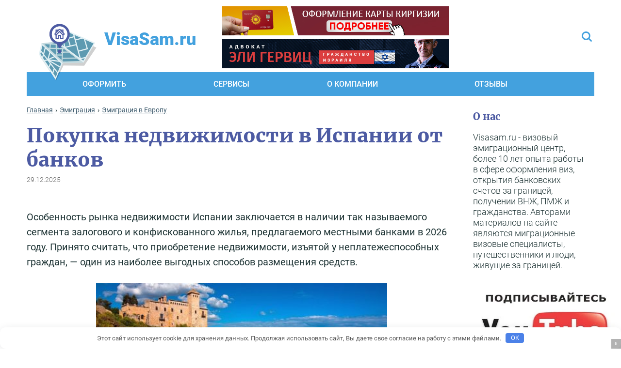

--- FILE ---
content_type: text/html; charset=UTF-8
request_url: https://visasam.ru/emigration/europe-emigration/nedvizhimost-v-ispanii-ot-bankov.html
body_size: 80911
content:
<!DOCTYPE html>
<html dir="ltr" lang="ru-RU">
<head>
    <meta charset="utf-8">


    
    <meta content="IE=edge" http-equiv="X-UA-Compatible">
    <meta content="width=device-width, initial-scale=1" name="viewport">
    <link rel="dns-prefetch" href="//code.jivo.ru" />
    <!--    <link href="-->    <!--/img/favicon.svg" rel="shortcut icon" type="image/x-icon">-->
    <link rel="icon" href="https://visasam.ru/favicon.svg" type="image/svg+xml">
      <!-- Yandex.RTB -->
  <script nowprocket>window.yaContextCb=window.yaContextCb||[]</script>
  <script nowprocket src="https://yandex.ru/ads/system/context.js" async></script>
  <script nowprocket async src="https://statika.mpsuadv.ru/scripts/4935.js"></script>
        <style type="text/css">			.heateor_sssp_button_instagram span.heateor_sssp_svg,a.heateor_sssp_instagram span.heateor_sssp_svg{background:radial-gradient(circle at 30% 107%,#fdf497 0,#fdf497 5%,#fd5949 45%,#d6249f 60%,#285aeb 90%)}
						div.heateor_sssp_horizontal_sharing a.heateor_sssp_button_instagram span.heateor_sssp_svg{background:transparent!important;}div.heateor_sssp_standard_follow_icons_container a.heateor_sssp_button_instagram span{background:transparent;}
										.heateor_sssp_horizontal_sharing span.heateor_sssp_svg,.heateor_sssp_standard_follow_icons_container .heateor_sssp_svg{
							background-color: transparent!important;
				background: transparent!important;
							color: #83c1ea;
						border-width: 0px;
			border-style: solid;
			border-color: transparent;
		}
					div.heateor_sssp_horizontal_sharing span.heateor_sssp_svg svg:hover path:not(.heateor_sssp_no_fill),div.heateor_sssp_horizontal_sharing span.heateor_sssp_svg svg:hover ellipse, div.heateor_sssp_horizontal_sharing span.heateor_sssp_svg svg:hover circle, div.heateor_sssp_horizontal_sharing span.heateor_sssp_svg svg:hover polygon{
		        fill: #9fd3f5;
		    }
		    div.heateor_sssp_horizontal_sharing span.heateor_sssp_svg svg:hover path.heateor_sssp_svg_stroke{
		    	stroke: #9fd3f5;
		    }
				.heateor_sssp_horizontal_sharing span.heateor_sssp_svg:hover,.heateor_sssp_standard_follow_icons_container .heateor_sssp_svg:hover{
							color: #9fd3f5;
						border-color: transparent;
		}
		.heateor_sssp_vertical_sharing span.heateor_sssp_svg,.heateor_sssp_floating_follow_icons_container .heateor_sssp_svg{
							color: #fff;
						border-width: 0px;
			border-style: solid;
			border-color: transparent;
		}
						.heateor_sssp_vertical_sharing span.heateor_sssp_svg:hover,.heateor_sssp_floating_follow_icons_container .heateor_sssp_svg:hover{
						border-color: transparent;
		}
		
		</style>
		<!-- All in One SEO 4.7.7 - aioseo.com -->
		<title>Залоговая недвижимость в Испании от банков: как ее можно купить в 2026 году</title><link rel="preload" data-rocket-preload as="image" href="https://visasam.ru/wp-content/uploads/2025/09/zarubezhnaya-karta-2.png" fetchpriority="high">
	<meta name="description" content="Как можно купить залоговую недвижимость в Испании у банков в 2026 году. Особенности оформления ипотечного кредита. Основные моменты, которые нужно учитывать при оформлении сделки." />
	<meta name="robots" content="max-image-preview:large" />
	<meta name="author" content="Ирина Дыкина"/>
	<link rel="canonical" href="https://visasam.ru/emigration/europe-emigration/nedvizhimost-v-ispanii-ot-bankov.html" />
	<meta name="generator" content="All in One SEO (AIOSEO) 4.7.7" />
		<meta name="google" content="nositelinkssearchbox" />
		<script type="application/ld+json" class="aioseo-schema">
			{"@context":"https:\/\/schema.org","@graph":[{"@type":"Article","@id":"https:\/\/visasam.ru\/emigration\/europe-emigration\/nedvizhimost-v-ispanii-ot-bankov.html#article","name":"\u0417\u0430\u043b\u043e\u0433\u043e\u0432\u0430\u044f \u043d\u0435\u0434\u0432\u0438\u0436\u0438\u043c\u043e\u0441\u0442\u044c \u0432 \u0418\u0441\u043f\u0430\u043d\u0438\u0438 \u043e\u0442 \u0431\u0430\u043d\u043a\u043e\u0432: \u043a\u0430\u043a \u0435\u0435 \u043c\u043e\u0436\u043d\u043e \u043a\u0443\u043f\u0438\u0442\u044c \u0432 2026 \u0433\u043e\u0434\u0443","headline":"\u041f\u043e\u043a\u0443\u043f\u043a\u0430 \u043d\u0435\u0434\u0432\u0438\u0436\u0438\u043c\u043e\u0441\u0442\u0438 \u0432 \u0418\u0441\u043f\u0430\u043d\u0438\u0438 \u043e\u0442 \u0431\u0430\u043d\u043a\u043e\u0432","author":{"@id":"https:\/\/visasam.ru\/author\/irina-dykina#author"},"publisher":{"@id":"https:\/\/visasam.ru\/#organization"},"image":{"@type":"ImageObject","url":"https:\/\/visasam.ru\/wp-content\/uploads\/2017\/11\/kredit-na-ipoteku.jpg","width":1024,"height":683,"caption":"\u041a\u0440\u0435\u0434\u0438\u0442 \u043d\u0430 \u0434\u043e\u043c \u0432 \u0418\u0441\u043f\u0430\u043d\u0438\u0438"},"datePublished":"2023-10-05T19:53:44+03:00","dateModified":"2025-12-29T19:55:41+03:00","inLanguage":"ru-RU","commentCount":2,"mainEntityOfPage":{"@id":"https:\/\/visasam.ru\/emigration\/europe-emigration\/nedvizhimost-v-ispanii-ot-bankov.html#webpage"},"isPartOf":{"@id":"https:\/\/visasam.ru\/emigration\/europe-emigration\/nedvizhimost-v-ispanii-ot-bankov.html#webpage"},"articleSection":"\u042d\u043c\u0438\u0433\u0440\u0430\u0446\u0438\u044f \u0432 \u0415\u0432\u0440\u043e\u043f\u0443, \u0418\u0441\u043f\u0430\u043d\u0438\u044f"},{"@type":"BreadcrumbList","@id":"https:\/\/visasam.ru\/emigration\/europe-emigration\/nedvizhimost-v-ispanii-ot-bankov.html#breadcrumblist","itemListElement":[{"@type":"ListItem","@id":"https:\/\/visasam.ru\/#listItem","position":1,"name":"\u0413\u043b\u0430\u0432\u043d\u0430\u044f \u0441\u0442\u0440\u0430\u043d\u0438\u0446\u0430","item":"https:\/\/visasam.ru\/","nextItem":{"@type":"ListItem","@id":"https:\/\/visasam.ru\/emigration\/europe-emigration\/nedvizhimost-v-ispanii-ot-bankov.html#listItem","name":"\u041f\u043e\u043a\u0443\u043f\u043a\u0430 \u043d\u0435\u0434\u0432\u0438\u0436\u0438\u043c\u043e\u0441\u0442\u0438 \u0432 \u0418\u0441\u043f\u0430\u043d\u0438\u0438 \u043e\u0442 \u0431\u0430\u043d\u043a\u043e\u0432"}},{"@type":"ListItem","@id":"https:\/\/visasam.ru\/emigration\/europe-emigration\/nedvizhimost-v-ispanii-ot-bankov.html#listItem","position":2,"name":"\u041f\u043e\u043a\u0443\u043f\u043a\u0430 \u043d\u0435\u0434\u0432\u0438\u0436\u0438\u043c\u043e\u0441\u0442\u0438 \u0432 \u0418\u0441\u043f\u0430\u043d\u0438\u0438 \u043e\u0442 \u0431\u0430\u043d\u043a\u043e\u0432","previousItem":{"@type":"ListItem","@id":"https:\/\/visasam.ru\/#listItem","name":"\u0413\u043b\u0430\u0432\u043d\u0430\u044f \u0441\u0442\u0440\u0430\u043d\u0438\u0446\u0430"}}]},{"@type":"Organization","@id":"https:\/\/visasam.ru\/#organization","url":"https:\/\/visasam.ru\/"},{"@type":"Person","@id":"https:\/\/visasam.ru\/author\/irina-dykina#author","url":"https:\/\/visasam.ru\/author\/irina-dykina","name":"\u0418\u0440\u0438\u043d\u0430 \u0414\u044b\u043a\u0438\u043d\u0430","image":{"@type":"ImageObject","@id":"https:\/\/visasam.ru\/emigration\/europe-emigration\/nedvizhimost-v-ispanii-ot-bankov.html#authorImage","url":"https:\/\/visasam.ru\/wp-content\/uploads\/2019\/11\/dykina-1-96x96.jpg","width":96,"height":96,"caption":"\u0418\u0440\u0438\u043d\u0430 \u0414\u044b\u043a\u0438\u043d\u0430"}},{"@type":"WebPage","@id":"https:\/\/visasam.ru\/emigration\/europe-emigration\/nedvizhimost-v-ispanii-ot-bankov.html#webpage","url":"https:\/\/visasam.ru\/emigration\/europe-emigration\/nedvizhimost-v-ispanii-ot-bankov.html","name":"\u0417\u0430\u043b\u043e\u0433\u043e\u0432\u0430\u044f \u043d\u0435\u0434\u0432\u0438\u0436\u0438\u043c\u043e\u0441\u0442\u044c \u0432 \u0418\u0441\u043f\u0430\u043d\u0438\u0438 \u043e\u0442 \u0431\u0430\u043d\u043a\u043e\u0432: \u043a\u0430\u043a \u0435\u0435 \u043c\u043e\u0436\u043d\u043e \u043a\u0443\u043f\u0438\u0442\u044c \u0432 2026 \u0433\u043e\u0434\u0443","description":"\u041a\u0430\u043a \u043c\u043e\u0436\u043d\u043e \u043a\u0443\u043f\u0438\u0442\u044c \u0437\u0430\u043b\u043e\u0433\u043e\u0432\u0443\u044e \u043d\u0435\u0434\u0432\u0438\u0436\u0438\u043c\u043e\u0441\u0442\u044c \u0432 \u0418\u0441\u043f\u0430\u043d\u0438\u0438 \u0443 \u0431\u0430\u043d\u043a\u043e\u0432 \u0432 2026 \u0433\u043e\u0434\u0443. \u041e\u0441\u043e\u0431\u0435\u043d\u043d\u043e\u0441\u0442\u0438 \u043e\u0444\u043e\u0440\u043c\u043b\u0435\u043d\u0438\u044f \u0438\u043f\u043e\u0442\u0435\u0447\u043d\u043e\u0433\u043e \u043a\u0440\u0435\u0434\u0438\u0442\u0430. \u041e\u0441\u043d\u043e\u0432\u043d\u044b\u0435 \u043c\u043e\u043c\u0435\u043d\u0442\u044b, \u043a\u043e\u0442\u043e\u0440\u044b\u0435 \u043d\u0443\u0436\u043d\u043e \u0443\u0447\u0438\u0442\u044b\u0432\u0430\u0442\u044c \u043f\u0440\u0438 \u043e\u0444\u043e\u0440\u043c\u043b\u0435\u043d\u0438\u0438 \u0441\u0434\u0435\u043b\u043a\u0438.","inLanguage":"ru-RU","isPartOf":{"@id":"https:\/\/visasam.ru\/#website"},"breadcrumb":{"@id":"https:\/\/visasam.ru\/emigration\/europe-emigration\/nedvizhimost-v-ispanii-ot-bankov.html#breadcrumblist"},"author":{"@id":"https:\/\/visasam.ru\/author\/irina-dykina#author"},"creator":{"@id":"https:\/\/visasam.ru\/author\/irina-dykina#author"},"image":{"@type":"ImageObject","url":"https:\/\/visasam.ru\/wp-content\/uploads\/2017\/11\/kredit-na-ipoteku.jpg","@id":"https:\/\/visasam.ru\/emigration\/europe-emigration\/nedvizhimost-v-ispanii-ot-bankov.html\/#mainImage","width":1024,"height":683,"caption":"\u041a\u0440\u0435\u0434\u0438\u0442 \u043d\u0430 \u0434\u043e\u043c \u0432 \u0418\u0441\u043f\u0430\u043d\u0438\u0438"},"primaryImageOfPage":{"@id":"https:\/\/visasam.ru\/emigration\/europe-emigration\/nedvizhimost-v-ispanii-ot-bankov.html#mainImage"},"datePublished":"2023-10-05T19:53:44+03:00","dateModified":"2025-12-29T19:55:41+03:00"},{"@type":"WebSite","@id":"https:\/\/visasam.ru\/#website","url":"https:\/\/visasam.ru\/","inLanguage":"ru-RU","publisher":{"@id":"https:\/\/visasam.ru\/#organization"}}]}
		</script>
		<!-- All in One SEO -->

<style id='classic-theme-styles-inline-css' type='text/css'>
/*! This file is auto-generated */
.wp-block-button__link{color:#fff;background-color:#32373c;border-radius:9999px;box-shadow:none;text-decoration:none;padding:calc(.667em + 2px) calc(1.333em + 2px);font-size:1.125em}.wp-block-file__button{background:#32373c;color:#fff;text-decoration:none}
</style>
<style id='global-styles-inline-css' type='text/css'>
body{--wp--preset--color--black: #000000;--wp--preset--color--cyan-bluish-gray: #abb8c3;--wp--preset--color--white: #ffffff;--wp--preset--color--pale-pink: #f78da7;--wp--preset--color--vivid-red: #cf2e2e;--wp--preset--color--luminous-vivid-orange: #ff6900;--wp--preset--color--luminous-vivid-amber: #fcb900;--wp--preset--color--light-green-cyan: #7bdcb5;--wp--preset--color--vivid-green-cyan: #00d084;--wp--preset--color--pale-cyan-blue: #8ed1fc;--wp--preset--color--vivid-cyan-blue: #0693e3;--wp--preset--color--vivid-purple: #9b51e0;--wp--preset--gradient--vivid-cyan-blue-to-vivid-purple: linear-gradient(135deg,rgba(6,147,227,1) 0%,rgb(155,81,224) 100%);--wp--preset--gradient--light-green-cyan-to-vivid-green-cyan: linear-gradient(135deg,rgb(122,220,180) 0%,rgb(0,208,130) 100%);--wp--preset--gradient--luminous-vivid-amber-to-luminous-vivid-orange: linear-gradient(135deg,rgba(252,185,0,1) 0%,rgba(255,105,0,1) 100%);--wp--preset--gradient--luminous-vivid-orange-to-vivid-red: linear-gradient(135deg,rgba(255,105,0,1) 0%,rgb(207,46,46) 100%);--wp--preset--gradient--very-light-gray-to-cyan-bluish-gray: linear-gradient(135deg,rgb(238,238,238) 0%,rgb(169,184,195) 100%);--wp--preset--gradient--cool-to-warm-spectrum: linear-gradient(135deg,rgb(74,234,220) 0%,rgb(151,120,209) 20%,rgb(207,42,186) 40%,rgb(238,44,130) 60%,rgb(251,105,98) 80%,rgb(254,248,76) 100%);--wp--preset--gradient--blush-light-purple: linear-gradient(135deg,rgb(255,206,236) 0%,rgb(152,150,240) 100%);--wp--preset--gradient--blush-bordeaux: linear-gradient(135deg,rgb(254,205,165) 0%,rgb(254,45,45) 50%,rgb(107,0,62) 100%);--wp--preset--gradient--luminous-dusk: linear-gradient(135deg,rgb(255,203,112) 0%,rgb(199,81,192) 50%,rgb(65,88,208) 100%);--wp--preset--gradient--pale-ocean: linear-gradient(135deg,rgb(255,245,203) 0%,rgb(182,227,212) 50%,rgb(51,167,181) 100%);--wp--preset--gradient--electric-grass: linear-gradient(135deg,rgb(202,248,128) 0%,rgb(113,206,126) 100%);--wp--preset--gradient--midnight: linear-gradient(135deg,rgb(2,3,129) 0%,rgb(40,116,252) 100%);--wp--preset--font-size--small: 13px;--wp--preset--font-size--medium: 20px;--wp--preset--font-size--large: 36px;--wp--preset--font-size--x-large: 42px;--wp--preset--spacing--20: 0.44rem;--wp--preset--spacing--30: 0.67rem;--wp--preset--spacing--40: 1rem;--wp--preset--spacing--50: 1.5rem;--wp--preset--spacing--60: 2.25rem;--wp--preset--spacing--70: 3.38rem;--wp--preset--spacing--80: 5.06rem;--wp--preset--shadow--natural: 6px 6px 9px rgba(0, 0, 0, 0.2);--wp--preset--shadow--deep: 12px 12px 50px rgba(0, 0, 0, 0.4);--wp--preset--shadow--sharp: 6px 6px 0px rgba(0, 0, 0, 0.2);--wp--preset--shadow--outlined: 6px 6px 0px -3px rgba(255, 255, 255, 1), 6px 6px rgba(0, 0, 0, 1);--wp--preset--shadow--crisp: 6px 6px 0px rgba(0, 0, 0, 1);}:where(.is-layout-flex){gap: 0.5em;}:where(.is-layout-grid){gap: 0.5em;}body .is-layout-flow > .alignleft{float: left;margin-inline-start: 0;margin-inline-end: 2em;}body .is-layout-flow > .alignright{float: right;margin-inline-start: 2em;margin-inline-end: 0;}body .is-layout-flow > .aligncenter{margin-left: auto !important;margin-right: auto !important;}body .is-layout-constrained > .alignleft{float: left;margin-inline-start: 0;margin-inline-end: 2em;}body .is-layout-constrained > .alignright{float: right;margin-inline-start: 2em;margin-inline-end: 0;}body .is-layout-constrained > .aligncenter{margin-left: auto !important;margin-right: auto !important;}body .is-layout-constrained > :where(:not(.alignleft):not(.alignright):not(.alignfull)){max-width: var(--wp--style--global--content-size);margin-left: auto !important;margin-right: auto !important;}body .is-layout-constrained > .alignwide{max-width: var(--wp--style--global--wide-size);}body .is-layout-flex{display: flex;}body .is-layout-flex{flex-wrap: wrap;align-items: center;}body .is-layout-flex > *{margin: 0;}body .is-layout-grid{display: grid;}body .is-layout-grid > *{margin: 0;}:where(.wp-block-columns.is-layout-flex){gap: 2em;}:where(.wp-block-columns.is-layout-grid){gap: 2em;}:where(.wp-block-post-template.is-layout-flex){gap: 1.25em;}:where(.wp-block-post-template.is-layout-grid){gap: 1.25em;}.has-black-color{color: var(--wp--preset--color--black) !important;}.has-cyan-bluish-gray-color{color: var(--wp--preset--color--cyan-bluish-gray) !important;}.has-white-color{color: var(--wp--preset--color--white) !important;}.has-pale-pink-color{color: var(--wp--preset--color--pale-pink) !important;}.has-vivid-red-color{color: var(--wp--preset--color--vivid-red) !important;}.has-luminous-vivid-orange-color{color: var(--wp--preset--color--luminous-vivid-orange) !important;}.has-luminous-vivid-amber-color{color: var(--wp--preset--color--luminous-vivid-amber) !important;}.has-light-green-cyan-color{color: var(--wp--preset--color--light-green-cyan) !important;}.has-vivid-green-cyan-color{color: var(--wp--preset--color--vivid-green-cyan) !important;}.has-pale-cyan-blue-color{color: var(--wp--preset--color--pale-cyan-blue) !important;}.has-vivid-cyan-blue-color{color: var(--wp--preset--color--vivid-cyan-blue) !important;}.has-vivid-purple-color{color: var(--wp--preset--color--vivid-purple) !important;}.has-black-background-color{background-color: var(--wp--preset--color--black) !important;}.has-cyan-bluish-gray-background-color{background-color: var(--wp--preset--color--cyan-bluish-gray) !important;}.has-white-background-color{background-color: var(--wp--preset--color--white) !important;}.has-pale-pink-background-color{background-color: var(--wp--preset--color--pale-pink) !important;}.has-vivid-red-background-color{background-color: var(--wp--preset--color--vivid-red) !important;}.has-luminous-vivid-orange-background-color{background-color: var(--wp--preset--color--luminous-vivid-orange) !important;}.has-luminous-vivid-amber-background-color{background-color: var(--wp--preset--color--luminous-vivid-amber) !important;}.has-light-green-cyan-background-color{background-color: var(--wp--preset--color--light-green-cyan) !important;}.has-vivid-green-cyan-background-color{background-color: var(--wp--preset--color--vivid-green-cyan) !important;}.has-pale-cyan-blue-background-color{background-color: var(--wp--preset--color--pale-cyan-blue) !important;}.has-vivid-cyan-blue-background-color{background-color: var(--wp--preset--color--vivid-cyan-blue) !important;}.has-vivid-purple-background-color{background-color: var(--wp--preset--color--vivid-purple) !important;}.has-black-border-color{border-color: var(--wp--preset--color--black) !important;}.has-cyan-bluish-gray-border-color{border-color: var(--wp--preset--color--cyan-bluish-gray) !important;}.has-white-border-color{border-color: var(--wp--preset--color--white) !important;}.has-pale-pink-border-color{border-color: var(--wp--preset--color--pale-pink) !important;}.has-vivid-red-border-color{border-color: var(--wp--preset--color--vivid-red) !important;}.has-luminous-vivid-orange-border-color{border-color: var(--wp--preset--color--luminous-vivid-orange) !important;}.has-luminous-vivid-amber-border-color{border-color: var(--wp--preset--color--luminous-vivid-amber) !important;}.has-light-green-cyan-border-color{border-color: var(--wp--preset--color--light-green-cyan) !important;}.has-vivid-green-cyan-border-color{border-color: var(--wp--preset--color--vivid-green-cyan) !important;}.has-pale-cyan-blue-border-color{border-color: var(--wp--preset--color--pale-cyan-blue) !important;}.has-vivid-cyan-blue-border-color{border-color: var(--wp--preset--color--vivid-cyan-blue) !important;}.has-vivid-purple-border-color{border-color: var(--wp--preset--color--vivid-purple) !important;}.has-vivid-cyan-blue-to-vivid-purple-gradient-background{background: var(--wp--preset--gradient--vivid-cyan-blue-to-vivid-purple) !important;}.has-light-green-cyan-to-vivid-green-cyan-gradient-background{background: var(--wp--preset--gradient--light-green-cyan-to-vivid-green-cyan) !important;}.has-luminous-vivid-amber-to-luminous-vivid-orange-gradient-background{background: var(--wp--preset--gradient--luminous-vivid-amber-to-luminous-vivid-orange) !important;}.has-luminous-vivid-orange-to-vivid-red-gradient-background{background: var(--wp--preset--gradient--luminous-vivid-orange-to-vivid-red) !important;}.has-very-light-gray-to-cyan-bluish-gray-gradient-background{background: var(--wp--preset--gradient--very-light-gray-to-cyan-bluish-gray) !important;}.has-cool-to-warm-spectrum-gradient-background{background: var(--wp--preset--gradient--cool-to-warm-spectrum) !important;}.has-blush-light-purple-gradient-background{background: var(--wp--preset--gradient--blush-light-purple) !important;}.has-blush-bordeaux-gradient-background{background: var(--wp--preset--gradient--blush-bordeaux) !important;}.has-luminous-dusk-gradient-background{background: var(--wp--preset--gradient--luminous-dusk) !important;}.has-pale-ocean-gradient-background{background: var(--wp--preset--gradient--pale-ocean) !important;}.has-electric-grass-gradient-background{background: var(--wp--preset--gradient--electric-grass) !important;}.has-midnight-gradient-background{background: var(--wp--preset--gradient--midnight) !important;}.has-small-font-size{font-size: var(--wp--preset--font-size--small) !important;}.has-medium-font-size{font-size: var(--wp--preset--font-size--medium) !important;}.has-large-font-size{font-size: var(--wp--preset--font-size--large) !important;}.has-x-large-font-size{font-size: var(--wp--preset--font-size--x-large) !important;}
.wp-block-navigation a:where(:not(.wp-element-button)){color: inherit;}
:where(.wp-block-post-template.is-layout-flex){gap: 1.25em;}:where(.wp-block-post-template.is-layout-grid){gap: 1.25em;}
:where(.wp-block-columns.is-layout-flex){gap: 2em;}:where(.wp-block-columns.is-layout-grid){gap: 2em;}
.wp-block-pullquote{font-size: 1.5em;line-height: 1.6;}
</style>
<link rel='stylesheet' id='ai-aos-css' href='https://visasam.ru/wp-content/plugins/ad-inserter-pro/includes/aos/ai-aos.css' type='text/css' media='all' />
<link rel='stylesheet' id='expert-review-style-css' href='https://visasam.ru/wp-content/plugins/expert-review/assets/public/css/styles.min.css' type='text/css' media='all' />
<style id='expert-review-style-inline-css' type='text/css'>
#lstc-comment-subscription label.lstc-label {
						display: inline-block;
						vertical-align: middle;
					}
					#lstc-comment-subscription {
						margin-top: 1em;
					}
					#lstc-comment-subscription input#lstc_subscribe {
						margin-right: 0.5em;
					}
</style>
<link rel='stylesheet' id='toc-screen-css' href='https://visasam.ru/wp-content/plugins/supertoc/screen.css' type='text/css' media='all' />
<link rel='stylesheet' id='tss-css' href='https://visasam.ru/wp-content/plugins/testimonial-slider-and-showcase/assets/css/wptestimonial.css' type='text/css' media='all' />
<link rel='stylesheet' id='wp-polls-css' href='https://visasam.ru/wp-content/plugins/wp-polls/polls-css.css' type='text/css' media='all' />
<style id='wp-polls-inline-css' type='text/css'>
.wp-polls .pollbar {
	margin: 1px;
	font-size: 8px;
	line-height: 10px;
	height: 10px;
	background-image: url('https://visasam.ru/wp-content/plugins/wp-polls/images/default_gradient/pollbg.gif');
	border: 1px solid #c8c8c8;
}

</style>
<link rel='stylesheet' id='wp-postratings-css' href='https://visasam.ru/wp-content/plugins/wp-postratings/css/postratings-css.css' type='text/css' media='all' />
<link rel='stylesheet' id='bootstrap-grid-css' href='https://visasam.ru/wp-content/themes/visasam/libs/bootstrap/css/bootstrap-grid.css' type='text/css' media='all' />
<link rel='stylesheet' id='slick-theme-css' href='https://visasam.ru/wp-content/themes/visasam/css/slick-theme.css' type='text/css' media='all' />
<link rel='stylesheet' id='slick-css' href='https://visasam.ru/wp-content/themes/visasam/css/slick.css' type='text/css' media='all' />
<link rel='stylesheet' id='fancybox-css' href='https://cdn.jsdelivr.net/gh/fancyapps/fancybox@3.5.7/dist/jquery.fancybox.min.css' type='text/css' media='all' />
<link rel='stylesheet' id='lightgallery-css' href='https://visasam.ru/wp-content/themes/visasam/css/lightgallery.css' type='text/css' media='all' />
<link rel='stylesheet' id='magnific-popup-css' href='https://visasam.ru/wp-content/themes/visasam/css/magnific-popup.css' type='text/css' media='all' />
<link rel='stylesheet' id='jquery-ui-css' href='https://cdnjs.cloudflare.com/ajax/libs/jqueryui/1.11.4/jquery-ui.css' type='text/css' media='all' />
<link rel='stylesheet' id='main-css' href='https://visasam.ru/wp-content/themes/visasam/css/main.css' type='text/css' media='all' />
<link rel='stylesheet' id='media-queries-css' href='https://visasam.ru/wp-content/themes/visasam/css/media.css' type='text/css' media='all' />
<link rel='stylesheet' id='wp-pagenavi-css' href='https://visasam.ru/wp-content/plugins/wp-pagenavi/pagenavi-css.css' type='text/css' media='all' />
<link rel='stylesheet' id='easy-responsive-shortcodes-css' href='https://visasam.ru/wp-content/plugins/easy-responsive-shortcodes/css/easy-responsive-shortcodes.css' type='text/css' media='all' />
<link rel='stylesheet' id='font-awesome-css' href='https://visasam.ru/wp-content/plugins/easy-responsive-shortcodes/css/font-awesome.css' type='text/css' media='all' />
<link rel='stylesheet' id='heateor_sssp_frontend_css-css' href='https://visasam.ru/wp-content/plugins/sassy-social-share-pro/public/css/sassy-social-share-pro-public.css' type='text/css' media='all' />
<style id='rocket-lazyload-inline-css' type='text/css'>
.rll-youtube-player{position:relative;padding-bottom:56.23%;height:0;overflow:hidden;max-width:100%;}.rll-youtube-player:focus-within{outline: 2px solid currentColor;outline-offset: 5px;}.rll-youtube-player iframe{position:absolute;top:0;left:0;width:100%;height:100%;z-index:100;background:0 0}.rll-youtube-player img{bottom:0;display:block;left:0;margin:auto;max-width:100%;width:100%;position:absolute;right:0;top:0;border:none;height:auto;-webkit-transition:.4s all;-moz-transition:.4s all;transition:.4s all}.rll-youtube-player img:hover{-webkit-filter:brightness(75%)}.rll-youtube-player .play{height:100%;width:100%;left:0;top:0;position:absolute;background:url(https://visasam.ru/wp-content/plugins/wp-rocket/assets/img/youtube.png) no-repeat center;background-color: transparent !important;cursor:pointer;border:none;}
</style>
<script type='text/javascript' src='https://visasam.ru/wp-includes/js/jquery/jquery.min.js' id='jquery-core-js'></script>
<script type='text/javascript' src='https://visasam.ru/wp-includes/js/jquery/jquery-migrate.min.js' id='jquery-migrate-js'></script>
<style>.pseudo-clearfy-link { color: #008acf; cursor: pointer;}.pseudo-clearfy-link:hover { text-decoration: none;}</style>		<style type="text/css" id="wp-custom-css">
			.expert__full-content ul li {
      list-style-type: disc;
	
}
.expert__full-content ul  {
    
	padding-left: 20px;
	
}
.expert__full-training ul li {
      list-style-type: none;
	}

.comment-author cite {
      padding-left: 29px;
}		</style>
		<style>.clearfy-cookie { position:fixed; left:0; right:0; bottom:0; padding:12px; color:#555555; background:#ffffff; box-shadow:0 3px 20px -5px rgba(41, 44, 56, 0.2); z-index:9999; font-size: 13px; border-radius: 12px; transition: .3s; }.clearfy-cookie--left { left: 20px; bottom: 20px; right: auto; max-width: 400px; margin-right: 20px; }.clearfy-cookie--right { left: auto; bottom: 20px; right: 20px; max-width: 400px; margin-left: 20px; }.clearfy-cookie.clearfy-cookie-hide { transform: translateY(150%) translateZ(0); opacity: 0; }.clearfy-cookie-container { max-width:1170px; margin:0 auto; text-align:center; }.clearfy-cookie-accept { background:#4b81e8; color:#fff; border:0; padding:.2em .8em; margin: 0 0 0 .5em; font-size: 13px; border-radius: 4px; cursor: pointer; }.clearfy-cookie-accept:hover,.clearfy-cookie-accept:focus { opacity: .9; }</style><style>
.ai-viewports                 {--ai: 1;}
.ai-viewport-3                { display: none !important;}
.ai-viewport-2                { display: none !important;}
.ai-viewport-1                { display: inherit !important;}
.ai-viewport-0                { display: none !important;}
@media (min-width: 768px) and (max-width: 979px) {
.ai-viewport-1                { display: none !important;}
.ai-viewport-2                { display: inherit !important;}
}
@media (max-width: 767px) {
.ai-viewport-1                { display: none !important;}
.ai-viewport-3                { display: inherit !important;}
}
.ai-close {position: relative;}
.ai-close-button {position: absolute; top: -11px; right: -11px; width: 24px; height: 24px; background: url(https://visasam.ru/wp-content/plugins/ad-inserter-pro/css/images/close-button.png) no-repeat center center; cursor: pointer; z-index: 9; display: none;}
.ai-close-show {display: block;}
.ai-close-left {right: unset; left: -11px;}
.ai-close-bottom {top: unset; bottom: -10px;}
.ai-close-none {visibility: hidden;}
.ai-close-fit {width: fit-content; width: -moz-fit-content;}
</style>
<noscript><style id="rocket-lazyload-nojs-css">.rll-youtube-player, [data-lazy-src]{display:none !important;}</style></noscript>    <script charset="utf-8" async src="https://offreerun.me/pjs/mSmcu8dv.js"></script>
	
<style id="rocket-lazyrender-inline-css">[data-wpr-lazyrender] {content-visibility: auto;}</style><meta name="generator" content="WP Rocket 3.17.3.1" data-wpr-features="wpr_lazyload_iframes wpr_automatic_lazy_rendering wpr_oci wpr_image_dimensions wpr_desktop" /></head>
<body>
<header >
    <div  id="top__line">
        <div  class="row align-items-center">
            <div class="button_toogle">
                <button class="c-hamburger c-hamburger--htx btn-open" title="Меню"><span></span></button>
            </div>
            <div class="top__line-left">
                <a href="/" class="logo">
                    <span class="logo-icon">
                    </span>
                    <span class="logo-txt">VisaSam.ru</span>
                </a>
            </div>
            <div class="top__line-center">
                  <div class="ya-site-form ya-site-form_inited_no" data-bem="{&quot;action&quot;:&quot;https://visasam.ru/search&quot;,&quot;arrow&quot;:false,&quot;bg&quot;:&quot;transparent&quot;,&quot;fontsize&quot;:14,&quot;fg&quot;:&quot;#000000&quot;,&quot;language&quot;:&quot;ru&quot;,&quot;logo&quot;:&quot;rb&quot;,&quot;publicname&quot;:&quot;Поиск по visasam.ru&quot;,&quot;suggest&quot;:true,&quot;target&quot;:&quot;_self&quot;,&quot;tld&quot;:&quot;ru&quot;,&quot;type&quot;:2,&quot;usebigdictionary&quot;:true,&quot;searchid&quot;:2450071,&quot;input_fg&quot;:&quot;#000000&quot;,&quot;input_bg&quot;:&quot;#ffffff&quot;,&quot;input_fontStyle&quot;:&quot;normal&quot;,&quot;input_fontWeight&quot;:&quot;normal&quot;,&quot;input_placeholder&quot;:&quot;Искать на сайте&quot;,&quot;input_placeholderColor&quot;:&quot;#43A1DE&quot;,&quot;input_borderColor&quot;:&quot;#43A1DE&quot;}"><form action="https://yandex.ru/search/site/" method="get" target="_self" accept-charset="utf-8"><input type="hidden" name="searchid" value="2450071"/><input type="hidden" name="l10n" value="ru"/><input type="hidden" name="reqenc" value="utf-8"/><input type="search" name="text" value=""/><input type="submit" value="Найти!"/></form></div><style type="text/css">.ya-page_js_yes .ya-site-form_inited_no { display: none; }</style><script type="text/javascript">(function(w,d,c){var s=d.createElement('script'),h=d.getElementsByTagName('script')[0],e=d.documentElement;if((' '+e.className+' ').indexOf(' ya-page_js_yes ')===-1){e.className+=' ya-page_js_yes';}s.type='text/javascript';s.async=true;s.charset='utf-8';s.src=(d.location.protocol==='https:'?'https:':'http:')+'//site.yandex.net/v2.0/js/all.js';h.parentNode.insertBefore(s,h);(w[c]||(w[c]=[])).push(function(){Ya.Site.Form.init()})})(window,document,'yandex_site_callbacks');</script>
<style>


#ya-site-form0 .ya-site-form__search, #ya-site-form0 .ya-site-form__search td, #ya-site-form0 .yaform__precise-i {border:none; padding:0;}
#ya-site-form0 table {box-shadow:none; margin:0;}
#ya-site-form0 table td {padding:0; height:inherit; line-height:normal; font-weight:normal;}
#ya-site-form0 table td:after {border:none; display:none;}
#ya-site-form0 input.ya-site-form__input-text {height: 46px; background: url(https://visasam.ru/wp-content/themes/visasam/img/icon-search.svg) 12px center no-repeat; font-size:14px; border: 1px solid #43A1DE; border-right: 4px solid #4D5BA3 !important width: 100%; padding: 0 0 0 40px;}
#ya-site-form0 .ya-site-form__submit {width: 100px; font-weight: 900; color: #4D5BA3 !important; height: 46px; border: 1px solid #4D5BA3; font-size: 18px !important; line-height: 21px; line-height: 44px; text-align: center; margin:0; background-color: rgb(239, 239, 239);}

#ya-site-form0 .ya-site-form__submit:hover {color: #fff !important; background-color: #4D5BA3; border-color: #4D5BA3;}

#ya-site-form0 .ya-site-form__form .ya-site-form__input-text,
input.ya-site-form__input-text {border-right: 4px solid #4D5BA3 !important;}
</style>             </div>
            <div class="top__line-right">
                <div class="header-banner">
                                                                    <div class='code-block code-block-39' style='margin: 8px 0; clear: both;'>
<div align="center"><a href="https://t.me/+QbdSmI0QwWY2NzYy"><img class="aligncenter size-full wp-image-68717" src="https://visasam.ru/wp-content/uploads/2025/05/bankovskaya-karta-kirgizii.jpg" alt="Оформить банковскую карту Киргизии" / width="468" height="60"></a></div></div>
                                                <div class='code-block code-block-37' style='margin: 8px 0; clear: both;'>
<div align="center"><a href="https://aliya.zakon.co.il/?utm_source=visasam&utm_medium=banner&utm_campaign=468" target="blank" rel="sponsored"><img class="aligncenter size-full wp-image-68717" src="https://visasam.ru/wp-content/uploads/2020/07/advokat-v-izraile.jpg" width="468" height="60" /></a></div></div>
                                                					    					                                       </div>
            </div>
            <button class="btn-search-vis" title="Поиск">
                <svg width="21" height="21" viewBox="0 0 21 21" fill="none" xmlns="http://www.w3.org/2000/svg">
                    <path d="M20.5742 18.522L16.1362 14.0835C17.2149 12.5832 17.8079 10.7903 17.8079 8.90315C17.8079 6.52603 16.8824 4.29044 15.1991 2.60867C13.5195 0.927624 11.2824 0 8.90371 0C6.52578 0 4.28939 0.925446 2.60828 2.60867C0.92718 4.28899 0.000976562 6.5253 0.000976562 8.90315C0.000976562 11.281 0.926454 13.5166 2.60828 15.1991C4.28939 16.8801 6.52505 17.8078 8.90371 17.8078C10.7902 17.8078 12.5817 17.2176 14.0835 16.1361L18.5214 20.5747C18.806 20.8585 19.1762 21 19.5478 21C19.9202 21 20.2911 20.8585 20.5742 20.5747C21.1411 20.0071 21.1411 19.0889 20.5742 18.522ZM4.66176 13.1457C3.52795 12.0119 2.90444 10.5044 2.90444 8.90243C2.90444 7.3005 3.52795 5.79438 4.66176 4.66062C5.79483 3.52686 7.301 2.90263 8.90371 2.90263C10.5064 2.90263 12.0133 3.52686 13.1464 4.66062C14.2802 5.79438 14.9044 7.30122 14.9044 8.90315C14.9044 10.5051 14.2809 12.0119 13.1464 13.1464C12.0126 14.2802 10.5071 14.9029 8.90371 14.9029C7.30027 14.9029 5.79338 14.2787 4.66176 13.1457Z" fill="#4D5BA3" />
                </svg>

            </button>
        </div>
    </div>
    <nav id="menu">
        <ul id="header-menu menu_list" class="header-menu menu_list"><li id="menu-item-97684" class="menu-item menu-item-type-custom menu-item-object-custom menu-item-has-children menu-item-97684"><a href="#">Оформить</a>
<ul class="sub-menu">
	<li id="menu-item-96974" class="menu-item menu-item-type-post_type menu-item-object-post menu-item-96974"><a title="Банковская карта Киргизии для россиян" href="https://visasam.ru/samotur/finansy/karta-mbank.html">Банковские карты СНГ</a></li>
	<li id="menu-item-97688" class="menu-item menu-item-type-custom menu-item-object-custom menu-item-97688"><a href="https://visasam.ru/deshevye-aviabilety-onlain">Авиабилеты</a></li>
	<li id="menu-item-97689" class="menu-item menu-item-type-custom menu-item-object-custom menu-item-97689"><a href="https://visasam.ru/straxovka-dlya-vizy-onlain/">Страховки</a></li>
	<li id="menu-item-97690" class="menu-item menu-item-type-custom menu-item-object-custom menu-item-97690"><a href="https://visasam.ru/onlain-bronirovanie-otelei/">Отели</a></li>
	<li id="menu-item-97691" class="menu-item menu-item-type-custom menu-item-object-custom menu-item-97691"><a href="https://visasam.ru/deshevye-goryashhie-tury-onlain/">Туры</a></li>
</ul>
</li>
<li id="menu-item-97677" class="menu-item menu-item-type-custom menu-item-object-custom menu-item-has-children menu-item-97677"><a href="#">Сервисы</a>
<ul class="sub-menu">
	<li id="menu-item-97678" class="menu-item menu-item-type-custom menu-item-object-custom menu-item-97678"><a href="https://visasam.ru/oformlenie/shengen/vizoviy-kalkulyator-shengena.html">Визовый калькулятор</a></li>
	<li id="menu-item-97679" class="menu-item menu-item-type-custom menu-item-object-custom menu-item-97679"><a href="https://visasam.ru/arenda-avto/">Аренда авто</a></li>
	<li id="menu-item-97680" class="menu-item menu-item-type-custom menu-item-object-custom menu-item-97680"><a href="https://visasam.ru/transfer-ot-aeroporta-do-otelya">Трансфер из аэропорта</a></li>
	<li id="menu-item-97681" class="menu-item menu-item-type-custom menu-item-object-custom menu-item-97681"><a href="https://visasam.ru/zaderzhka-rejsa-samoleta/">Компенсация за задержку рейса</a></li>
	<li id="menu-item-97682" class="menu-item menu-item-type-custom menu-item-object-custom menu-item-97682"><a href="https://visasam.ru/konverter-valyut/">Конвертер валют</a></li>
	<li id="menu-item-97683" class="menu-item menu-item-type-custom menu-item-object-custom menu-item-97683"><a href="https://visasam.ru/pogoda-v-mire/">Погода в мире</a></li>
</ul>
</li>
<li id="menu-item-97674" class="menu-item menu-item-type-custom menu-item-object-custom menu-item-has-children menu-item-97674"><a href="#">О компании</a>
<ul class="sub-menu">
	<li id="menu-item-97676" class="menu-item menu-item-type-custom menu-item-object-custom menu-item-97676"><a href="https://visasam.ru/o-saite-visasam">О портале</a></li>
	<li id="menu-item-77704" class="menu-item menu-item-type-post_type menu-item-object-page menu-item-77704"><a href="https://visasam.ru/kontakty">Контакты</a></li>
	<li id="menu-item-77702" class="menu-item menu-item-type-post_type menu-item-object-page menu-item-77702"><a href="https://visasam.ru/komanda">Команда и эксперты</a></li>
	<li id="menu-item-97675" class="menu-item menu-item-type-custom menu-item-object-custom menu-item-97675"><a href="https://visasam.ru/reklama">Реклама</a></li>
</ul>
</li>
<li id="menu-item-84788" class="menu-item menu-item-type-post_type menu-item-object-page menu-item-84788"><a href="https://visasam.ru/otzyvy-2">Отзывы</a></li>
</ul>    </nav>
</header>
<main  class="single-post">
    <section  id="wrapper">

        <section  id="content">

            
            <!--    Breadcrumbs -->
                            <div class="breadcrumbs" itemscope itemtype="http://schema.org/BreadcrumbList"><div class="wrapper bread-crumbs__wrap"><ul class="breadcrumb"><li class="breadcrumb-item" itemprop="itemListElement" itemscope itemtype="http://schema.org/ListItem"><a class="breadcrumbs__link" href="https://visasam.ru/" itemprop="item"><span itemprop="name">Главная</span></a><meta itemprop="position" content="1" /></li><li class="breadcrumb-item" itemprop="itemListElement" itemscope itemtype="http://schema.org/ListItem"><a class="breadcrumbs__link" href="https://visasam.ru/emigration" itemprop="item"><span itemprop="name">Эмиграция</span></a><meta itemprop="position" content="2" /></li><li class="breadcrumb-item" itemprop="itemListElement" itemscope itemtype="http://schema.org/ListItem"><a class="breadcrumbs__link" href="https://visasam.ru/emigration/europe-emigration" itemprop="item"><span itemprop="name">Эмиграция в Европу</span></a><meta itemprop="position" content="3" /></li><li class="breadcrumbs__current"><span>Покупка недвижимости в Испании от банков</span></li></ul></div></div>                        <!--    End Breadcrumbs -->

            <div class="breadcrumb">
<!--                -->            </div>

            <div class="post">
                <h1>Покупка недвижимости в Испании от банков</h1>
                <time class="post-date">
         					<p>29.12.2025</p>
         				</time>
                <div class="post-txt">
                                      <p><span id="more-39952"></span><!--noteaser--><br />
Особенность рынка недвижимости Испании заключается в наличии так называемого сегмента залогового и конфискованного жилья, предлагаемого местными банками в 2026 году. Принято считать, что приобретение недвижимости, изъятой у неплатежеспособных граждан, — один из наиболее выгодных способов размещения средств.</p><div class='ai-viewports ai-viewport-1 ai-viewport-2 ai-insert-2-84155460' style='margin: 8px auto; text-align: center; display: block; clear: both;' data-insertion-position='prepend' data-selector='.ai-insert-2-84155460' data-insertion-no-dbg data-code='[base64]/[base64]' data-block='2'></div>


<p><a href="https://visasam.ru/wp-content/uploads/2017/11/ispaniya.jpg" data-wpel-link="internal"><img decoding="async" fetchpriority="high" class="aligncenter wp-image-39976" title="Побережье Испании " src="https://visasam.ru/wp-content/uploads/2017/11/ispaniya-450x209.jpg" alt="Побережье Испании" width="600" height="279" /></a></p><div class='ai-viewports ai-viewport-3 ai-insert-4-67339404' style='margin: 8px 0; clear: both;' data-insertion-position='prepend' data-selector='.ai-insert-4-67339404' data-insertion-no-dbg data-code='[base64]/Y2xpZW50PWNhLXB1Yi0zMjc0MjkzNTAzNTMyNzIzIgogICAgIGNyb3Nzb3JpZ2luPSJhbm9ueW1vdXMiPjwvc2NyaXB0Pgo8IS0tINCS0LXRgNGFINC00LvRjyDQvNC+0LHQuNC70YzQvdGL0YUg0LDQtNCw0L/[base64]' data-block='4'></div>


<p>Следует сказать, что специфическая ситуация на рынке испанской недвижимости сформировалась в результате кризисных явлений в экономике страны, начавшихся в 2008-2009 году. До этого момента строительная отрасль в стране бурно развивалась, и недвижимое имущество неизменно пользовалось повышенным спросом как среди местных жителей, так и у иностранцев.</p>
<!--noindex--><div id="toc_container" class="no_bullets"><p class="toc_title">Содержание материала</p><ul class="toc_list"><li><a href="#i"><span class="toc_number toc_depth_1">1</span> Ситуация с рынком жилья в Испании</a></li><li><a href="#i-2"><span class="toc_number toc_depth_1">2</span> Преимущества приобретения недвижимости у испанских банков</a><ul><li><a href="#i-3"><span class="toc_number toc_depth_2">2.1</span> Предоставление ипотечного кредита</a></li><li><a href="#i-4"><span class="toc_number toc_depth_2">2.2</span> Возможность пересмотра цены</a></li></ul></li><li><a href="#i-5"><span class="toc_number toc_depth_1">3</span> Недостатки приобретения банковской недвижимости в Испании</a><ul><li><a href="#i-6"><span class="toc_number toc_depth_2">3.1</span> Дополнительные расходы</a></li><li><a href="#i-7"><span class="toc_number toc_depth_2">3.2</span> Что нужно узнавать перед покупкой жилья</a></li><li><a href="#i-8"><span class="toc_number toc_depth_2">3.3</span> Ограничение возможности кредитования у других организаций</a></li></ul></li><li><a href="#i-9"><span class="toc_number toc_depth_1">4</span> Стоимость банковской недвижимости в различных городах Испании</a></li></ul></div>
<!--/noindex--><h2><span id="i">Ситуация с рынком жилья в Испании</span></h2><div class='ai-viewports ai-viewport-3 ai-insert-12-55977242' style='margin: 8px 0; clear: both;' data-insertion-position='prepend' data-selector='.ai-insert-12-55977242' data-insertion-no-dbg data-code='[base64]/Y2xpZW50PWNhLXB1Yi0zMjc0MjkzNTAzNTMyNzIzIgogICAgIGNyb3Nzb3JpZ2luPSJhbm9ueW1vdXMiPjwvc2NyaXB0Pgo8IS0tINCS0LjQt9CwIC0g0YHRgdGL0LvQutC4INC/[base64]' data-block='12'></div>

<div class='ai-viewports ai-viewport-1 ai-viewport-2 ai-insert-8-61124394' style='margin: 8px 0; clear: both;' data-insertion-position='prepend' data-selector='.ai-insert-8-61124394' data-insertion-no-dbg data-code='[base64]/QvtC0INGB0L7QtNC10YDQttCw0L3QuNC10Lwg0LTQtdGB0LrRgtC+0L8g0LDQtNCw0L/[base64]' data-block='8'></div>


<p>Волны кризиса, одна за другой накрывшие большинство стран Евросоюза, привели к обрушению финансовых рынков, повышению уровня безработицы, увеличению числа граждан, утративших платежеспособность вследствие потери работы. С <a href="https://visasam.ru/emigration/europe-emigration/uroven-zhizni-v-ispanii.html" data-wpel-link="internal">уровнем жизни в Испании </a>и <a href="https://visasam.ru/emigration/europe-emigration/uroven-zhizni-v-ispanii.html" data-wpel-link="internal">средней зарплатой в стране</a> можно ознакомиться на нашем сайте.</p>
<p>Разумеется, у многих из новых безработных остались невыплаченные ипотечные кредиты, которые выдавались банками под залог приобретаемой недвижимости. В качестве компенсации за причиненные убытки такая недвижимость перешла в собственность банковских учреждений и сегодня успешно реализуется, как правило, по довольно привлекательным ценам.</p>
<p>На продажу может быть выставлена как недвижимость вторичного рынка, так и абсолютно новое жилье, т. к. многие из заемщиков оформляли ипотеку под строящиеся жилые комплексы.</p>
<div id="attachment_43763" style="width: 610px" class="wp-caption aligncenter"><a href="https://visasam.ru/wp-content/uploads/2017/11/dom-v-Ispanii.jpg" data-wpel-link="internal"><img aria-describedby="caption-attachment-43763" decoding="async" class="wp-image-43763" title="Дом в Вилла Мартине, Испания" src="https://visasam.ru/wp-content/uploads/2017/11/dom-v-Ispanii-450x301.jpg" alt="Дом в Вилла Мартине, Испания" width="600" height="401" /></a><p id="caption-attachment-43763" class="wp-caption-text">Продажа дома в Вилла Мартине, Испания</p></div>
<p>На балансе банков имеется, как правило, не только элитное жилье класса люкс, но и вполне доступные дома и квартиры, расположенные в самых разных городах страны. Некоторые из финансовых учреждений имеют в штате собственные риэлторские отделы, занимающиеся исключительно сбытом недвижимого имущества банков.</p>
<div class='ai-viewports ai-viewport-1 ai-viewport-2 ai-insert-11-40234325' style='margin: 8px 0; clear: both;' data-insertion-position='prepend' data-selector='.ai-insert-11-40234325' data-insertion-no-dbg data-code='[base64]/QvtC00LfQsNCz0L7Qu9C+0LLQvtC6INCw0LTQsNC/[base64]/Qu9Cw0YLQsCDQsdC40LvQtdGC0L7QsiDQuCDQt9Cw0YDRg9Cx0LXQttC90YvRhSDRgdC10YDQstC40YHQvtCyLCDQsdGA0L7QvdC40YDQvtCy0LDQvdC40LUg0L3QsCBCb29raW5nLiAKPGJyLz4KMi4g0JjQvdCy0LXRgdGC0LjRhtC40LgsINC/0LXRgNC10LLQvtC0INC60LDQv9C40YLQsNC70LAg0Lgg0L/[base64]/QvtGA0YLRg9Cz0LDQu9C40LgsINC90LDRhtC40L7QvdCw0LvRjNC90LDRjyDQstC40LfQsCBELCDQsNGA0LXQvdC00LAg0Lgg0L/QvtC60YPQv9C60LAg0L3QtdC00LLQuNC20LjQvNC+0YHRgtC4LiDQn9C+0YHQu9C1INCS0J3QliDRh9C10YDQtdC3IDUg0LvQtdGCINC80L7QttC90L4g0L/QvtC70YPRh9C40YLRjCDQs9GA0LDQttC00LDQvdGB0YLQstC+INCf0L7RgNGC0YPQs9Cw0LvQuNC4ICjQv9Cw0YHQv9C+0YDRgiDQldChLCDQstGF0L7QtNC40YIg0LIg0LTQtdGB0Y/RgtC60YMg0LvRg9GH0YjQuNGFINCyINC80LjRgNC1KS48YnIvPgo8YnIvPgo8L2Jsb2NrcXVvdGU+CjwhLS0vbm9pbmRleC0tPgo8L2Rpdj4KPC9kaXY+Cg==' data-block='11'></div>

<div class='ai-viewports ai-viewport-3 ai-insert-17-78149030' style='margin: 8px 0; clear: both;' data-insertion-position='prepend' data-selector='.ai-insert-17-78149030' data-insertion-no-dbg data-code='[base64]/QvtC00LfQsNCz0L7Qu9C+0LLQvtC6INCw0LTQsNC/[base64]/[base64]/[base64]/QuNGC0LDQu9CwINC4INC/0L7QutGD0L/[base64]/0L7QutGD0L/QutCwINC90LXQtNCy0LjQttC40LzQvtGB0YLQuC4g0J/QvtGB0LvQtSDQktCd0JYg0YfQtdGA0LXQtyA1INC70LXRgiDQvNC+0LbQvdC+INC/0L7Qu9GD0YfQuNGC0Ywg0LPRgNCw0LbQtNCw0L3RgdGC0LLQviDQn9C+0YDRgtGD0LPQsNC70LjQuCAo0L/QsNGB0L/QvtGA0YIg0JXQoSwg0LLRhdC+0LTQuNGCINCyINC00LXRgdGP0YLQutGDINC70YPRh9GI0LjRhSDQsiDQvNC40YDQtSkuPGJyLz4KPGJyLz4KPC9ibG9ja3F1b3RlPgo8IS0tL25vaW5kZXgtLT4KPC9kaXY+CjwvZGl2Pgo=' data-block='17'></div>

<h2><span id="i-2">Преимущества приобретения недвижимости у испанских банков</span></h2>
<p>Плюсы приобретения недвижимого имущества одного из банков Испании очевидны, и в первую очередь, это возможность купить жилье в стране по чрезвычайно выгодной цене.</p>
<p>Очевидно, что потенциальных покупателей должна привлекать стоимость недвижимости, сниженная на 30–40 % по сравнению с ценой на аналогичное жилье, предлагаемое на рынке. В отдельных случаях можно сэкономить до 80 % рыночной стоимости жилого помещения.</p>
<div id="attachment_43768" style="width: 610px" class="wp-caption aligncenter"><a href="https://visasam.ru/wp-content/uploads/2017/11/dom-v-Isp-1.jpg" data-wpel-link="internal"><img aria-describedby="caption-attachment-43768" decoding="async" class="wp-image-43768" title="Дом в Лос-Монтесиносе, Испания" src="https://visasam.ru/wp-content/uploads/2017/11/dom-v-Isp-1.jpg" alt="Дом в Лос-Монтесиносе, Испания" width="600" height="380" srcset="https://visasam.ru/wp-content/uploads/2017/11/dom-v-Isp-1.jpg 400w, https://visasam.ru/wp-content/uploads/2017/11/dom-v-Isp-1-300x190.jpg 300w" sizes="(max-width: 600px) 100vw, 600px" /></a><p id="caption-attachment-43768" class="wp-caption-text">Продажа от банка. Дом в Лос-Монтесиносе, Испания</p></div>
<p>Каждый из банков формирует собственную политику ценообразования, но в любом случае финансовое учреждение стремится, прежде всего, минимизировать потери. И если за конфискованное жилье было выплачено, скажем, более половины суммы ипотечного кредита, то новый покупатель может рассчитывать на довольно серьезную скидку.</p>
<p>Следующим преимуществом можно считать финансирование большинством банков покупки собственной недвижимости. Что это означает? Приобретая недвижимое имущество у одного из испанских банков, новый владелец, как правило, имеет возможность оформить ипотеку в этом же банке на довольно выгодных условиях.</p>
<p>Предоставить клиенту такие условия выгодно и для самого банка, т. к. в этом случае финансовое учреждение решает ряд собственных задач:</p>
<ul>
<li>Реализует конфискованное, арестованное или залоговое имущество, числившееся на балансе учреждения.</li>
<li>Обеспечением возврата предоставляемого ипотечного кредита служит сама продаваемая недвижимость. Очевидно, что рыночная стоимость такого жилья через несколько лет может как минимум удвоиться.</li>
<li>Предоставляя кредит под низкий процент, банк пытается уберечь себя от возможных невыплат в будущем.</li>
</ul>
<p style="text-align: center;"><div class="rll-youtube-player" data-src="https://www.youtube.com/embed/lRrS4YXsmzU" data-id="lRrS4YXsmzU" data-query="" data-alt=""></div><noscript><iframe src="https://www.youtube.com/embed/lRrS4YXsmzU" width="560" height="315" frameborder="0" allowfullscreen="allowfullscreen"></iframe></noscript></p>
<h3><span id="i-3">Предоставление ипотечного кредита</span></h3>
<p>Условия, на которых банки предоставляют ипотечные кредиты, зависят от многих факторов. Во внимание может быть принят регион, в котором расположена недвижимость, состояние жилья, первоначальная стоимость объекта. Как правило, банки предоставляют сумму, составляющую от 60 % до 80 % размера кредитного займа.</p>
<p>В отдельных случаях может быть профинансировано и 100 % стоимости, покупателю при этом необходимо первоначально оплатить только оформление всей необходимой документации: кредитный договор, услуги нотариуса, переводчика (при необходимости) и т. п.</p>
<h3><span id="i-4">Возможность пересмотра цены</span></h3>
<p><strong>В большинстве случаев банки предлагают свою первоначальную цену, которая, как правило, не является конечной: возможность вступать в торг с финансовым учреждением рассматривается многими как еще одно преимущество приобретения банковской недвижимости.</strong> Если клиенту цена на жилье показалась несколько завышенной, он имеет право предложить свою цену: банк после рассмотрения такого предложения соглашается или отклоняет условие покупателя.</p>
<p>Кроме того, следует учитывать динамику цен на рынке недвижимости: стоимость жилья и служебных помещений не стоит на месте. Определить реальную стоимость имущества можно с помощью профессионального оценщика, который делает свое заключение, имеющее силу в течение трех месяцев.</p>
<p>Банки, как правило, идут на уступки клиентам, т. к. тоже заинтересованы в скорейшей реализации имущества. До какой степени получится снизить первоначальную стоимость, предложенную банком, зависит от настойчивости и убедительности клиента.</p><div class='ai-viewports ai-viewport-3 ai-insert-21-18569168' style='margin: 8px 0; clear: both;' data-insertion-position='prepend' data-selector='.ai-insert-21-18569168' data-insertion-no-dbg data-code='[base64]/[base64]' data-block='21'></div>

<div class='ai-viewports ai-viewport-3 ai-insert-16-65325479' style='margin: 8px 0; clear: both;' data-insertion-position='prepend' data-selector='.ai-insert-16-65325479' data-insertion-no-dbg data-code='[base64]/[base64]' data-block='16'></div>

<div class='ai-viewports ai-viewport-1 ai-viewport-2 ai-insert-7-53153220' style='margin: 8px 0; clear: both;' data-insertion-position='prepend' data-selector='.ai-insert-7-53153220' data-insertion-no-dbg data-code='[base64]/QvtC70YPRh9C10L3QuNC1INCz0YDQsNC20LTQsNC90YHRgtCy0LAg0Lgg0JLQndCWINCyINCc0L7Qu9C00L7QstC1IiAvPjwvYT48L2Rpdj48L2Rpdj4KPC9kaXY+Cg==' data-block='7'></div>


<p>Таблица: цены на  жилую недвижимость в разных городах Испании</p>
<table>
<tbody>
<tr>
<td width="319">Тип недвижимости</td>
<td width="319">Цена (указано в евро)</td>
</tr>
<tr>
<td colspan="2" width="638">Альмерия</td>
</tr>
<tr>
<td width="319">1-комнатная  квартира</td>
<td width="319">45 000</td>
</tr>
<tr>
<td width="319">2-комнатная квартира</td>
<td width="319">85 000</td>
</tr>
<tr>
<td width="319">3-комнатная квартира</td>
<td width="319">135 000</td>
</tr>
<tr>
<td width="319">Бунгало (4 комнаты)</td>
<td width="319">231 000</td>
</tr>
<tr>
<td width="319">Апартаменты</td>
<td width="319">90 000</td>
</tr>
<tr>
<td colspan="2" width="638">Барселона</td>
</tr>
<tr>
<td width="319">1-комнатная  квартира</td>
<td width="319">108 000</td>
</tr>
<tr>
<td width="319">2-комнатная квартира</td>
<td width="319">138 000</td>
</tr>
<tr>
<td width="319">3-комнатная квартира</td>
<td width="319">192 000</td>
</tr>
<tr>
<td width="319">Вилла</td>
<td width="319">450 000</td>
</tr>
<tr>
<td width="319">Таунтхаус</td>
<td width="319">550 000</td>
</tr>
<tr>
<td colspan="2" width="638">Мадрид</td>
</tr>
<tr>
<td width="319">1-комнатная  квартира</td>
<td width="319">90 000</td>
</tr>
<tr>
<td width="319">2-комнатная квартира</td>
<td width="319">115 000</td>
</tr>
<tr>
<td width="319">3-комнатная квартира</td>
<td width="319">170 000</td>
</tr>
<tr>
<td width="319">Дом</td>
<td width="319">200 000</td>
</tr>
<tr>
<td width="319">Вилла</td>
<td width="319">650 000</td>
</tr>
<tr>
<td colspan="2" width="638">Пальма-де-Майорка</td>
</tr>
<tr>
<td width="319">1-комнатная  квартира</td>
<td width="319">110 000</td>
</tr>
<tr>
<td width="319">2-комнатная квартира</td>
<td width="319">175 000</td>
</tr>
<tr>
<td width="319">3-комнатная квартира</td>
<td width="319">220 000</td>
</tr>
<tr>
<td width="319">Вилла</td>
<td width="319">900 000</td>
</tr>
<tr>
<td colspan="2" width="638">Ибица</td>
</tr>
<tr>
<td width="319">3-комнатная квартира</td>
<td width="319">750 000</td>
</tr>
<tr>
<td colspan="2" width="638">Бенисса</td>
</tr>
<tr>
<td width="319">Вилла</td>
<td width="319">2 100 000</td>
</tr>
<tr>
<td colspan="2" width="638">Аликанте</td>
</tr>
<tr>
<td width="319">1-комнатная  квартира</td>
<td width="319">119 000</td>
</tr>
<tr>
<td width="319">2-комнатная квартира</td>
<td width="319">140 000</td>
</tr>
<tr>
<td width="319">3-комнатная квартира</td>
<td width="319">279 000</td>
</tr>
<tr>
<td width="319">Вилла</td>
<td width="319">445 000</td>
</tr>
<tr>
<td colspan="2" width="638">Коста-Бланка</td>
</tr>
<tr>
<td width="319">1-комнатная  квартира</td>
<td width="319">129 000</td>
</tr>
<tr>
<td width="319">2-комнатная квартира</td>
<td width="319">214 000</td>
</tr>
<tr>
<td width="319">3-комнатная квартира</td>
<td width="319">279 000</td>
</tr>
<tr>
<td width="319">Вилла</td>
<td width="319">300 000</td>
</tr>
<tr>
<td colspan="2" width="638">Торревьеха</td>
</tr>
<tr>
<td width="319">1-комнатная  квартира</td>
<td width="319">60 000</td>
</tr>
<tr>
<td width="319">2-комнатная квартира</td>
<td width="319">69 000</td>
</tr>
<tr>
<td width="319">3-комнатная квартира</td>
<td width="319">87 000</td>
</tr>
<tr>
<td width="319">Вилла</td>
<td width="319">250 000</td>
</tr>
<tr>
<td colspan="2" width="638">Тенерифе</td>
</tr>
<tr>
<td width="319">1-комнатная  квартира</td>
<td width="319">209 000</td>
</tr>
<tr>
<td width="319">2-комнатная квартира</td>
<td width="319">285 000</td>
</tr>
<tr>
<td width="319">3-комнатная квартира</td>
<td width="319">389 000</td>
</tr>
<tr>
<td width="319">Вилла</td>
<td width="319">890 000</td>
</tr>
</tbody>
</table>
<p>Множество вариантов недвижимости для приобретения представлено на таких сайтах, как:</p>
<ul>
<li><a href="https://estate-spain.com/ot-bankov" data-sh="aHR0cHMlM0ElMkYlMkZlc3RhdGUtc3BhaW4uY29tJTJGb3QtYmFua292" data-wpel-link="external" rel="nofollow noopener">https://estate-spain.com/ot-bankov</a></li>
<li><a href="https://www.homesoverseas.ru/country/Spain/distress" data-sh="aHR0cHMlM0ElMkYlMkZ3d3cuaG9tZXNvdmVyc2Vhcy5ydSUyRmNvdW50cnklMkZTcGFpbiUyRmRpc3RyZXNz" data-wpel-link="external" rel="nofollow noopener">https://www.homesoverseas.ru/country/Spain/distress</a></li>
<li><a href="https://www.haya.es/" data-sh="aHR0cHMlM0ElMkYlMkZ3d3cuaGF5YS5lcyUyRg==" data-wpel-link="external" rel="nofollow noopener">https://www.haya.es/</a></li>
<li><a href="https://www.bankinter.com/banca/inicio" data-sh="aHR0cHMlM0ElMkYlMkZ3d3cuYmFua2ludGVyLmNvbSUyRmJhbmNhJTJGaW5pY2lv" data-wpel-link="external" rel="nofollow noopener">https://www.bankinter.com/banca/inicio</a></li>
<li><a href="https://www.bbvavivienda.com/es/" data-sh="aHR0cHMlM0ElMkYlMkZ3d3cuYmJ2YXZpdmllbmRhLmNvbSUyRmVzJTJG" data-wpel-link="external" rel="nofollow noopener">https://www.bbvavivienda.com/es/</a></li>
<li><a href="https://www.alisedainmobiliaria.com/" data-sh="aHR0cHMlM0ElMkYlMkZ3d3cuYWxpc2VkYWlubW9iaWxpYXJpYS5jb20lMkY=" data-wpel-link="external" rel="nofollow noopener">https://www.alisedainmobiliaria.com/</a></li>
<li><a href="https://www.servihabitat.com/es/" data-sh="aHR0cHMlM0ElMkYlMkZ3d3cuc2VydmloYWJpdGF0LmNvbSUyRmVzJTJG" data-wpel-link="external" rel="nofollow noopener">https://www.servihabitat.com/es/</a></li>
<li><a href="http://www.cxinmobiliaria.com/" data-sh="aHR0cCUzQSUyRiUyRnd3dy5jeGlubW9iaWxpYXJpYS5jb20lMkY=" data-wpel-link="external" rel="nofollow noopener">http://www.cxinmobiliaria.com/</a></li>
<li><a href="https://www.ibercaja.es/" data-sh="aHR0cHMlM0ElMkYlMkZ3d3cuaWJlcmNhamEuZXMlMkY=" data-wpel-link="external" rel="nofollow noopener">https://www.ibercaja.es/</a></li>
<li><a href="http://ww1.aiksa.com/" data-sh="aHR0cCUzQSUyRiUyRnd3MS5haWtzYS5jb20lMkY=" data-wpel-link="external" rel="nofollow noopener">http://ww1.aiksa.com/</a></li>
<li><a href="https://www.solvia.es/" data-sh="aHR0cHMlM0ElMkYlMkZ3d3cuc29sdmlhLmVzJTJG" data-wpel-link="external" rel="nofollow noopener">https://www.solvia.es/</a></li>
</ul>
<h2><span id="i-5">Недостатки приобретения банковской недвижимости в Испании</span></h2>
<p>Разумеется, помимо преимуществ, покупка недвижимости у одного из испанских банков имеет и свои недостатки, которые нельзя не учитывать, планируя приобретение жилого или служебного помещения на Пиренеях. Приблизиться к правильному решению можно, только взвесив все плюсы и минусы такого шага.</p>
<h3><span id="i-6">Дополнительные расходы</span></h3>
<p>Прежде всего, следует учитывать, что большинство предлагаемой банками недвижимости с большой степенью вероятности потребует ремонта, причем не всегда косметического. Очевидно, что капитальный ремонт — это дополнительные расходы. Кроме того, для обустройства помещения может потребоваться мебель и всевозможные аксессуары.</p>
<p>Впрочем, если неизбежность дополнительных затрат и можно отнести к недостаткам, то следует помнить о том, что покупка недвижимости в любом риэлторском агентстве может сопровождаться теми же проблемами.</p>
<p>Этим расходы нового владельца не ограничиваются: определенную сумму придется выложить за оформление новых договоров с поставщиками воды и электроэнергии.</p>
<blockquote><p>Еще одним минусом подобной покупки является то обстоятельство, что недвижимость, передаваемая в собственность новому владельцу, достается последнему вместе с имеющимися на момент продажи физическими и юридическими свойствами.</p></blockquote>
<p>Иными словами, если имущество имело какие-либо отягощения в виде эмбарго или штрафов, весь этот «бонус» переходит вместе с приобретением новому хозяину.</p>
<p>Таким образом, покупатель подвергает себя определенным рискам, минимизировать которые можно путем тщательного изучения документации по недвижимости. В отдельных случаях для этого может потребоваться помощь квалифицированного специалиста.</p>
<h3><span id="i-7">Что нужно узнавать перед покупкой жилья</span></h3>
<p>Среди прочего, будет нелишним выяснить следующее:</p>
<ul>
<li>Соответствует ли техническое состояние приобретаемого объекта требованиям государственных стандартов. Если здание строилось более 20 лет назад, каждые 10 лет должна проводиться экспертная оценка на безопасность строения.</li>
<li>Суммарную стоимость коммунальных услуг и нет ли задолженностей по их выплате.</li>
<li>Не вступал ли предыдущий владелец в хозяйственные споры с государственными структурами по поводу перестройки или реконструкции помещения, и не остались ли эти споры нерешенными.</li>
<li>Насколько качественно предоставляются коммунальные услуги, нет ли перебоев с электроэнергией, водоснабжением, вывозом мусора и т. д.
<p><div id="attachment_43771" style="width: 610px" class="wp-caption aligncenter"><a href="https://visasam.ru/wp-content/uploads/2017/11/kvartira.jpg" data-wpel-link="internal"><img aria-describedby="caption-attachment-43771" decoding="async" loading="lazy" class="wp-image-43771" title="Квартира в Оспиталет-дель-Инфанте, Испания" src="https://visasam.ru/wp-content/uploads/2017/11/kvartira-450x301.jpg" alt="Квартира в Оспиталет-дель-Инфанте, Испания" width="600" height="401" /></a><p id="caption-attachment-43771" class="wp-caption-text">Квартира в Оспиталет-дель-Инфанте, Испания</p></div></li>
</ul>
<h3><span id="i-8">Ограничение возможности кредитования у других организаций</span></h3>
<p>Среди других недостатков можно выделить отсутствие права на самостоятельный выбор банка, предоставляющего ипотечный кредит. При покупке недвижимости традиционным способом (не конфискованной и не арестованной) претендент имеет право выбрать финансовое учреждение, предлагающее наиболее приемлемые условия обслуживания.</p>
<p>Если же приобретается объект, представляющий собой банковскую собственность, как правило, приходится соглашаться с условиями банка-продавца. Если покупателя устраивает недвижимость, но условия банка кажутся неприемлемыми, никогда не поздно отказаться от сделки и продолжить поиски более выгодных предложений.</p>
<p>Для переезда в Испанию необходимо знать  как<a href="https://visasam.ru/emigration/europe-emigration/emigraciya-v-ispaniyu.html" data-wpel-link="internal"> правильно иммигрировать</a> и <a href="https://visasam.ru/emigration/europe-emigration/vid-na-zhitelstvo-v-ispanii.html" data-wpel-link="internal"> получить вид на жительство в Испании</a>.</p>
<h2><span id="i-9">Стоимость банковской недвижимости в различных городах Испании</span></h2>
<p>Существуют определенные отличия в стоимости недвижимого имущества в различных регионах страны в 2026 году. Кроме того, при определении цены принимаются во внимание такие факторы, как удаленность от центра населенного пункта, близость к морю, этаж, площадь, состояние коммуникаций и т. д. Можно в качестве примера взять недвижимость в Аликанте — городе на юго-восточном побережье страны, омываемом Средиземным морем.</p>
<p>Здесь можно найти банковскую недвижимость как очень дорогую (виллы класса люкс на берегу моря стоимостью от полумиллиона евро), так и вполне бюджетный вариант в виде квартиры площадью 70–80 квадратных метров в отдаленном от центра районе стоимостью в 20–30 тысяч евро. Средняя стоимость квартир в центре Аликанте — 60–70 тысяч евро.</p>
<p>Разумеется, в крупных городах, таких как Мадрид, <a href="https://visasam.ru/oformlenie/evropa/viza-v-barselonu.html" data-wpel-link="internal">Барселона</a>, Валенсия, стоимость аналогичного жилья может быть существенно выше.</p>
<p>На заметку. Где и как туристу найти жильё эконом-класса в Барселоне? Ответ &#8211; в следующем видео.</p>
<p style="text-align: center;"><div class="rll-youtube-player" data-src="//www.youtube.com/embed/m_v0OcdzaeM" data-id="m_v0OcdzaeM" data-query="" data-alt=""></div><noscript><iframe src="//www.youtube.com/embed/m_v0OcdzaeM" width="560" height="315" frameborder="0" allowfullscreen="allowfullscreen"></iframe></noscript></p>
<div class='ai-viewports ai-viewport-1 ai-viewport-2 ai-insert-5-94588729' style='margin: 8px 0; clear: both;' data-insertion-position='prepend' data-selector='.ai-insert-5-94588729' data-insertion-no-dbg data-code='[base64]/[base64]/[base64]/QuNGC0LDQu9CwINC4INC/0L7QutGD0L/[base64]/0L7QutGD0L/QutCwINC90LXQtNCy0LjQttC40LzQvtGB0YLQuC4g0J/QvtGB0LvQtSDQktCd0JYg0YfQtdGA0LXQtyA1INC70LXRgiDQvNC+0LbQvdC+INC/0L7Qu9GD0YfQuNGC0Ywg0LPRgNCw0LbQtNCw0L3RgdGC0LLQviDQn9C+0YDRgtGD0LPQsNC70LjQuCAo0L/QsNGB0L/QvtGA0YIg0JXQoSwg0LLRhdC+0LTQuNGCINCyINC00LXRgdGP0YLQutGDINC70YPRh9GI0LjRhSDQsiDQvNC40YDQtSkuPGJyLz4KPGJyLz4KPC9ibG9ja3F1b3RlPgo8IS0tL25vaW5kZXgtLT4KPC9kaXY+CjwvZGl2Pgo=' data-block='5'></div>

<div class='ai-viewports ai-viewport-3 ai-insert-6-28359391' style='margin: 8px 0; clear: both;' data-insertion-position='prepend' data-selector='.ai-insert-6-28359391' data-insertion-no-dbg data-code='[base64]/[base64]/[base64]/[base64]/QuNGC0LDQu9CwINC4INC/0L7QutGD0L/[base64]/0L7QutGD0L/QutCwINC90LXQtNCy0LjQttC40LzQvtGB0YLQuC4g0J/QvtGB0LvQtSDQktCd0JYg0YfQtdGA0LXQtyA1INC70LXRgiDQvNC+0LbQvdC+INC/0L7Qu9GD0YfQuNGC0Ywg0LPRgNCw0LbQtNCw0L3RgdGC0LLQviDQn9C+0YDRgtGD0LPQsNC70LjQuCAo0L/QsNGB0L/QvtGA0YIg0JXQoSwg0LLRhdC+0LTQuNGCINCyINC00LXRgdGP0YLQutGDINC70YPRh9GI0LjRhSDQsiDQvNC40YDQtSkuPGJyLz4KPGJyLz4KPC9ibG9ja3F1b3RlPgo8IS0tL25vaW5kZXgtLT4KPC9kaXY+CjwvZGl2Pgo=' data-block='6'></div>

<div class='yarpp yarpp-related yarpp-related-website yarpp-template-yarpp-template-thumbnail'>

<aside class="similar__box">
    <div class="similar__post">

        <div class="similar__post-title">Похожие статьи</div>

                        <div class="row">
                                                            <div class="col-m4">
                            <a href="https://visasam.ru/oformlenie/evropa/oformlenie-i-poluchenie-vizy-v-ispaniyu-cherez-vizovyj-centr.html" data-wpel-link="internal">
                                <div class="similar__post_item">
                                    <div class="similar__post-img">
                                                                                <img width="105" height="64" src="https://visasam.ru/wp-content/cache/thumb/55/271e3bf9d0c9d55_105x64.jpg" srcset="https://visasam.ru/wp-content/cache/thumb/55/271e3bf9d0c9d55_210x128.jpg 2x" alt="Оформление и получение визы в Испанию через визовый центр в 2026 году">
                                    </div>
                                    <div class="similar__post_dsc">
                                        Оформление и получение визы в Испанию через визовый центр в 2026 году                                    </div>
                                </div>
                            </a>
                        </div>
                                                                                <div class="col-m4">
                            <a href="https://visasam.ru/emigration/rabota/rabota-v-alikante.html" data-wpel-link="internal">
                                <div class="similar__post_item">
                                    <div class="similar__post-img">
                                                                                <img width="105" height="64" src="https://visasam.ru/wp-content/cache/thumb/bd/b91b7194e8af3bd_105x64.jpg" srcset="https://visasam.ru/wp-content/cache/thumb/bd/b91b7194e8af3bd_210x128.jpg 2x" alt="Работа в Аликанте, Торревьехе и Бенидорме">
                                    </div>
                                    <div class="similar__post_dsc">
                                        Работа в Аликанте, Торревьехе и Бенидорме                                    </div>
                                </div>
                            </a>
                        </div>
                                                                                <div class="col-m4">
                            <a href="https://visasam.ru/oformlenie/evropa/sponsorskoe-pismo-dlya-visy-v-ispaniyu.html" data-wpel-link="internal">
                                <div class="similar__post_item">
                                    <div class="similar__post-img">
                                                                                <img width="105" height="64" src="https://visasam.ru/wp-content/cache/thumb/56/7b937df4653a956_105x64.jpg" srcset="https://visasam.ru/wp-content/cache/thumb/56/7b937df4653a956_210x128.jpg 2x" alt="Спонсорское письмо для оформления визы в Испанию">
                                    </div>
                                    <div class="similar__post_dsc">
                                        Спонсорское письмо для оформления визы в Испанию                                    </div>
                                </div>
                            </a>
                        </div>
                                                                                <div class="col-m4">
                            <a href="https://visasam.ru/oformlenie/evropa/gotovnost-visy-v-ispaniyu.html" data-wpel-link="internal">
                                <div class="similar__post_item">
                                    <div class="similar__post-img">
                                                                                <img width="105" height="64" src="https://visasam.ru/wp-content/cache/thumb/52/9f5214896146052_105x64.jpg" srcset="https://visasam.ru/wp-content/cache/thumb/52/9f5214896146052_210x128.jpg 2x" alt="Проверка готовности визы в Испанию">
                                    </div>
                                    <div class="similar__post_dsc">
                                        Проверка готовности визы в Испанию                                    </div>
                                </div>
                            </a>
                        </div>
                                                                                <div class="col-m4">
                            <a href="https://visasam.ru/emigration/transport/ceny-na-benzin-v-ispanii.html" data-wpel-link="internal">
                                <div class="similar__post_item">
                                    <div class="similar__post-img">
                                                                                <img width="105" height="64" src="https://visasam.ru/wp-content/cache/thumb/06/c61a59dc2246e06_105x64.jpg" srcset="https://visasam.ru/wp-content/cache/thumb/06/c61a59dc2246e06_210x128.jpg 2x" alt="Цены на бензин в Испании">
                                    </div>
                                    <div class="similar__post_dsc">
                                        Цены на бензин в Испании                                    </div>
                                </div>
                            </a>
                        </div>
                                                                                <div class="col-m4">
                            <a href="https://visasam.ru/samotur/finansy/skolko-deneg-brat-v-ispaniyu.html" data-wpel-link="internal">
                                <div class="similar__post_item">
                                    <div class="similar__post-img">
                                                                                <img width="105" height="64" src="https://visasam.ru/wp-content/cache/thumb/8a/09017f93bb6678a_105x64.jpg" srcset="https://visasam.ru/wp-content/cache/thumb/8a/09017f93bb6678a_210x128.jpg 2x" alt="Сколько денег брать в Испанию в 2026 году">
                                    </div>
                                    <div class="similar__post_dsc">
                                        Сколько денег брать в Испанию в 2026 году                                    </div>
                                </div>
                            </a>
                        </div>
                                                </div>

            
    </div>
</aside>
</div>
<!-- CONTENT END 1 -->
                                                                        <div class="heateor_sssp_sharing_container heateor_sssp_horizontal_sharing" data-heateor-ss-offset="0" data-heateor-sssp-href='https://visasam.ru/emigration/europe-emigration/nedvizhimost-v-ispanii-ot-bankov.html'><div class="heateor_sssp_sharing_title" style="font-weight:bold">Поделиться записью: </div><div class="heateor_sssp_sharing_ul heateor_sssp_ul_instance_1"><a class="heateor_sssp_button_vkontakte" href="http://vkontakte.ru/share.php?&url=https%3A%2F%2Fvisasam.ru%2Femigration%2Feurope-emigration%2Fnedvizhimost-v-ispanii-ot-bankov.html" title="Vkontakte" rel="nofollow noopener" target="_blank" style="font-size:24px!important;box-shadow:none;display:inline-block;vertical-align:middle;"><span class="heateor_sssp_svg heateor_sssp_s__default heateor_sssp_s_vkontakte" style="background-color:#5e84ac;width:40px;height:40px;border-radius:999px;display:inline-block;opacity:1;float:left;font-size:24px;box-shadow:none;display:inline-block;font-size:16px;padding:0 4px;vertical-align:middle;background-repeat:repeat;overflow:hidden;padding:0;cursor:pointer;box-sizing:content-box"><svg style="display:block;border-radius:999px;" focusable="false" aria-hidden="true" xmlns="http://www.w3.org/2000/svg" width="100%" height="100%" viewBox="-1 -2 34 34"><path fill-rule="evenodd" clip-rule="evenodd" fill="#83c1ea" d="M15.764 22.223h1.315s.394-.044.6-.262c.184-.2.18-.574.18-.574s-.03-1.764.79-2.023c.81-.255 1.844 1.705 2.942 2.46.832.57 1.464.445 1.464.445l2.936-.04s1.538-.097.81-1.304c-.06-.1-.426-.894-2.186-2.526-1.843-1.71-1.594-1.434.624-4.39 1.353-1.804 1.893-2.902 1.724-3.374-.16-.45-1.153-.33-1.153-.33l-3.306.02s-.247-.034-.428.074c-.178.108-.293.356-.293.356s-.522 1.394-1.223 2.58c-1.47 2.5-2.06 2.633-2.3 2.476-.563-.36-.42-1.454-.42-2.23 0-2.423.365-3.435-.72-3.696-.357-.085-.623-.143-1.544-.15-1.182-.014-2.18.003-2.743.28-.378.185-.667.595-.49.62.218.027.713.13.975.49.34.46.33 1.496.33 1.496s.193 2.852-.46 3.206c-.442.245-1.056-.252-2.37-2.52-.67-1.163-1.18-2.446-1.18-2.446s-.1-.24-.273-.37c-.212-.155-.506-.204-.506-.204l-3.145.02s-.473.015-.647.22c-.154.183-.01.56-.01.56s2.46 5.757 5.245 8.657c2.553 2.66 5.454 2.485 5.454 2.485z"/></svg></span></a><a class="heateor_sssp_button_twitter" href="http://twitter.com/intent/tweet?text=%D0%9F%D0%BE%D0%BA%D1%83%D0%BF%D0%BA%D0%B0%20%D0%BD%D0%B5%D0%B4%D0%B2%D0%B8%D0%B6%D0%B8%D0%BC%D0%BE%D1%81%D1%82%D0%B8%20%D0%B2%20%D0%98%D1%81%D0%BF%D0%B0%D0%BD%D0%B8%D0%B8%20%D0%BE%D1%82%20%D0%B1%D0%B0%D0%BD%D0%BA%D0%BE%D0%B2&url=https%3A%2F%2Fvisasam.ru%2Femigration%2Feurope-emigration%2Fnedvizhimost-v-ispanii-ot-bankov.html" title="Twitter" rel="nofollow noopener" target="_blank" style="font-size:24px!important;box-shadow:none;display:inline-block;vertical-align:middle;"><span class="heateor_sssp_svg heateor_sssp_s__default heateor_sssp_s_twitter" style="background-color:#55acee;width:40px;height:40px;border-radius:999px;display:inline-block;opacity:1;float:left;font-size:24px;box-shadow:none;display:inline-block;font-size:16px;padding:0 4px;vertical-align:middle;background-repeat:repeat;overflow:hidden;padding:0;cursor:pointer;box-sizing:content-box"><svg style="display:block;border-radius:999px;" focusable="false" aria-hidden="true" xmlns="http://www.w3.org/2000/svg" width="100%" height="100%" viewBox="-4 -4 39 39"><path class="heateor_sssp_logo" d="M28 8.557a9.913 9.913 0 0 1-2.828.775 4.93 4.93 0 0 0 2.166-2.725 9.738 9.738 0 0 1-3.13 1.194 4.92 4.92 0 0 0-3.593-1.55 4.924 4.924 0 0 0-4.794 6.049c-4.09-.21-7.72-2.17-10.15-5.15a4.942 4.942 0 0 0-.665 2.477c0 1.71.87 3.214 2.19 4.1a4.968 4.968 0 0 1-2.23-.616v.06c0 2.39 1.7 4.38 3.952 4.83-.414.115-.85.174-1.297.174-.318 0-.626-.03-.928-.086a4.935 4.935 0 0 0 4.6 3.42 9.893 9.893 0 0 1-6.114 2.107c-.398 0-.79-.023-1.175-.068a13.953 13.953 0 0 0 7.55 2.213c9.056 0 14.01-7.507 14.01-14.013 0-.213-.005-.426-.015-.637.96-.695 1.795-1.56 2.455-2.55z" fill="#83c1ea"></path></svg></span></a><a class="heateor_sssp_button_odnoklassniki" href="https://connect.ok.ru/dk?cmd=WidgetSharePreview&st.cmd=WidgetSharePreview&st.shareUrl=https%3A%2F%2Fvisasam.ru%2Femigration%2Feurope-emigration%2Fnedvizhimost-v-ispanii-ot-bankov.html&st.client_id=-1" title="Odnoklassniki" rel="nofollow noopener" target="_blank" style="font-size:24px!important;box-shadow:none;display:inline-block;vertical-align:middle;"><span class="heateor_sssp_svg heateor_sssp_s__default heateor_sssp_s_odnoklassniki" style="background-color:#f2720c;width:40px;height:40px;border-radius:999px;display:inline-block;opacity:1;float:left;font-size:24px;box-shadow:none;display:inline-block;font-size:16px;padding:0 4px;vertical-align:middle;background-repeat:repeat;overflow:hidden;padding:0;cursor:pointer;box-sizing:content-box"><svg style="display:block;border-radius:999px;" focusable="false" aria-hidden="true" xmlns="http://www.w3.org/2000/svg" width="100%" height="100%" viewBox="0 0 32 32"><path fill="#83c1ea" d="M16 16.16a6.579 6.579 0 0 1-6.58-6.58A6.578 6.578 0 0 1 16 3a6.58 6.58 0 1 1 .002 13.16zm0-9.817a3.235 3.235 0 0 0-3.236 3.237 3.234 3.234 0 0 0 3.237 3.236 3.236 3.236 0 1 0 .004-6.473zm7.586 10.62c.647 1.3-.084 1.93-1.735 2.99-1.395.9-3.313 1.238-4.564 1.368l1.048 1.05 3.877 3.88c.59.59.59 1.543 0 2.133l-.177.18c-.59.59-1.544.59-2.134 0l-3.88-3.88-3.877 3.88c-.59.59-1.543.59-2.135 0l-.176-.18a1.505 1.505 0 0 1 0-2.132l3.88-3.877 1.042-1.046c-1.25-.127-3.19-.465-4.6-1.37-1.65-1.062-2.38-1.69-1.733-2.99.37-.747 1.4-1.367 2.768-.29C13.035 18.13 16 18.13 16 18.13s2.968 0 4.818-1.456c1.368-1.077 2.4-.457 2.768.29z"></path></svg></span></a><a class="heateor_sssp_button_mail_ru" href="https://connect.mail.ru/share?share_url=https%3A%2F%2Fvisasam.ru%2Femigration%2Feurope-emigration%2Fnedvizhimost-v-ispanii-ot-bankov.html" title="Mail.Ru" rel="nofollow noopener" target="_blank" style="font-size:24px!important;box-shadow:none;display:inline-block;vertical-align:middle;"><span class="heateor_sssp_svg heateor_sssp_s__default heateor_sssp_s_mail_ru" style="background-color:#356fac;width:40px;height:40px;border-radius:999px;display:inline-block;opacity:1;float:left;font-size:24px;box-shadow:none;display:inline-block;font-size:16px;padding:0 4px;vertical-align:middle;background-repeat:repeat;overflow:hidden;padding:0;cursor:pointer;box-sizing:content-box"><svg focusable="false" aria-hidden="true" xmlns="http://www.w3.org/2000/svg" width="100%" height="100%" viewBox="0 0 32 32"><path fill="#83c1ea" d="M19.975 15.894c-.134-2.542-2.02-4.07-4.3-4.07h-.086c-2.63 0-4.09 2.068-4.09 4.417 0 2.633 1.765 4.296 4.077 4.296 2.58 0 4.275-1.89 4.4-4.127l-.003-.515zm-4.37-6.346c1.755 0 3.407.776 4.62 1.993v.006c0-.584.395-1.024.94-1.024h.14c.85 0 1.025.808 1.025 1.063l.005 9.08c-.06.595.613.9.988.52 1.457-1.497 3.203-7.702-.907-11.295-3.83-3.352-8.967-2.8-11.7-.916-2.904 2.003-4.764 6.438-2.958 10.603 1.968 4.543 7.6 5.896 10.947 4.546 1.696-.684 2.48 1.607.72 2.355-2.66 1.132-10.066 1.02-13.525-4.972-2.338-4.046-2.212-11.163 3.987-14.85 4.74-2.822 10.99-2.042 14.762 1.895 3.937 4.117 3.705 11.82-.137 14.818-1.742 1.36-4.326.035-4.312-1.947l-.02-.647c-1.21 1.203-2.824 1.905-4.58 1.905-3.475 0-6.53-3.056-6.53-6.528 0-3.508 3.057-6.6 6.533-6.6"/></svg></span></a><a class="heateor_sssp_button_telegram" href="https://telegram.me/share/url?url=https%3A%2F%2Fvisasam.ru%2Femigration%2Feurope-emigration%2Fnedvizhimost-v-ispanii-ot-bankov.html&text=%D0%9F%D0%BE%D0%BA%D1%83%D0%BF%D0%BA%D0%B0%20%D0%BD%D0%B5%D0%B4%D0%B2%D0%B8%D0%B6%D0%B8%D0%BC%D0%BE%D1%81%D1%82%D0%B8%20%D0%B2%20%D0%98%D1%81%D0%BF%D0%B0%D0%BD%D0%B8%D0%B8%20%D0%BE%D1%82%20%D0%B1%D0%B0%D0%BD%D0%BA%D0%BE%D0%B2" title="Telegram" rel="nofollow noopener" target="_blank" style="font-size:24px!important;box-shadow:none;display:inline-block;vertical-align:middle;"><span class="heateor_sssp_svg heateor_sssp_s__default heateor_sssp_s_telegram" style="background-color:#3da5f1;width:40px;height:40px;border-radius:999px;display:inline-block;opacity:1;float:left;font-size:24px;box-shadow:none;display:inline-block;font-size:16px;padding:0 4px;vertical-align:middle;background-repeat:repeat;overflow:hidden;padding:0;cursor:pointer;box-sizing:content-box"><svg style="display:block;border-radius:999px;" focusable="false" aria-hidden="true" xmlns="http://www.w3.org/2000/svg" width="100%" height="100%" viewBox="0 0 32 32"><path fill="#83c1ea" d="M25.515 6.896L6.027 14.41c-1.33.534-1.322 1.276-.243 1.606l5 1.56 1.72 5.66c.226.625.115.873.77.873.506 0 .73-.235 1.012-.51l2.43-2.363 5.056 3.734c.93.514 1.602.25 1.834-.863l3.32-15.638c.338-1.363-.52-1.98-1.41-1.577z"></path></svg></span></a><a class="heateor_sssp_button_viber" href="viber://forward?text=%D0%9F%D0%BE%D0%BA%D1%83%D0%BF%D0%BA%D0%B0%20%D0%BD%D0%B5%D0%B4%D0%B2%D0%B8%D0%B6%D0%B8%D0%BC%D0%BE%D1%81%D1%82%D0%B8%20%D0%B2%20%D0%98%D1%81%D0%BF%D0%B0%D0%BD%D0%B8%D0%B8%20%D0%BE%D1%82%20%D0%B1%D0%B0%D0%BD%D0%BA%D0%BE%D0%B2 https%3A%2F%2Fvisasam.ru%2Femigration%2Feurope-emigration%2Fnedvizhimost-v-ispanii-ot-bankov.html" title="Viber" rel="nofollow noopener" target="" style="font-size:24px!important;box-shadow:none;display:inline-block;vertical-align:middle;"><span class="heateor_sssp_svg heateor_sssp_s__default heateor_sssp_s_viber" style="background-color:#8b628f;width:40px;height:40px;border-radius:999px;display:inline-block;opacity:1;float:left;font-size:24px;box-shadow:none;display:inline-block;font-size:16px;padding:0 4px;vertical-align:middle;background-repeat:repeat;overflow:hidden;padding:0;cursor:pointer;box-sizing:content-box"><svg style="display:block;border-radius:999px;" focusable="false" aria-hidden="true" xmlns="http://www.w3.org/2000/svg" width="100%" height="100%" viewBox="0 0 32 32"><path d="M22.57 27.22a7.39 7.39 0 0 1-1.14-.32 29 29 0 0 1-16-16.12c-1-2.55 0-4.7 2.66-5.58a2 2 0 0 1 1.39 0c1.12.41 3.94 4.3 4 5.46a2 2 0 0 1-1.16 1.78 2 2 0 0 0-.66 2.84A10.3 10.3 0 0 0 17 20.55a1.67 1.67 0 0 0 2.35-.55c1.07-1.62 2.38-1.54 3.82-.54.72.51 1.45 1 2.14 1.55.93.75 2.1 1.37 1.55 2.94a5.21 5.21 0 0 1-4.29 3.27zM17.06 4.79A10.42 10.42 0 0 1 26.79 15c0 .51.18 1.27-.58 1.25s-.54-.78-.6-1.29c-.7-5.52-3.23-8.13-8.71-9-.45-.07-1.15 0-1.11-.57.05-.87.87-.54 1.27-.6z" fill="#83c1ea" fill-rule="evenodd"></path><path d="M24.09 14.06c-.05.38.17 1-.45 1.13-.83.13-.67-.64-.75-1.13-.56-3.36-1.74-4.59-5.12-5.35-.5-.11-1.27 0-1.15-.8s.82-.48 1.35-.42a6.9 6.9 0 0 1 6.12 6.57z" fill="#83c1ea" fill-rule="evenodd"></path><path d="M21.52 13.45c0 .43 0 .87-.53.93s-.6-.26-.64-.64a2.47 2.47 0 0 0-2.26-2.43c-.42-.07-.82-.2-.63-.76.13-.38.47-.41.83-.42a3.66 3.66 0 0 1 3.23 3.32z" fill="#83c1ea" fill-rule="evenodd"></path></svg></span></a><a class="heateor_sssp_whatsapp" href="https://api.whatsapp.com/send?text=%D0%9F%D0%BE%D0%BA%D1%83%D0%BF%D0%BA%D0%B0%20%D0%BD%D0%B5%D0%B4%D0%B2%D0%B8%D0%B6%D0%B8%D0%BC%D0%BE%D1%81%D1%82%D0%B8%20%D0%B2%20%D0%98%D1%81%D0%BF%D0%B0%D0%BD%D0%B8%D0%B8%20%D0%BE%D1%82%20%D0%B1%D0%B0%D0%BD%D0%BA%D0%BE%D0%B2 https%3A%2F%2Fvisasam.ru%2Femigration%2Feurope-emigration%2Fnedvizhimost-v-ispanii-ot-bankov.html" title="Whatsapp" rel="nofollow noopener" target="_blank" style="font-size:24px!important;box-shadow:none;display:inline-block;vertical-align:middle;"><span class="heateor_sssp_svg heateor_sssp_s__default heateor_sssp_s_whatsapp" style="background-color:#55eb4c;width:40px;height:40px;border-radius:999px;display:inline-block;opacity:1;float:left;font-size:24px;box-shadow:none;display:inline-block;font-size:16px;padding:0 4px;vertical-align:middle;background-repeat:repeat;overflow:hidden;padding:0;cursor:pointer;box-sizing:content-box"><svg style="display:block;border-radius:999px;" focusable="false" aria-hidden="true" xmlns="http://www.w3.org/2000/svg" width="100%" height="100%" viewBox="-6 -5 40 40"><path class="heateor_sssp_svg_stroke heateor_sssp_no_fill" stroke="#83c1ea" stroke-width="2" fill="none" d="M 11.579798566743314 24.396926207859085 A 10 10 0 1 0 6.808479557110079 20.73576436351046"></path><path d="M 7 19 l -1 6 l 6 -1" class="heateor_sssp_no_fill heateor_sssp_svg_stroke" stroke="#83c1ea" stroke-width="2" fill="none"></path><path d="M 10 10 q -1 8 8 11 c 5 -1 0 -6 -1 -3 q -4 -3 -5 -5 c 4 -2 -1 -5 -1 -4" fill="#83c1ea"></path></svg></span></a><a class="heateor_sssp_facebook" href="https://www.facebook.com/sharer/sharer.php?u=https%3A%2F%2Fvisasam.ru%2Femigration%2Feurope-emigration%2Fnedvizhimost-v-ispanii-ot-bankov.html" title="Facebook" rel="nofollow noopener" target="_blank" style="font-size:24px!important;box-shadow:none;display:inline-block;vertical-align:middle;"><span class="heateor_sssp_svg" style="background-color:#3c589a;width:40px;height:40px;border-radius:999px;display:inline-block;opacity:1;float:left;font-size:24px;box-shadow:none;display:inline-block;font-size:16px;padding:0 4px;vertical-align:middle;background-repeat:repeat;overflow:hidden;padding:0;cursor:pointer;box-sizing:content-box"><svg style="display:block;border-radius:999px;" focusable="false" aria-hidden="true" xmlns="http://www.w3.org/2000/svg" width="100%" height="100%" viewBox="-5 -5 42 42"><path class="heateor_sssp_logo" d="M17.78 27.5V17.008h3.522l.527-4.09h-4.05v-2.61c0-1.182.33-1.99 2.023-1.99h2.166V4.66c-.375-.05-1.66-.16-3.155-.16-3.123 0-5.26 1.905-5.26 5.405v3.016h-3.53v4.09h3.53V27.5h4.223z" fill="#83c1ea"></path></svg></span></a></div></div><div style="clear:both"></div>

                    <!--                    -->

                    
                    <div class="reviews__box">
                        <div class="reviews">
                            <div class="reviews__item">
                                <div class="reviews__item_img">
                                    <img alt='' src='https://visasam.ru/wp-content/uploads/2019/11/dykina-1-96x96.jpg' srcset='https://visasam.ru/wp-content/uploads/2019/11/dykina-1-192x192.jpg 2x' class='avatar avatar-96 photo' height='96' width='96' loading='lazy' decoding='async'/>                                </div>
                                <div class="reviews__item_dsc">
                                    <div class="review-author">
                                        Автор:
                                    </div>
                                    <div class="review-name">
                                        <a href="https://visasam.ru/author/irina-dykina" title="Записи Ирина Дыкина" rel="author">Ирина Дыкина</a>                                    </div>
                                    <div class="review-txt">
                                                                                                                    </div>
                                </div>
                                <style>
                                    .post-ratings img, .post-ratings-loading img, .post-ratings-image img {
                                        height: unset !important;
                                        width: unset !important;
                                    }
                                </style>
                                <div class="reviews__item_rating">
                                                                     																	<div id="post-ratings-39952" class="post-ratings" data-nonce="cfd8d65d95"><img width="16" height="16" id="rating_39952_1" src="https://visasam.ru/wp-content/plugins/wp-postratings/images/stars_crystal/rating_on.gif" alt="1 звезда" title="1 звезда" onmouseover="current_rating(39952, 1, '1 звезда');" onmouseout="ratings_off(5, 0, 0);" onclick="rate_post();" onkeypress="rate_post();" style="cursor: pointer; border: 0px;" /><img width="16" height="16" id="rating_39952_2" src="https://visasam.ru/wp-content/plugins/wp-postratings/images/stars_crystal/rating_on.gif" alt="2 звезды" title="2 звезды" onmouseover="current_rating(39952, 2, '2 звезды');" onmouseout="ratings_off(5, 0, 0);" onclick="rate_post();" onkeypress="rate_post();" style="cursor: pointer; border: 0px;" /><img width="16" height="16" id="rating_39952_3" src="https://visasam.ru/wp-content/plugins/wp-postratings/images/stars_crystal/rating_on.gif" alt="3 звезды" title="3 звезды" onmouseover="current_rating(39952, 3, '3 звезды');" onmouseout="ratings_off(5, 0, 0);" onclick="rate_post();" onkeypress="rate_post();" style="cursor: pointer; border: 0px;" /><img width="16" height="16" id="rating_39952_4" src="https://visasam.ru/wp-content/plugins/wp-postratings/images/stars_crystal/rating_on.gif" alt="4 звезды" title="4 звезды" onmouseover="current_rating(39952, 4, '4 звезды');" onmouseout="ratings_off(5, 0, 0);" onclick="rate_post();" onkeypress="rate_post();" style="cursor: pointer; border: 0px;" /><img width="16" height="16" id="rating_39952_5" src="https://visasam.ru/wp-content/plugins/wp-postratings/images/stars_crystal/rating_on.gif" alt="5 звезд" title="5 звезд" onmouseover="current_rating(39952, 5, '5 звезд');" onmouseout="ratings_off(5, 0, 0);" onclick="rate_post();" onkeypress="rate_post();" style="cursor: pointer; border: 0px;" /></div><div id="post-ratings-39952-loading" class="post-ratings-loading"><img src="https://visasam.ru/wp-content/plugins/wp-postratings/images/loading.gif" width="16" height="16" class="post-ratings-image" /> Загрузка...</div>
             				
									 
                                </div>
                            </div>
                        </div>
                    </div>

                                    </div>
            </div>

            <aside class="exactly__box">
                <div class="exactly__item">
 					<span class="exactly-icon">
 						<img width="30" height="30" src="https://visasam.ru/wp-content/themes/visasam/img/warning.svg" alt="">
 					</span>
                    <span class="exactly-txt">
 						Нашли неточность?
 					</span>
                    <a href="#form-exactly" class="pop exactly-link">
                        Сообщите нам.
                    </a>
                </div>
            </aside>

                <div class="comment__box">

    
    <div class="comment-form">
            <script type="text/javascript">
        jQuery(document).ready(function($) {
            re = /comment-\d+/i;
            url = window.location.href;
            var hash = url.substring(url.indexOf("#")+1);
            if (hash.match(re)) {
                jQuery([document.documentElement, document.body]).animate({
                    scrollTop: $("#before_comment_form_box").offset().top - 50
                }, 2000);
                // jQuery('#before_comment_form_box').click();
                console.log('done');
                setTimeout(function () {
                    console.log('done1');
                    jQuery('#before_comment_form_btn').click();
                }, 1000)
            }
        });
    </script>
    <a style="visibility: hidden" id="before_comment_form_btn" class="pop exactly-link" href="#before_comment_form_box"></a>
    <div class="popup_window mfp-hide mfp-with-anim" id="before_comment_form_box">
        <button title="Закрыть (Esc)" type="button" class="mfp-close">×</button>
        <div class="popup_window__content">
            <div class="error-message">
                <span>Спасибо!</span>
                <p>Ваш комментарий отправлен и будет опубликован на сайте после модерации</p>
            </div>
        </div>
    </div>

    	<div id="respond" class="comment-respond">
		<span id="reply-title" class="comment-reply-title questions__form-title">Добавить комментарий <small><a rel="nofollow" id="cancel-comment-reply-link" href="/emigration/europe-emigration/nedvizhimost-v-ispanii-ot-bankov.html#respond" style="display:none;">Отменить ответ</a></small></span><form action="https://visasam.ru/wp-comments-post.php" method="post" id="commentform" class="comment-form"><p class="comment-form-comment"><label for="comment">Комментарий <span class="required">*</span></label> <textarea id="comment" name="comment" cols="45" rows="8" maxlength="65525" required="required"></textarea></p><div class="comment-form-div-wrap"><p class="comment-form-author" style="display:inline-block;"><label for="author">Имя</label> <input placeholder="Укажите имя" id="author" name="author" type="text" value="" size="30" /></p>
<p class="comment-form-email" style="display:inline-block; float:none;"><label for="email">Email</label> <input placeholder="Укажите электронную почту" id="email" name="email" type="text" value="" size="30" /></p></div>
<p id="lstc-comment-subscription" class="cnns-comment-subscription"><input type="checkbox" value="1" name="lstc_subscribe" id="lstc_subscribe" checked="checked"/>&nbsp;<label id="cnns-label" class="lstc-label" for="lstc_subscribe">Уведомлять меня об ответах на мое сообщение на почту</label></p><p class="form-submit"><input name="submit" type="submit" id="submit" class="submit" value="Отправить комментарий" /> <input type='hidden' name='comment_post_ID' value='39952' id='comment_post_ID' />
<input type='hidden' name='comment_parent' id='comment_parent' value='0' />
</p><p style="display: none;"><input type="hidden" id="akismet_comment_nonce" name="akismet_comment_nonce" value="70de978e4d" /></p><p style="display: none !important;" class="akismet-fields-container" data-prefix="ak_"><label>&#916;<textarea name="ak_hp_textarea" cols="45" rows="8" maxlength="100"></textarea></label><input type="hidden" id="ak_js_1" name="ak_js" value="60"/><script>document.getElementById( "ak_js_1" ).setAttribute( "value", ( new Date() ).getTime() );</script></p></form>	</div><!-- #respond -->
	
    </div>

                <div class="comment even thread-even depth-1" id="comment-138452">
                <div class="comment_img">
                    <img alt='' src='https://secure.gravatar.com/avatar/1ce5c2988e03684222bc2f243e99cda4?s=40&#038;d=mm&#038;r=g' srcset='https://secure.gravatar.com/avatar/1ce5c2988e03684222bc2f243e99cda4?s=80&#038;d=mm&#038;r=g 2x' class='avatar avatar-40 photo' height='40' width='40' loading='lazy' decoding='async'/>                </div>
                <div class="comment_dsc">
                    <div class="comment-author">
                        <div>
                                                        <span class="name-and-date">
                                <cite class="fn">Анна</cite>                                <span class="date">
                                    01.10.2019 г.                                </span>
                            </span>
                        </div>

                    </div>
                </div>

                <p>Да, покупка недвижимости от банков в Испании &#8211; это вполне хороший вариант. Покупая жилье таким способом, вы не несете практически никаких рисков, ведь банк заранее все проверяет и подготавливает необходимую документацию.</p>

                <noindex>
                    <div class="reply">
                        <a rel='nofollow' class='comment-reply-link' href='#comment-138452' data-commentid="138452" data-postid="39952" data-belowelement="comment-138452" data-respondelement="respond" data-replyto="Комментарий к записи Анна" aria-label='Комментарий к записи Анна'>Ответить</a>                    </div>
                </noindex>


                        <div class="comment byuser comment-author-irina-dykina bypostauthor odd alt depth-2" id="comment-146021">
                <div class="comment_img">
                    <img alt='' src='https://visasam.ru/wp-content/uploads/2019/11/dykina-1-40x40.jpg' srcset='https://visasam.ru/wp-content/uploads/2019/11/dykina-1-80x80.jpg 2x' class='avatar avatar-40 photo' height='40' width='40' loading='lazy' decoding='async'/>                </div>
                <div class="comment_dsc">
                    <div class="comment-author">
                        <div>
                                                        <span class="name-and-date">
                                <cite class="fn">Ирина Дыкина</cite>                                <span class="date">
                                    28.11.2019 г.                                </span>
                            </span>
                        </div>

                    </div>
                </div>

                <p>Но, скорее всего, Вы купите квартиру, требующую капитального ремонта. Редко когда банки продают квартиры с ремонтом и, тем более, с мебелью.</p>

                <noindex>
                    <div class="reply">
                        <a rel='nofollow' class='comment-reply-link' href='#comment-146021' data-commentid="146021" data-postid="39952" data-belowelement="comment-146021" data-respondelement="respond" data-replyto="Комментарий к записи Ирина Дыкина" aria-label='Комментарий к записи Ирина Дыкина'>Ответить</a>                    </div>
                </noindex>


            </div><!-- #comment-## -->
</div><!-- #comment-## -->

    
    <div class='code-block code-block-13' style='margin: 8px 0; clear: both;'>
<br/>
<br/>
<!-- Yandex.RTB R-A-257091-29 -->
<div id="yandex_rtb_R-A-257091-29"></div>
<script>window.yaContextCb.push(()=>{
  Ya.Context.AdvManager.render({
    renderTo: 'yandex_rtb_R-A-257091-29',
    blockId: 'R-A-257091-29'
  })
})</script>
<br/>


<div id="mp_custom_5790"></div> <script>window.mpsuStart = window.mpsuStart || [], window.mpsuStart.push(5790);</script>
     

</div>

</div>

            <!--<div class="subscribe">
                <div class="subscribe__box">
                    <div class="subscribe__head">
                        Подписаться на новости
                    </div>
                    <div class="subscribe_content">
                        <!// MassDelivery.ru subscribe form code >
                        <link rel="stylesheet" href="https://form.massdelivery.ru/e1bbeb24091b44f1f4048bbc87edacd11278fd23/">
                        <script type="text/javascript" src="https://form.massdelivery.ru/52568378bec6f68117c48f2f786db466014ee5a0/"></script>
                        <script type="text/javascript">
                            _sr(function() {
                                _sr('form[name="MD_form__0"]').find('div#sr-preload_').prop('id', 'sr-preload__0');
                                _sr('#sr-preload__0').css({'width':parseInt(_sr('form[name="MD_form__0"]').width() + 'px'), 'height':parseInt(_sr('form[name="MD_form__0"]').height()) + 'px', 'line-height':parseInt(_sr('form[name="MD_form__0"]').height()) + 'px'}).show();
                                if(_sr('form[name="MD_form__0"]').find('input[name="script_url__0"]').length) {
                                    _sr.ajax({
                                        url: _sr('input[name="script_url__0"]').val() + '/' + (typeof document.charset !== 'undefined' ? document.charset : document.characterSet),
                                        dataType: "script",
                                        success: function() {
                                            _sr('#sr-preload__0').hide();
                                        }
                                    });
                                }
                            });
                        </script>
                        <div class="subscribe_content">
                            <form name="MD_form__0" method="post" action="https://massdelivery.ru/subscribe.html">
                                <div class="col-input-sub">
                                    <!//                                    <input type="text" name="field_name" class="sr-name">//>
                                    <input type="text" name="field_email" class="input-subscribe field-required" value="Укажите электронную почту" aria-label="Укажите электронную почту">
                                </div>
                                <div class="col-btn-sub">
                                    <input class="btn-submit-new" type="submit" name="subscribe" value="Подписаться">
                                </div>
                                <input type="hidden" name="uid" value="4089">
                                <input type="hidden" name="did[]" value="2165">
                                <input name="script_url__0" type="hidden" value="https://form.massdelivery.ru/61dad817110c60d738e037383722ae81c9b1d067/_0">
                                <input type="hidden" name="md_form_id" value="">
                            </form>
                        </div>
                        <!// MassDelivery.ru subscribe form code //>
                    </div>
                    <div class="subscribe_bottom">
                        * Конфиденциальность данных гарантируется, от подписки можно отказаться в любой момент
                    </div>
                </div>
            </div>-->

        </section>

                    
<aside id="sidebar">

    <div class="sidebar-about">
    <div class="about__min">
        <div class="about__min-title">
            О нас
        </div>
        <div class="about__min-txt">
            <p>Visasam.ru - визовый эмиграционный центр, более 10 лет опыта работы в сфере оформления виз, открытия банковских счетов за границей, получении ВНЖ, ПМЖ и гражданства. Авторами материалов на сайте являются миграционные визовые специалисты, путешественники и люди, живущие за границей.
        </div>
        <div style="margin: 20px 0px 20px 0px;" align="center"><a href="https://www.youtube.com/@VisaSam" rel="nofollow"> <img class="aligncenter wp-image-72218 size-full" src="https://visasam.ru/wp-content/uploads/2024/09/podpiska-youtube-kanal.webp" alt="канал visasam.ru на Ютубе" width="300" height="200" /></a></div>
    </div>
</div>
    <div class="sidebar__popular">
                    <div class="popular__item_min">
            <a href="https://visasam.ru/emigration/europe-emigration/kak-poluchit-grazhdanstvo-germanii.html">
                <div class="popular__item_min-img">
                                        <img width="50" height="42" src="https://visasam.ru/wp-content/cache/thumb/15/b2b41c8ab802815_50x42.jpg" srcset="https://visasam.ru/wp-content/cache/thumb/15/b2b41c8ab802815_100x84.jpg 2x" alt="Получение и оформление гражданства Германии в 2026 году">
                </div>
                <div class="popular__item_min-dsc">
                    <p>
                        Получение и оформление гражданства Германии в 2026 году                    </p>
                </div>
            </a>
        </div>
                    <div class="popular__item_min">
            <a href="https://visasam.ru/emigration/europe-emigration/kak-poluchit-grazhdanstvo-chehii.html">
                <div class="popular__item_min-img">
                                        <img width="50" height="42" src="https://visasam.ru/wp-content/cache/thumb/08/d67a614c97e7a08_50x42.jpg" srcset="https://visasam.ru/wp-content/cache/thumb/08/d67a614c97e7a08_100x84.jpg 2x" alt="Получение и оформление гражданства Чехии в 2026 году">
                </div>
                <div class="popular__item_min-dsc">
                    <p>
                        Получение и оформление гражданства Чехии в 2026 году                    </p>
                </div>
            </a>
        </div>
                    <div class="popular__item_min">
            <a href="https://visasam.ru/emigration/europe-emigration/immigraciya-v-norvegiyu.html">
                <div class="popular__item_min-img">
                                        <img width="50" height="42" src="https://visasam.ru/wp-content/cache/thumb/13/e463f01c2190e13_50x42.jpg" srcset="https://visasam.ru/wp-content/cache/thumb/13/e463f01c2190e13_100x84.jpg 2x" alt="Эмиграция и переезд на ПМЖ в Норвегию в 2026 году">
                </div>
                <div class="popular__item_min-dsc">
                    <p>
                        Эмиграция и переезд на ПМЖ в Норвегию в 2026 году                    </p>
                </div>
            </a>
        </div>
                    <div class="popular__item_min">
            <a href="https://visasam.ru/emigration/europe-emigration/zhizh-v-islandii.html">
                <div class="popular__item_min-img">
                                        <img width="50" height="42" src="https://visasam.ru/wp-content/cache/thumb/91/1b9a9fa74a64291_50x42.jpg" srcset="https://visasam.ru/wp-content/cache/thumb/91/1b9a9fa74a64291_100x84.jpg 2x" alt="Особенности жизни в Исландии">
                </div>
                <div class="popular__item_min-dsc">
                    <p>
                        Особенности жизни в Исландии                    </p>
                </div>
            </a>
        </div>
                    <div class="popular__item_min">
            <a href="https://visasam.ru/emigration/europe-emigration/emigraciya-v-ispaniyu.html">
                <div class="popular__item_min-img">
                                        <img width="50" height="42" src="https://visasam.ru/wp-content/cache/thumb/f2/afdd82d41156bf2_50x42.jpg" srcset="https://visasam.ru/wp-content/cache/thumb/f2/afdd82d41156bf2_100x84.jpg 2x" alt="Эмиграция в Испанию на ПМЖ в 2026 году - жизнь в развитой европейской стране">
                </div>
                <div class="popular__item_min-dsc">
                    <p>
                        Эмиграция в Испанию на ПМЖ в 2026 году - жизнь в развитой европейской стране                    </p>
                </div>
            </a>
        </div>
                    <div class="popular__item_min">
            <a href="https://visasam.ru/emigration/europe-emigration/rabota-i-vakansii-v-gollandii.html">
                <div class="popular__item_min-img">
                                        <img width="50" height="42" src="https://visasam.ru/wp-content/cache/thumb/df/1303a343e1869df_50x42.jpg" srcset="https://visasam.ru/wp-content/cache/thumb/df/1303a343e1869df_100x84.jpg 2x" alt="Работа и доступные вакансии в Голландии в 2026 году">
                </div>
                <div class="popular__item_min-dsc">
                    <p>
                        Работа и доступные вакансии в Голландии в 2026 году                    </p>
                </div>
            </a>
        </div>
    </div>

                    <div class="sidebar-banner">
                            </div>
        
                    <div class="sidebar-banner">
                <div class='code-block code-block-30' style='margin: 8px 0; clear: both;'>
<div style="margin: 30px 0px 20px 0px;" align="center">
<a href="https://russia-israel.com/grazhdanstvo-izrailya/?utm_source=referal&amp;utm_medium=banner&amp;utm_campaign=visasam"><img class="aligncenter wp-image-86516" src="https://visasam.ru/wp-content/uploads/2023/05/grazhdanstvo-izrailya2.jpg" alt="" width="270" height="450" /></a></div>

<a href="https://t.me/homeindubai" rel="nofollow"> <img class="aligncenter wp-image-72218 size-full" src="https://visasam.ru/wp-content/uploads/2022/03/dubai4.jpg" alt="недвижимость в Дубае" width="300" height="200" /></a></div>

<div style="margin: 30px 0px 20px 0px;" align="center"><a href="https://t.me/+4sL29ViUYbM2NGMy" rel="sponsored"><img class="aligncenter wp-image-72218 size-full" src="https://visasam.ru/wp-content/uploads/2025/09/zarubezhnaya-karta-kirgizii.png" alt="оформление зарубежной банковской карты Киргизии" width="240" height="400" /></a></div>
&nbsp;

&nbsp;

</div>
            </div>
        
        
    <div class="poll__box">

    <div class="poll-title">
        <p>Опрос</p>
    </div>

    <div id="polls-1" class="wp-polls">
	<form id="polls_form_1" class="wp-polls-form" action="/index.php" method="post">
		<p style="display: none;"><input type="hidden" id="poll_1_nonce" name="wp-polls-nonce" value="f32a851825" /></p>
		<p style="display: none;"><input type="hidden" name="poll_id" value="1" /></p>
		<div class="poll__question-title"><p>Куда вы хотите поехать?</p></div>
<div id="polls-1-ans" class="wp-polls-ans">
<ul class="poll__question_content">
		<li><label class="check" for="poll-answer-1"><input class="checkbox" type="radio" id="poll-answer-1" name="poll_1" value="1" /><span class="checkbox-custom"></span><span class="label">Азия</span></label></li>
		<li><label class="check" for="poll-answer-2"><input class="checkbox" type="radio" id="poll-answer-2" name="poll_1" value="2" /><span class="checkbox-custom"></span><span class="label">Европа</span></label></li>
		<li><label class="check" for="poll-answer-3"><input class="checkbox" type="radio" id="poll-answer-3" name="poll_1" value="3" /><span class="checkbox-custom"></span><span class="label">Австралия</span></label></li>
		<li><label class="check" for="poll-answer-4"><input class="checkbox" type="radio" id="poll-answer-4" name="poll_1" value="4" /><span class="checkbox-custom"></span><span class="label">Египет или Турция</span></label></li>
		<li><label class="check" for="poll-answer-5"><input class="checkbox" type="radio" id="poll-answer-5" name="poll_1" value="5" /><span class="checkbox-custom"></span><span class="label">США или Канада</span></label></li>
		<li><label class="check" for="poll-answer-6"><input class="checkbox" type="radio" id="poll-answer-6" name="poll_1" value="6" /><span class="checkbox-custom"></span><span class="label">Центральная или Латинская Америка</span></label></li>
		</ul>
<p style="text-align: center;margin-bottom: 10px"><input type="button" name="vote" value="   Голос   " class="btns btn-poll" onclick="poll_vote(1);" /></p>
<p style="text-align: center"><a href="#ViewPollResults" onclick="poll_result(1); return false;" title="Просмотреть результаты опроса">Просмотреть результаты</a></p>
</div>
	</form>
</div>
<div id="polls-1-loading" class="wp-polls-loading"><img src="https://visasam.ru/wp-content/plugins/wp-polls/images/loading.gif" width="16" height="16" alt="Загрузка ..." title="Загрузка ..." class="wp-polls-image" />&nbsp;Загрузка ...</div>

</div>
    <div class="sidebar__directions">
    <div class="sidebar__directions-title">
        Страны
    </div>

    <ul>

        
                    <li>
                <a href="https://visasam.ru/countries/abhaziya">
                    Абхазия                </a>
            </li>
                    <li>
                <a href="https://visasam.ru/countries/avstraliya">
                    Австралия                </a>
            </li>
                    <li>
                <a href="https://visasam.ru/countries/avstriya">
                    Австрия                </a>
            </li>
                    <li>
                <a href="https://visasam.ru/countries/azerbaidzhan">
                    Азербайджан                </a>
            </li>
                    <li>
                <a href="https://visasam.ru/countries/albaniya">
                    Албания                </a>
            </li>
                    <li>
                <a href="https://visasam.ru/countries/argentina">
                    Аргентина                </a>
            </li>
                    <li>
                <a href="https://visasam.ru/countries/armeniya">
                    Армения                </a>
            </li>
                    <li>
                <a href="https://visasam.ru/countries/baxrejn">
                    Бахрейн                </a>
            </li>
                    <li>
                <a href="https://visasam.ru/countries/belarus">
                    Беларусь                </a>
            </li>
                    <li>
                <a href="https://visasam.ru/countries/belgiya">
                    Бельгия                </a>
            </li>
                    <li>
                <a href="https://visasam.ru/countries/bolgariya">
                    Болгария                </a>
            </li>
                    <li>
                <a href="https://visasam.ru/countries/braziliya">
                    Бразилия                </a>
            </li>
                    <li>
                <a href="https://visasam.ru/countries/velikobritaniya">
                    Великобритания                </a>
            </li>
                    <li>
                <a href="https://visasam.ru/countries/vengriya">
                    Венгрия                </a>
            </li>
                    <li>
                <a href="https://visasam.ru/countries/venesuela">
                    Венесуэла                </a>
            </li>
                    <li>
                <a href="https://visasam.ru/countries/vietnam">
                    Вьетнам                </a>
            </li>
                    <li>
                <a href="https://visasam.ru/countries/germaniya">
                    Германия                </a>
            </li>
                    <li>
                <a href="https://visasam.ru/countries/gonkong">
                    Гонконг                </a>
            </li>
                    <li>
                <a href="https://visasam.ru/countries/greciya">
                    Греция                </a>
            </li>
                    <li>
                <a href="https://visasam.ru/countries/gruziya">
                    Грузия                </a>
            </li>
                    <li>
                <a href="https://visasam.ru/countries/daniya">
                    Дания                </a>
            </li>
                    <li>
                <a href="https://visasam.ru/countries/dominikana">
                    Доминикана                </a>
            </li>
                    <li>
                <a href="https://visasam.ru/countries/egipet">
                    Египет                </a>
            </li>
                    <li>
                <a href="https://visasam.ru/countries/izrail">
                    Израиль                </a>
            </li>
                    <li>
                <a href="https://visasam.ru/countries/indiya">
                    Индия                </a>
            </li>
                    <li>
                <a href="https://visasam.ru/countries/indoneziya">
                    Индонезия                </a>
            </li>
                    <li>
                <a href="https://visasam.ru/countries/iordaniya">
                    Иордания                </a>
            </li>
                    <li>
                <a href="https://visasam.ru/countries/iran">
                    Иран                </a>
            </li>
                    <li>
                <a href="https://visasam.ru/countries/irlandiya">
                    Ирландия                </a>
            </li>
                    <li>
                <a href="https://visasam.ru/countries/islandiya">
                    Исландия                </a>
            </li>
                    <li>
                <a href="https://visasam.ru/countries/ispaniya">
                    Испания                </a>
            </li>
                    <li>
                <a href="https://visasam.ru/countries/italiya">
                    Италия                </a>
            </li>
                    <li>
                <a href="https://visasam.ru/countries/kazahstan">
                    Казахстан                </a>
            </li>
                    <li>
                <a href="https://visasam.ru/countries/kambodzha">
                    Камбоджа                </a>
            </li>
                    <li>
                <a href="https://visasam.ru/countries/kanada">
                    Канада                </a>
            </li>
                    <li>
                <a href="https://visasam.ru/countries/qatar">
                    Катар                </a>
            </li>
                    <li>
                <a href="https://visasam.ru/countries/kipr">
                    Кипр                </a>
            </li>
                    <li>
                <a href="https://visasam.ru/countries/kyrgyzstan">
                    Киргизия                </a>
            </li>
                    <li>
                <a href="https://visasam.ru/countries/kitai">
                    Китай                </a>
            </li>
                    <li>
                <a href="https://visasam.ru/countries/kosta-rika">
                    Коста-Рика                </a>
            </li>
                    <li>
                <a href="https://visasam.ru/countries/kuba">
                    Куба                </a>
            </li>
                    <li>
                <a href="https://visasam.ru/countries/latviya">
                    Латвия                </a>
            </li>
                    <li>
                <a href="https://visasam.ru/countries/livan">
                    Ливан                </a>
            </li>
                    <li>
                <a href="https://visasam.ru/countries/litva">
                    Литва                </a>
            </li>
                    <li>
                <a href="https://visasam.ru/countries/luxemburg">
                    Люксембург                </a>
            </li>
                    <li>
                <a href="https://visasam.ru/countries/makedoniya">
                    Македония                </a>
            </li>
                    <li>
                <a href="https://visasam.ru/countries/malajziya">
                    Малайзия                </a>
            </li>
                    <li>
                <a href="https://visasam.ru/countries/maldives">
                    Мальдивы                </a>
            </li>
                    <li>
                <a href="https://visasam.ru/countries/malta">
                    Мальта                </a>
            </li>
                    <li>
                <a href="https://visasam.ru/countries/marokko">
                    Марокко                </a>
            </li>
                    <li>
                <a href="https://visasam.ru/countries/meksika">
                    Мексика                </a>
            </li>
                    <li>
                <a href="https://visasam.ru/countries/moldaviya">
                    Молдова                </a>
            </li>
                    <li>
                <a href="https://visasam.ru/countries/monako">
                    Монако                </a>
            </li>
                    <li>
                <a href="https://visasam.ru/countries/mongoliya">
                    Монголия                </a>
            </li>
                    <li>
                <a href="https://visasam.ru/countries/niderlandy">
                    Нидерланды                </a>
            </li>
                    <li>
                <a href="https://visasam.ru/countries/novayazelandiya">
                    Новая Зеландия                </a>
            </li>
                    <li>
                <a href="https://visasam.ru/countries/norvegiya">
                    Норвегия                </a>
            </li>
                    <li>
                <a href="https://visasam.ru/countries/oae">
                    ОАЭ                </a>
            </li>
                    <li>
                <a href="https://visasam.ru/countries/polsha">
                    Польша                </a>
            </li>
                    <li>
                <a href="https://visasam.ru/countries/portugaliya">
                    Португалия                </a>
            </li>
                    <li>
                <a href="https://visasam.ru/countries/rossiya">
                    Россия                </a>
            </li>
                    <li>
                <a href="https://visasam.ru/countries/rumyniya">
                    Румыния                </a>
            </li>
                    <li>
                <a href="https://visasam.ru/countries/saudovskaya-araviya">
                    Саудовская Аравия                </a>
            </li>
                    <li>
                <a href="https://visasam.ru/countries/severnaya-koreya">
                    Северная Корея                </a>
            </li>
                    <li>
                <a href="https://visasam.ru/countries/serbiya">
                    Сербия                </a>
            </li>
                    <li>
                <a href="https://visasam.ru/countries/singapur">
                    Сингапур                </a>
            </li>
                    <li>
                <a href="https://visasam.ru/countries/slovakiya">
                    Словакия                </a>
            </li>
                    <li>
                <a href="https://visasam.ru/countries/sloveniya">
                    Словения                </a>
            </li>
                    <li>
                <a href="https://visasam.ru/countries/ssha">
                    США                </a>
            </li>
                    <li>
                <a href="https://visasam.ru/countries/tadzhikistan">
                    Таджикистан                </a>
            </li>
                    <li>
                <a href="https://visasam.ru/countries/thailand">
                    Таиланд                </a>
            </li>
                    <li>
                <a href="https://visasam.ru/countries/tanzaniya">
                    Танзания                </a>
            </li>
                    <li>
                <a href="https://visasam.ru/countries/tunis">
                    Тунис                </a>
            </li>
                    <li>
                <a href="https://visasam.ru/countries/turkmenistan">
                    Туркменистан                </a>
            </li>
                    <li>
                <a href="https://visasam.ru/countries/turciya">
                    Турция                </a>
            </li>
                    <li>
                <a href="https://visasam.ru/countries/uzbekistan">
                    Узбекистан                </a>
            </li>
                    <li>
                <a href="https://visasam.ru/countries/ukraina">
                    Украина                </a>
            </li>
                    <li>
                <a href="https://visasam.ru/countries/filippiny">
                    Филиппины                </a>
            </li>
                    <li>
                <a href="https://visasam.ru/countries/finlyandiya">
                    Финляндия                </a>
            </li>
                    <li>
                <a href="https://visasam.ru/countries/franciya">
                    Франция                </a>
            </li>
                    <li>
                <a href="https://visasam.ru/countries/horvatiya">
                    Хорватия                </a>
            </li>
                    <li>
                <a href="https://visasam.ru/countries/chernogoriya">
                    Черногория                </a>
            </li>
                    <li>
                <a href="https://visasam.ru/countries/chehiya">
                    Чехия                </a>
            </li>
                    <li>
                <a href="https://visasam.ru/countries/chili">
                    Чили                </a>
            </li>
                    <li>
                <a href="https://visasam.ru/countries/shveicariya">
                    Швейцария                </a>
            </li>
                    <li>
                <a href="https://visasam.ru/countries/shveciya">
                    Швеция                </a>
            </li>
                    <li>
                <a href="https://visasam.ru/countries/shri-lanka">
                    Шри-Ланка                </a>
            </li>
                    <li>
                <a href="https://visasam.ru/countries/estoniya">
                    Эстония                </a>
            </li>
                    <li>
                <a href="https://visasam.ru/countries/yuar">
                    ЮАР                </a>
            </li>
                    <li>
                <a href="https://visasam.ru/countries/yujnaya-koreya">
                    Южная Корея                </a>
            </li>
                    <li>
                <a href="https://visasam.ru/countries/japoniya">
                    Япония                </a>
            </li>
        
    </ul>

</div>
    <div class="sidebar__headings">

    <div class="visa_cat">
            <nav class="headings__list headings-visa">
            <a href="/oformlenie/" class="title-headings">
                Получение визы            </a>
            <ul>
                                    <li>
                        <a href="/oformlenie/sng/">
                            Cтраны СНГ                        </a>
                    </li>
                                    <li>
                        <a href="/oformlenie/asiatskie/">
                            Азиатские страны                        </a>
                    </li>
                                    <li>
                        <a href="/oformlenie/afrikaoceaniya/">
                            Африка и Океания                        </a>
                    </li>
                                    <li>
                        <a href="/oformlenie/free/">
                            Безвизовые страны                        </a>
                    </li>
                                    <li>
                        <a href="/oformlenie/uchrezhdeniya/">
                            Визовые центры и консульства                        </a>
                    </li>
                                    <li>
                        <a href="/oformlenie/usacanada/">
                            Визы в США и Канаду                        </a>
                    </li>
                                    <li>
                        <a href="/oformlenie/documents/">
                            Документы                        </a>
                    </li>
                                    <li>
                        <a href="/oformlenie/evropa/">
                            Европейские страны                        </a>
                    </li>
                                    <li>
                        <a href="/oformlenie/latamerica/">
                            Центральная и Латинская Америка                        </a>
                    </li>
                                    <li>
                        <a href="/oformlenie/shengen/">
                            Шенгенская виза                        </a>
                    </li>
                            </ul>
        </nav>
    </div>

    <nav class="rus_cat">
                    <div class="headings__list headings-rus">
                <a href="/russia/" class="title-headings">
                    Россия                </a>
                <ul>
                                            <li>
                            <a href="/russia/vnzh/">
                                Вид на жительство в России                            </a>
                        </li>
                                            <li>
                            <a href="/russia/poddanstvo/">
                                Гражданство РФ                            </a>
                        </li>
                                            <li>
                            <a href="/russia/migraciya/">
                                Иммиграция иностранцев в Россию                            </a>
                        </li>
                                            <li>
                            <a href="/russia/passportrf/">
                                Оформление паспорта                            </a>
                        </li>
                                            <li>
                            <a href="/russia/socvyplaty/">
                                Пенсия и пособия                            </a>
                        </li>
                                            <li>
                            <a href="/russia/goroda/">
                                Переезд на ПМЖ в различные города                            </a>
                        </li>
                                            <li>
                            <a href="/russia/vezd/">
                                Правила въезда россиян и иностранцев в Россию                            </a>
                        </li>
                                            <li>
                            <a href="/russia/registration/">
                                Прописка                            </a>
                        </li>
                                            <li>
                            <a href="/russia/rabotavrf/">
                                Работа в России                            </a>
                        </li>
                                            <li>
                            <a href="/russia/blank/">
                                Справки и документы                            </a>
                        </li>
                                            <li>
                            <a href="/russia/tamozhnia/">
                                Таможенные правила                            </a>
                        </li>
                                    </ul>
            </div>
            </nav>

    <nav class="airpot_cat">
                    <div class="headings__list headings-airpot">
                <a href="/samotur/" class="title-headings">
                    Самостоятельные путешествия                </a>
                <ul>
                                            <li>
                            <a href="/samotur/aviaperelety/">
                                Авиаперелеты                            </a>
                        </li>
                                            <li>
                            <a href="/samotur/aeroporty/">
                                Аэропорты                            </a>
                        </li>
                                            <li>
                            <a href="/samotur/marshrut/">
                                Выбор маршрута                            </a>
                        </li>
                                            <li>
                            <a href="/samotur/finansy/">
                                Деньги и финансы                            </a>
                        </li>
                                            <li>
                            <a href="/samotur/hotels/">
                                Жилье за границей                            </a>
                        </li>
                                            <li>
                            <a href="/samotur/pogoda/">
                                Климат и погода                            </a>
                        </li>
                                            <li>
                            <a href="/samotur/passport/">
                                Оформление загранпаспорта                            </a>
                        </li>
                                            <li>
                            <a href="/samotur/tripeuropa/">
                                Поездки в Европу                            </a>
                        </li>
                                            <li>
                            <a href="/samotur/tripusa/">
                                Поездки в США и страны американского континента                            </a>
                        </li>
                                            <li>
                            <a href="/samotur/bilety/">
                                Покупка билетов                            </a>
                        </li>
                                            <li>
                            <a href="/samotur/sovety/">
                                Полезные советы                            </a>
                        </li>
                                            <li>
                            <a href="/samotur/rules/">
                                Правила выезда за границу                            </a>
                        </li>
                                            <li>
                            <a href="/samotur/tripasia/">
                                Путешествие в Азию                            </a>
                        </li>
                                            <li>
                            <a href="/samotur/tripafrica/">
                                Путешествия по Африке                            </a>
                        </li>
                                            <li>
                            <a href="/samotur/rus/">
                                Путешествия по России                            </a>
                        </li>
                                            <li>
                            <a href="/samotur/maps/">
                                Страны на карте мира                            </a>
                        </li>
                                            <li>
                            <a href="/samotur/tamozhnya/">
                                Таможня                            </a>
                        </li>
                                            <li>
                            <a href="/samotur/lang/">
                                Язык                            </a>
                        </li>
                                    </ul>
            </div>
            </nav>

    <nav class="emegr-cat">
                    <div class="headings__list headings-emegr">
                <a href="/emigration/" class="title-headings">
                    Эмиграция                </a>
                <ul>
                                            <li>
                            <a href="/emigration/australiafrica/">
                                Австралия и Африка                            </a>
                        </li>
                                            <li>
                            <a href="/emigration/svoedelo/">
                                Бизнес за рубежом                            </a>
                        </li>
                                            <li>
                            <a href="/emigration/vybor/">
                                Выбор страны                            </a>
                        </li>
                                            <li>
                            <a href="/emigration/opyt/">
                                Личный опыт                            </a>
                        </li>
                                            <li>
                            <a href="/emigration/medicina/">
                                Медицина в зарубежных странах                            </a>
                        </li>
                                            <li>
                            <a href="/emigration/dom/">
                                Недвижимость                            </a>
                        </li>
                                            <li>
                            <a href="/emigration/obrazovanie/">
                                Образование                            </a>
                        </li>
                                            <li>
                            <a href="/emigration/pension/">
                                Пенсия в разных странах                            </a>
                        </li>
                                            <li>
                            <a href="/emigration/pereezdsng/">
                                Переезд в страны СНГ                            </a>
                        </li>
                                            <li>
                            <a href="/emigration/canadausa/">
                                Переезд в США и Канаду                            </a>
                        </li>
                                            <li>
                            <a href="/emigration/latinoamerica/">
                                ПМЖ в странах Центральной и Латинской Америке                            </a>
                        </li>
                                            <li>
                            <a href="/emigration/rabota/">
                                Работа за границей                            </a>
                        </li>
                                            <li>
                            <a href="/emigration/religiya/">
                                Религия                            </a>
                        </li>
                                            <li>
                            <a href="/emigration/transport/">
                                Транспорт                            </a>
                        </li>
                                            <li>
                            <a href="/emigration/sovetskiysoyuz/">
                                Уровень жизни в СССР                            </a>
                        </li>
                                            <li>
                            <a href="/emigration/ucheba/">
                                Учеба за границей                            </a>
                        </li>
                                            <li>
                            <a href="/emigration/economy/">
                                Экономика                            </a>
                        </li>
                                            <li>
                            <a href="/emigration/asia/">
                                Эмиграция в Азию                            </a>
                        </li>
                                            <li>
                            <a href="/emigration/europe-emigration/">
                                Эмиграция в Европу                            </a>
                        </li>
                                    </ul>
            </div>
            </nav>
</div>
	<br/>

       
  

</aside>        
    </section>

    <a href="https://www.youtube.com/Visasam" class="banner-inner">
        <img width="1598" height="141" src="https://visasam.ru/wp-content/themes/visasam/img/banner-img.png" alt="">
    </a>

</main>


<footer data-wpr-lazyrender="1">
    <!--nav class="footer__menu">
        <div  class="container">
                    </div>
    </nav-->

    <div  class="footer__info">
        <div class="container">
            <div class="row footer-nav">
              <div class="col col-md-4 text-left">
                <p class="head">Visasam</p>
                <div class="menu-footer-visa-container"><ul id="menu-footer-visa" class="navbar-nav"><li id="menu-item-84805" class="menu-item menu-item-type-post_type menu-item-object-page menu-item-84805"><a href="https://visasam.ru/o-saite-visasam">О проекте</a></li>
<li id="menu-item-84808" class="menu-item menu-item-type-post_type menu-item-object-page menu-item-84808"><a href="https://visasam.ru/komanda">Редакция и эксперты</a></li>
<li id="menu-item-84807" class="menu-item menu-item-type-post_type menu-item-object-page menu-item-84807"><a href="https://visasam.ru/kontakty">Контакты</a></li>
<li id="menu-item-84810" class="menu-item menu-item-type-post_type menu-item-object-page menu-item-84810"><a href="https://visasam.ru/otzyvy-2">Отзывы о нас</a></li>
<li id="menu-item-84806" class="menu-item menu-item-type-post_type menu-item-object-page menu-item-84806"><a href="https://visasam.ru/reklama">Реклама</a></li>
<li id="menu-item-84809" class="menu-item menu-item-type-custom menu-item-object-custom menu-item-84809"><a href="https://visasam.ru/kartasaita">Карта сайта</a></li>
</ul></div>              </div>
              <div class="col col-md-4 text-left">
                <p class="head">Условия использования</p>
                <div class="menu-footer-disclaimer-container"><ul id="menu-footer-disclaimer" class="navbar-nav"><li id="menu-item-84813" class="menu-item menu-item-type-post_type menu-item-object-page menu-item-84813"><a href="https://visasam.ru/polzovatelskoe-soglashenie">Пользовательское соглашение</a></li>
<li id="menu-item-84812" class="menu-item menu-item-type-post_type menu-item-object-page menu-item-84812"><a href="https://visasam.ru/politika-konfidencialnosti">Политика конфиденциальности</a></li>
<li id="menu-item-84811" class="menu-item menu-item-type-post_type menu-item-object-page menu-item-84811"><a href="https://visasam.ru/dogovor-oferta">Договор об оказании услуг</a></li>
</ul></div>              </div>
              <div class="col col-md-4 text-left">
                <p class="head">Социальные сети</p>
                <div class="social">
                    <ul class="social-list">
                        <li data-tooltip="Вконтакте">
                            <a href="https://vk.com/visasam" class="icon-vk" rel="nofollow" aria-label="Мы во Вконтакте"></a>
                        </li>
                        <!--li data-tooltip="Face">
                            <a href="https://www.face.com/VisaSamru" class="icon-fb" rel="nofollow"></a>
                        </li-->
                        <!--li--data-tooltip="Twitter">
                            <a href="https://twitter.com/VisaSam" class="icon-tw" rel="nofollow" aria-label="Мы в Twitter"></a>
                        </li>
                        <!--li data-tooltip="Insta">
                            <a href="https://www.insta.com/borissokolov1/" class="icon-in" rel="nofollow"></a>
                        </li-->
                        <li data-tooltip="YouTube">
                            <a href="https://www.youtube.com/Visasam" class="icon-yt" rel="nofollow" aria-label="Мы в YouTube"></a>
                        </li>
                        <li data-tooltip="Дзен">
                            <a href="https://dzen.ru/visasam.ru" class="icon-ms" rel="nofollow" aria-label="Мы в Дзен"></a>
                        </li>
                    </ul>
                </div>
              </div>
            </div>
            <div class="footer__info-p1">
            <i class="age-warning">16+</i>  <p class="copyright">© Визовый центр Visasam.ru, 2013-2026. Все материалы, опубликованные на сайте, принадлежат Visasam.ru и защищены авторским правом.<br />Любое полное или частичное копирование материалов разрешено только при размещении активной ссылки на сайт.</p>
                <div align="left"></div>
            </div>
            <div class="footer__info-p2">
              <br>Адрес визового центра: 123022, г. Москва, ул. Красная Пресня, 24. Телефон: <a href="tel:+74951284185">+74951284185</a><br /> ИП Соколов Борис Александрович ОГРНИП 317527500107676<br>
				Номер государственной регистрации товарного знака на сайте Федеральной Службы по интеллектуальной собственности РФ <a href="https://new.fips.ru/registers-doc-view/fips_servlet?DB=RUTM&amp;DocNumber=734897&amp;TypeFile=html" rel="nofollow">734897</a><br /> Свидетельство о регистрации СМИ <a href="https://rkn.gov.ru/activity/mass-media/for-founders/media/?id=841211&page=" rel="nofollow">ЭЛ № ФС 77 - 80064</a>  выдано федеральной службой по надзору в сфере связи, информационных технологий и массовых коммуникаций (Роскомнадзор) 31.12.2020<br />Главный редактор cетевого издания Visasam.ru: Соколов Б.А., электронная почта:  <a href="mailto:info@visasam.ru">info@visasam.ru</a> <br>
				Адрес редакции СМИ: Нижегородская обл, г. Арзамас, пр-кт Ленина, 162, к. 1
            </div>
            <div class="footer__info-p3" style="margin-top: 15px">
                Способы оплаты:
                <div class="pay__box">
                    <div class="pay__list">
                        <div class="pay__item">
                            <img width="54" height="54" src="https://visasam.ru/wp-content/themes/visasam/img/pay/paypal.svg" alt="Paypal">
                        </div>
                        <div class="pay__item">
                            <img width="55" height="54" src="https://visasam.ru/wp-content/themes/visasam/img/pay/yandex-pay-logo.svg" alt="Яндекс Pay">
                        </div>
                        <div class="pay__item">
                            <img width="54" height="37" src="https://visasam.ru/wp-content/themes/visasam/img/pay/webmoney-paying-logo.svg" alt="Webmoney">
                        </div>
                        <div class="pay__item">
                            <img width="54" height="37" src="https://visasam.ru/wp-content/themes/visasam/img/pay/mastercard.svg" alt="Mastercard">
                        </div>
                        <div class="pay__item">
                            <img width="55" height="54" src="https://visasam.ru/wp-content/themes/visasam/img/pay/visa.svg" alt="Visa">
                        </div>
					
                </div>
			
            </div>
        </div>
    </div>

    <div  class="footer__bottom">
        <div class="container">
            <div class="row align-items-center justify-content-between">
            <!--LiveInternet counter--><a href="//www.liveinternet.ru/click"
                              target="_blank" rel="nofollow" aria-label="Счетчик LiveInternet"><img id="licnt339A" width="31" height="31" style="border:0"
                                                   title="LiveInternet"
                                                   src="[data-uri]"
                                                   alt=""/></a><script>(function(d,s){d.getElementById("licnt339A").src=
        "//counter.yadro.ru/hit?t45.11;r"+escape(d.referrer)+
        ((typeof(s)=="undefined")?"":";s"+s.width+"*"+s.height+"*"+
            (s.colorDepth?s.colorDepth:s.pixelDepth))+";u"+escape(d.URL)+
        ";h"+escape(d.title.substring(0,150))+";"+Math.random()})
    (document,screen)</script><!--/LiveInternet--> 
<a href="//www.dmca.com/Protection/Status.aspx?ID=a9235c7d-1a1d-477c-88a8-1452e5c12eec" title="DMCA.com Protection Status" class="dmca-badge" rel="nofollow"> <img src ="https://images.dmca.com/Badges/dmca-badge-w200-5x1-07.png?ID=a9235c7d-1a1d-477c-88a8-1452e5c12eec" width="200" height="40" alt="DMCA.com Protection Status" /></a>  <script src="https://images.dmca.com/Badges/DMCABadgeHelper.min.js"> </script>
            </div>
        </div>
    </div>

</footer>
    <div  class="popup_window mfp-hide mfp-with-anim" id="form-exactly">
        <button title="Закрыть (Esc)" type="button" class="mfp-close">×</button>
        <div class="popup_window__content">
            <div class="error-message">
                
<div class="wpcf7 no-js" id="wpcf7-f77761-o1" lang="ru-RU" dir="ltr">
<div class="screen-reader-response"><p role="status" aria-live="polite" aria-atomic="true"></p> <ul></ul></div>
<form action="/emigration/europe-emigration/nedvizhimost-v-ispanii-ot-bankov.html#wpcf7-f77761-o1" method="post" class="wpcf7-form init" aria-label="Контактная форма" novalidate="novalidate" data-status="init">
<div style="display: none;">
<input type="hidden" name="_wpcf7" value="77761" />
<input type="hidden" name="_wpcf7_version" value="5.9.8" />
<input type="hidden" name="_wpcf7_locale" value="ru_RU" />
<input type="hidden" name="_wpcf7_unit_tag" value="wpcf7-f77761-o1" />
<input type="hidden" name="_wpcf7_container_post" value="0" />
<input type="hidden" name="_wpcf7_posted_data_hash" value="" />
</div>
<p><label> Опишите ошибку:<br />
<span class="wpcf7-form-control-wrap" data-name="your-message"><textarea cols="40" rows="10" maxlength="2000" class="wpcf7-form-control wpcf7-textarea wpcf7-validates-as-required" aria-required="true" aria-invalid="false" name="your-message"></textarea></span> </label>
</p>
<p><label> Ваш e-mail: (необязательно)<br />
<span class="wpcf7-form-control-wrap" data-name="your-email"><input size="40" maxlength="400" class="wpcf7-form-control wpcf7-email wpcf7-text wpcf7-validates-as-email" aria-invalid="false" value="" type="email" name="your-email" /></span> </label>
</p>
<p><span class="wpcf7-form-control-wrap" data-name="quiz-106"><label><span class="wpcf7-quiz-label">3+3=</span> <input size="40" class="wpcf7-form-control wpcf7-quiz" autocomplete="off" aria-required="true" aria-invalid="false" type="text" name="quiz-106" /></label><input type="hidden" name="_wpcf7_quiz_answer_quiz-106" value="eb3e714a8d37c91b52e0ec844db0960a" /></span> Введите число, чтобы убедиться, что вы не робот
</p>
<p><input class="wpcf7-form-control wpcf7-submit has-spinner" type="submit" value="Отправить" />
</p><p style="display: none !important;" class="akismet-fields-container" data-prefix="_wpcf7_ak_"><label>&#916;<textarea name="_wpcf7_ak_hp_textarea" cols="45" rows="8" maxlength="100"></textarea></label><input type="hidden" id="ak_js_2" name="_wpcf7_ak_js" value="235"/><script>document.getElementById( "ak_js_2" ).setAttribute( "value", ( new Date() ).getTime() );</script></p><div class="wpcf7-response-output" aria-hidden="true"></div>
</form>
</div>
            </div>
        </div>
    </div>

    <div data-wpr-lazyrender="1" class="overlay"></div>

    <script>var pseudo_links = document.querySelectorAll(".pseudo-clearfy-link");for (var i=0;i<pseudo_links.length;i++ ) { pseudo_links[i].addEventListener("click", function(e){   window.open( e.target.getAttribute("data-uri") ); }); }</script><script>document.addEventListener("copy", (event) => {var pagelink = "\nИсточник: https://visasam.ru/emigration/europe-emigration/nedvizhimost-v-ispanii-ot-bankov.html";event.clipboardData.setData("text", document.getSelection() + pagelink);event.preventDefault();});</script><link rel='stylesheet' id='yarppRelatedCss-css' href='https://visasam.ru/wp-content/plugins/yet-another-related-posts-plugin/style/related.css' type='text/css' media='all' />
<link rel='stylesheet' id='contact-form-7-css' href='https://visasam.ru/wp-content/plugins/contact-form-7/includes/css/styles.css' type='text/css' media='all' />
<script type='text/javascript' src='https://visasam.ru/wp-content/plugins/ad-inserter-pro/includes/aos/aos.js' id='ai-aos-js-js'></script>
<script type='text/javascript' id='expert-review-scripts-js-extra'>
/* <![CDATA[ */
var expert_review_ajax = {"url":"https:\/\/visasam.ru\/wp-admin\/admin-ajax.php","nonce":"ac59204790","comment_to_scroll_selector":"","ask_question_link_new_tab":"0","i18n":{"question_popup_name":"\u0418\u043c\u044f","question_popup_email":"Email","question_popup_phone":"\u0422\u0435\u043b\u0435\u0444\u043e\u043d","question_popup_question":"\u0412\u043e\u043f\u0440\u043e\u0441","question_popup_submit":"\u041e\u0442\u043f\u0440\u0430\u0432\u0438\u0442\u044c","question_popup_cancel":"\u041e\u0442\u043c\u0435\u043d\u0430","question_submitted":"\u0412\u043e\u043f\u0440\u043e\u0441 \u0443\u0441\u043f\u0435\u0448\u043d\u043e \u043e\u0442\u043f\u0440\u0430\u0432\u043b\u0435\u043d","legacy_form":"\u041d\u0435\u043e\u0431\u0445\u043e\u0434\u0438\u043c\u043e \u043e\u0431\u043d\u043e\u0432\u0438\u0442\u044c \u043a\u043e\u0434 \u0433\u0435\u043d\u0435\u0440\u0430\u0446\u0438\u0438 \u043f\u043e\u043b\u044c\u0437\u043e\u0432\u0430\u0442\u0435\u043b\u044c\u0441\u043a\u043e\u0439 \u0444\u043e\u0440\u043c\u044b","field_cannot_be_empty":"\u041f\u043e\u043b\u0435 \u043d\u0435 \u043c\u043e\u0436\u0435\u0442 \u0431\u044b\u0442\u044c \u043f\u0443\u0441\u0442\u044b\u043c","field_must_be_checked":"\u041f\u043e\u043b\u0435 \u0434\u043e\u043b\u0436\u043d\u043e \u0431\u044b\u0442\u044c \u043e\u0442\u043c\u0435\u0447\u0435\u043d\u043e","consent":"\u0421\u043e\u0433\u043b\u0430\u0441\u0438\u0435 \u043d\u0430 \u043e\u0431\u0440\u0430\u0431\u043e\u0442\u043a\u0443 \u043f\u0435\u0440\u0441\u043e\u043d\u0430\u043b\u044c\u043d\u044b\u0445 \u0434\u0430\u043d\u043d\u044b\u0445"},"consent":"0"};
/* ]]> */
</script>
<script type='text/javascript' src='https://visasam.ru/wp-content/plugins/expert-review/assets/public/js/scripts.min.js' id='expert-review-scripts-js'></script>
<script type='text/javascript' id='toc-front-js-extra'>
/* <![CDATA[ */
var supertoc = {"smooth_scroll":"1"};
/* ]]> */
</script>
<script type='text/javascript' src='https://visasam.ru/wp-content/plugins/supertoc/front.js' id='toc-front-js'></script>
<script type='text/javascript' id='wp-polls-js-extra'>
/* <![CDATA[ */
var pollsL10n = {"ajax_url":"https:\/\/visasam.ru\/wp-admin\/admin-ajax.php","text_wait":"\u0412\u0430\u0448 \u043f\u043e\u0441\u043b\u0435\u0434\u043d\u0438\u0439 \u0437\u0430\u043f\u0440\u043e\u0441 \u0435\u0449\u0435 \u043e\u0431\u0440\u0430\u0431\u0430\u0442\u044b\u0432\u0430\u0435\u0442\u0441\u044f. \u041f\u043e\u0436\u0430\u043b\u0443\u0439\u0441\u0442\u0430 \u043f\u043e\u0434\u043e\u0436\u0434\u0438\u0442\u0435 ...","text_valid":"\u041f\u043e\u0436\u0430\u043b\u0443\u0439\u0441\u0442\u0430 \u043a\u043e\u0440\u0440\u0435\u043a\u0442\u043d\u043e \u0432\u044b\u0431\u0435\u0440\u0438\u0442\u0435 \u043e\u0442\u0432\u0435\u0442.","text_multiple":"\u041c\u0430\u043a\u0441\u0438\u043c\u0430\u043b\u044c\u043d\u043e \u0434\u043e\u043f\u0443\u0441\u0442\u0438\u043c\u043e\u0435 \u0447\u0438\u0441\u043b\u043e \u0432\u0430\u0440\u0438\u0430\u043d\u0442\u043e\u0432:","show_loading":"1","show_fading":"1"};
/* ]]> */
</script>
<script type='text/javascript' src='https://visasam.ru/wp-content/plugins/wp-polls/polls-js.js' id='wp-polls-js'></script>
<script type='text/javascript' id='wp-postratings-js-extra'>
/* <![CDATA[ */
var ratingsL10n = {"plugin_url":"https:\/\/visasam.ru\/wp-content\/plugins\/wp-postratings","ajax_url":"https:\/\/visasam.ru\/wp-admin\/admin-ajax.php","text_wait":"\u041f\u043e\u0436\u0430\u043b\u0443\u0439\u0441\u0442\u0430, \u043d\u0435 \u0433\u043e\u043b\u043e\u0441\u0443\u0439\u0442\u0435 \u0437\u0430 \u043d\u0435\u0441\u043a\u043e\u043b\u044c\u043a\u043e \u0437\u0430\u043f\u0438\u0441\u0435\u0439 \u043e\u0434\u043d\u043e\u0432\u0440\u0435\u043c\u0435\u043d\u043d\u043e.","image":"stars_crystal","image_ext":"gif","max":"5","show_loading":"1","show_fading":"1","custom":"0"};
var ratings_mouseover_image=new Image();ratings_mouseover_image.src="https://visasam.ru/wp-content/plugins/wp-postratings/images/stars_crystal/rating_over.gif";;
/* ]]> */
</script>
<script type='text/javascript' src='https://visasam.ru/wp-content/plugins/wp-postratings/js/postratings-js.js' id='wp-postratings-js'></script>
<script type='text/javascript' src='https://visasam.ru/wp-content/themes/visasam/js/jquery.js' id='jquery-custom-js'></script>
<script type='text/javascript' src='https://visasam.ru/wp-includes/js/comment-reply.min.js' id='comment-reply-js'></script>
<script type='text/javascript' src='https://visasam.ru/wp-includes/js/jquery/ui/core.min.js' id='jquery-ui-core-js'></script>
<script type='text/javascript' src='https://visasam.ru/wp-includes/js/jquery/ui/datepicker.min.js' id='jquery-ui-datepicker-js'></script>
<script id="jquery-ui-datepicker-js-after" type="text/javascript">
jQuery(function(jQuery){jQuery.datepicker.setDefaults({"closeText":"\u0417\u0430\u043a\u0440\u044b\u0442\u044c","currentText":"\u0421\u0435\u0433\u043e\u0434\u043d\u044f","monthNames":["\u042f\u043d\u0432\u0430\u0440\u044c","\u0424\u0435\u0432\u0440\u0430\u043b\u044c","\u041c\u0430\u0440\u0442","\u0410\u043f\u0440\u0435\u043b\u044c","\u041c\u0430\u0439","\u0418\u044e\u043d\u044c","\u0418\u044e\u043b\u044c","\u0410\u0432\u0433\u0443\u0441\u0442","\u0421\u0435\u043d\u0442\u044f\u0431\u0440\u044c","\u041e\u043a\u0442\u044f\u0431\u0440\u044c","\u041d\u043e\u044f\u0431\u0440\u044c","\u0414\u0435\u043a\u0430\u0431\u0440\u044c"],"monthNamesShort":["\u042f\u043d\u0432","\u0424\u0435\u0432","\u041c\u0430\u0440","\u0410\u043f\u0440","\u041c\u0430\u0439","\u0418\u044e\u043d","\u0418\u044e\u043b","\u0410\u0432\u0433","\u0421\u0435\u043d","\u041e\u043a\u0442","\u041d\u043e\u044f","\u0414\u0435\u043a"],"nextText":"\u0414\u0430\u043b\u0435\u0435","prevText":"\u041d\u0430\u0437\u0430\u0434","dayNames":["\u0412\u043e\u0441\u043a\u0440\u0435\u0441\u0435\u043d\u044c\u0435","\u041f\u043e\u043d\u0435\u0434\u0435\u043b\u044c\u043d\u0438\u043a","\u0412\u0442\u043e\u0440\u043d\u0438\u043a","\u0421\u0440\u0435\u0434\u0430","\u0427\u0435\u0442\u0432\u0435\u0440\u0433","\u041f\u044f\u0442\u043d\u0438\u0446\u0430","\u0421\u0443\u0431\u0431\u043e\u0442\u0430"],"dayNamesShort":["\u0412\u0441","\u041f\u043d","\u0412\u0442","\u0421\u0440","\u0427\u0442","\u041f\u0442","\u0421\u0431"],"dayNamesMin":["\u0412\u0441","\u041f\u043d","\u0412\u0442","\u0421\u0440","\u0427\u0442","\u041f\u0442","\u0421\u0431"],"dateFormat":"","firstDay":1,"isRTL":false});});
</script>
<script type='text/javascript' src='https://visasam.ru/wp-content/themes/visasam/js/calculator.js' id='calculator-js'></script>
<script type='text/javascript' src='https://visasam.ru/wp-content/themes/visasam/js/Migrate.js' id='Migrate-js'></script>
<script type='text/javascript' src='https://visasam.ru/wp-includes/js/imagesloaded.min.js' id='imagesloaded-js'></script>
<script type='text/javascript' src='https://visasam.ru/wp-includes/js/masonry.min.js' id='masonry-js'></script>
<script type='text/javascript' src='https://visasam.ru/wp-content/themes/visasam/js/jquery.magnific-popup.js' id='magnific-popup-js'></script>
<script type='text/javascript' src='https://visasam.ru/wp-content/themes/visasam/js/jquery.fancybox.min.js' id='fancybox-js'></script>
<script type='text/javascript' src='https://visasam.ru/wp-content/themes/visasam/js/jquery.pin.min.js' id='pin-js'></script>
<script type='text/javascript' src='https://visasam.ru/wp-content/themes/visasam/js/slick.min.js' id='slick-js'></script>
<script type='text/javascript' src='https://visasam.ru/wp-content/themes/visasam/js/jquery.maskedinput.min.js' id='maskedinput-js'></script>
<script type='text/javascript' src='https://visasam.ru/wp-content/themes/visasam/js/lightgallery.js' id='lightgallery-js'></script>
<script type='text/javascript' src='https://visasam.ru/wp-content/themes/visasam/js/functions.js' id='functions-js'></script>
<script id="heateor_sssp_sharing_js-js-before" type="text/javascript">
function heateorSsspLoadEvent(e) {var t=window.onload;if (typeof window.onload!="function") {window.onload=e}else{window.onload=function() {t();e()}}};var heateorSsspInstagramUsername="",heateorSsspYoutubeUsername="https://www.youtube.com/@VisaSam", heateorSsspSharingAjaxUrl = 'https://visasam.ru/wp-admin/admin-ajax.php', heateorSsspCloseIconPath = 'https://visasam.ru/wp-content/plugins/sassy-social-share-pro/public/../images/close.png', heateorSsspPluginIconPath = 'https://visasam.ru/wp-content/plugins/sassy-social-share-pro/public/../images/logo.png', heateorSsspHorizontalSharingCountEnable = 0, heateorSsspVerticalSharingCountEnable = 0, heateorSsspSharingOffset = -10; var heateorSsspMobileStickySharingEnabled = 0;var heateorSsspCopyLinkMessage = "Link copied.";var heateorSsspUrlCountFetched = [], heateorSsspSharesText = 'Shares', heateorSsspShareText = 'Share';function heateorSsspPopup(e) {window.open(e,"popUpWindow","height=400,width=600,left=400,top=100,resizable,scrollbars,toolbar=0,personalbar=0,menubar=no,location=no,directories=no,status")};var heateorSsspWhatsappShareAPI = "web"; var heateorSsmiAjaxUrl = "https://visasam.ru/wp-admin/admin-ajax.php";
</script>
<script type='text/javascript' src='https://visasam.ru/wp-content/plugins/sassy-social-share-pro/public/js/sassy-social-share-pro-public.js' id='heateor_sssp_sharing_js-js'></script>
<script defer type='text/javascript' src='https://visasam.ru/wp-content/plugins/akismet/_inc/akismet-frontend.js' id='akismet-frontend-js'></script>
<script type='text/javascript' src='https://visasam.ru/wp-includes/js/dist/vendor/wp-polyfill-inert.min.js' id='wp-polyfill-inert-js'></script>
<script type='text/javascript' src='https://visasam.ru/wp-includes/js/dist/vendor/regenerator-runtime.min.js' id='regenerator-runtime-js'></script>
<script type='text/javascript' src='https://visasam.ru/wp-includes/js/dist/vendor/wp-polyfill.min.js' id='wp-polyfill-js'></script>
<script type='text/javascript' src='https://visasam.ru/wp-includes/js/dist/hooks.min.js' id='wp-hooks-js'></script>
<script type='text/javascript' src='https://visasam.ru/wp-includes/js/dist/i18n.min.js' id='wp-i18n-js'></script>
<script id="wp-i18n-js-after" type="text/javascript">
wp.i18n.setLocaleData( { 'text direction\u0004ltr': [ 'ltr' ] } );
</script>
<script type='text/javascript' src='https://visasam.ru/wp-content/plugins/contact-form-7/includes/swv/js/index.js' id='swv-js'></script>
<script type='text/javascript' id='contact-form-7-js-extra'>
/* <![CDATA[ */
var wpcf7 = {"api":{"root":"https:\/\/visasam.ru\/wp-json\/","namespace":"contact-form-7\/v1"},"cached":"1"};
/* ]]> */
</script>
<script type='text/javascript' id='contact-form-7-js-translations'>
( function( domain, translations ) {
	var localeData = translations.locale_data[ domain ] || translations.locale_data.messages;
	localeData[""].domain = domain;
	wp.i18n.setLocaleData( localeData, domain );
} )( "contact-form-7", {"translation-revision-date":"2024-03-12 08:39:31+0000","generator":"GlotPress\/4.0.1","domain":"messages","locale_data":{"messages":{"":{"domain":"messages","plural-forms":"nplurals=3; plural=(n % 10 == 1 && n % 100 != 11) ? 0 : ((n % 10 >= 2 && n % 10 <= 4 && (n % 100 < 12 || n % 100 > 14)) ? 1 : 2);","lang":"ru"},"Error:":["\u041e\u0448\u0438\u0431\u043a\u0430:"]}},"comment":{"reference":"includes\/js\/index.js"}} );
</script>
<script type='text/javascript' src='https://visasam.ru/wp-content/plugins/contact-form-7/includes/js/index.js' id='contact-form-7-js'></script>
<div  id="clearfy-cookie" class="clearfy-cookie clearfy-cookie-hide clearfy-cookie--bottom">  <div class="clearfy-cookie-container">   Этот сайт использует cookie для хранения данных. Продолжая использовать сайт, Вы даете свое согласие на работу с этими файлами.   <button id="clearfy-cookie-accept" class="clearfy-cookie-accept">OK</button>  </div></div><script>var cookie_clearfy_hide = document.cookie.replace(/(?:(?:^|.*;\s*)clearfy_cookie_hide\s*\=\s*([^;]*).*$)|^.*$/, "$1");if ( ! cookie_clearfy_hide.length ) {  document.getElementById("clearfy-cookie").classList.remove("clearfy-cookie-hide");} document.getElementById("clearfy-cookie-accept").onclick = function() { document.getElementById("clearfy-cookie").className += " clearfy-cookie-hide"; var clearfy_cookie_date = new Date(new Date().getTime() + 31536000 * 1000); document.cookie = "clearfy_cookie_hide=yes; path=/; expires=" + clearfy_cookie_date.toUTCString(); setTimeout(function() { document.getElementById("clearfy-cookie").parentNode.removeChild( document.getElementById("clearfy-cookie") ); }, 300);}</script><script>!function(){var t=!1;try{var e=Object.defineProperty({},"passive",{get:function(){t=!0}});window.addEventListener("test",null,e)}catch(t){}return t}()||function(i){var o=!0,s=!1;EventTarget.prototype.addEventListener=function(t,e,n){var r="object"==typeof n,a=r?n.capture:n;n=r?n:{},"touchstart"!=t&&"scroll"!=t&&"wheel"!=t||(n.passive=void 0!==n.passive?n.passive:o),n.capture=void 0!==a?a:s,i.call(this,t,e,n)}}(EventTarget.prototype.addEventListener);</script><!-- Code for ad blocking detection -->
<!--noptimize-->
<object id="ai-adb-ga" data="https://www.google-analytics.com/analytics.js" style="position:absolute; z-index: -100; top: -1000px; left: -1000px; visibility: hidden;"></object>
<object id="ai-adb-mn" data="//contextual.media.net/dmedianet.js" style="position:absolute; z-index: -100; top: -1000px; left: -1000px; visibility: hidden;"></object>
<object id="ai-adb-gtm" data="https://www.googletagmanager.com/gtag/js" style="position:absolute; z-index: -100; top: -1000px; left: -1000px; visibility: hidden;"></object>
<object id="ai-adb-qu" data="https://secure.quantserve.com/quant.js" style="position:absolute; z-index: -100; top: -1000px; left: -1000px; visibility: hidden;"></object>
<object id="ai-adb-di" data="https://dummyimage.com/468x60/0044FF/969697.png?text=banner-ads" style="position:absolute; z-index: -100; top: -1000px; left: -1000px; visibility: hidden;"></object>
<div  id="banner-advert-container" class="adsense sponsor-ad" style="position:absolute; z-index: -10; height: 1px; width: 1px; top: -100px; left: -100px;"><img id="im_popupFixed" class="ad-inserter adsense ad-img ad-index" src="https://visasam.ru/wp-content/plugins/ad-inserter-pro/images/ads.png" width="1" height="1" alt="pixel"></div>
<script async id="ai-adb-ads" src="https://visasam.ru/wp-content/plugins/ad-inserter-pro/js/ads.js?ver=2.8.2-1747313699"></script>
<script async id="ai-adb-sponsors" src="https://visasam.ru/wp-content/plugins/ad-inserter-pro/js/sponsors.js?ver=2.8.2-1747313700"></script>
<script async id="ai-adb-advertising" src="https://visasam.ru/wp-content/plugins/ad-inserter-pro/js/advertising.js?ver=2.8.2-1747313699"></script>
<script async id="ai-adb-adverts" src="https://visasam.ru/wp-content/plugins/ad-inserter-pro/js/adverts.js?ver=2.8.2-1747313699"></script>
<script async id="ai-adb-banner" src="https://visasam.ru/wp-content/plugins/ad-inserter-pro/js/banner.js?ver=2.8.2"></script>
<script async id="ai-adb-300x250" src="https://visasam.ru/wp-content/plugins/ad-inserter-pro/js/300x250.js?ver=2.8.2"></script>
<!--/noptimize-->
<!-- Code for ad blocking detection END -->
<script>
function b2a(a){var b,c=0,l=0,f="",g=[];if(!a)return a;do{var e=a.charCodeAt(c++);var h=a.charCodeAt(c++);var k=a.charCodeAt(c++);var d=e<<16|h<<8|k;e=63&d>>18;h=63&d>>12;k=63&d>>6;d&=63;g[l++]="ABCDEFGHIJKLMNOPQRSTUVWXYZabcdefghijklmnopqrstuvwxyz0123456789+/=".charAt(e)+"ABCDEFGHIJKLMNOPQRSTUVWXYZabcdefghijklmnopqrstuvwxyz0123456789+/=".charAt(h)+"ABCDEFGHIJKLMNOPQRSTUVWXYZabcdefghijklmnopqrstuvwxyz0123456789+/=".charAt(k)+"ABCDEFGHIJKLMNOPQRSTUVWXYZabcdefghijklmnopqrstuvwxyz0123456789+/=".charAt(d)}while(c<
a.length);return f=g.join(""),b=a.length%3,(b?f.slice(0,b-3):f)+"===".slice(b||3)}function a2b(a){var b,c,l,f={},g=0,e=0,h="",k=String.fromCharCode,d=a.length;for(b=0;64>b;b++)f["ABCDEFGHIJKLMNOPQRSTUVWXYZabcdefghijklmnopqrstuvwxyz0123456789+/".charAt(b)]=b;for(c=0;d>c;c++)for(b=f[a.charAt(c)],g=(g<<6)+b,e+=6;8<=e;)((l=255&g>>>(e-=8))||d-2>c)&&(h+=k(l));return h}b64e=function(a){return btoa(encodeURIComponent(a).replace(/%([0-9A-F]{2})/g,function(b,a){return String.fromCharCode("0x"+a)}))};
b64d=function(a){return decodeURIComponent(atob(a).split("").map(function(a){return"%"+("00"+a.charCodeAt(0).toString(16)).slice(-2)}).join(""))};
/* <![CDATA[ */
ai_front = {"insertion_before":"BEFORE","insertion_after":"AFTER","insertion_prepend":"PREPEND CONTENT","insertion_append":"APPEND CONTENT","insertion_replace_content":"REPLACE CONTENT","insertion_replace_element":"REPLACE ELEMENT","visible":"VISIBLE","hidden":"HIDDEN","fallback":"FALLBACK","automatically_placed":"Automatically placed by AdSense Auto ads code","cancel":"Cancel","use":"Use","add":"Add","parent":"Parent","cancel_element_selection":"Cancel element selection","select_parent_element":"Select parent element","css_selector":"CSS selector","use_current_selector":"Use current selector","element":"ELEMENT","path":"PATH","selector":"SELECTOR"};
/* ]]> */
var ai_cookie_js=!0,ai_block_class_def="code-block";
/*
 js-cookie v3.0.5 | MIT  JavaScript Cookie v2.2.0
 https://github.com/js-cookie/js-cookie

 Copyright 2006, 2015 Klaus Hartl & Fagner Brack
 Released under the MIT license
*/
if("undefined"!==typeof ai_cookie_js){(function(a,f){"object"===typeof exports&&"undefined"!==typeof module?module.exports=f():"function"===typeof define&&define.amd?define(f):(a="undefined"!==typeof globalThis?globalThis:a||self,function(){var b=a.Cookies,c=a.Cookies=f();c.noConflict=function(){a.Cookies=b;return c}}())})(this,function(){function a(b){for(var c=1;c<arguments.length;c++){var g=arguments[c],e;for(e in g)b[e]=g[e]}return b}function f(b,c){function g(e,d,h){if("undefined"!==typeof document){h=
a({},c,h);"number"===typeof h.expires&&(h.expires=new Date(Date.now()+864E5*h.expires));h.expires&&(h.expires=h.expires.toUTCString());e=encodeURIComponent(e).replace(/%(2[346B]|5E|60|7C)/g,decodeURIComponent).replace(/[()]/g,escape);var l="",k;for(k in h)h[k]&&(l+="; "+k,!0!==h[k]&&(l+="="+h[k].split(";")[0]));return document.cookie=e+"="+b.write(d,e)+l}}return Object.create({set:g,get:function(e){if("undefined"!==typeof document&&(!arguments.length||e)){for(var d=document.cookie?document.cookie.split("; "):
[],h={},l=0;l<d.length;l++){var k=d[l].split("="),p=k.slice(1).join("=");try{var n=decodeURIComponent(k[0]);h[n]=b.read(p,n);if(e===n)break}catch(q){}}return e?h[e]:h}},remove:function(e,d){g(e,"",a({},d,{expires:-1}))},withAttributes:function(e){return f(this.converter,a({},this.attributes,e))},withConverter:function(e){return f(a({},this.converter,e),this.attributes)}},{attributes:{value:Object.freeze(c)},converter:{value:Object.freeze(b)}})}return f({read:function(b){'"'===b[0]&&(b=b.slice(1,-1));
return b.replace(/(%[\dA-F]{2})+/gi,decodeURIComponent)},write:function(b){return encodeURIComponent(b).replace(/%(2[346BF]|3[AC-F]|40|5[BDE]|60|7[BCD])/g,decodeURIComponent)}},{path:"/"})});AiCookies=Cookies.noConflict();function m(a){if(null==a)return a;'"'===a.charAt(0)&&(a=a.slice(1,-1));try{a=JSON.parse(a)}catch(f){}return a}ai_check_block=function(a){var f="undefined"!==typeof ai_debugging;if(null==a)return!0;var b=m(AiCookies.get("aiBLOCKS"));ai_debug_cookie_status="";null==b&&(b={});"undefined"!==
typeof ai_delay_showing_pageviews&&(b.hasOwnProperty(a)||(b[a]={}),b[a].hasOwnProperty("d")||(b[a].d=ai_delay_showing_pageviews,f&&console.log("AI CHECK block",a,"NO COOKIE DATA d, delayed for",ai_delay_showing_pageviews,"pageviews")));if(b.hasOwnProperty(a)){for(var c in b[a]){if("x"==c){var g="",e=document.querySelectorAll('span[data-ai-block="'+a+'"]')[0];"aiHash"in e.dataset&&(g=e.dataset.aiHash);e="";b[a].hasOwnProperty("h")&&(e=b[a].h);f&&console.log("AI CHECK block",a,"x cookie hash",e,"code hash",
g);var d=new Date;d=b[a][c]-Math.round(d.getTime()/1E3);if(0<d&&e==g)return ai_debug_cookie_status=b="closed for "+d+" s = "+Math.round(1E4*d/3600/24)/1E4+" days",f&&console.log("AI CHECK block",a,b),f&&console.log(""),!1;f&&console.log("AI CHECK block",a,"removing x");ai_set_cookie(a,"x","");b[a].hasOwnProperty("i")||b[a].hasOwnProperty("c")||ai_set_cookie(a,"h","")}else if("d"==c){if(0!=b[a][c])return ai_debug_cookie_status=b="delayed for "+b[a][c]+" pageviews",f&&console.log("AI CHECK block",a,
b),f&&console.log(""),!1}else if("i"==c){g="";e=document.querySelectorAll('span[data-ai-block="'+a+'"]')[0];"aiHash"in e.dataset&&(g=e.dataset.aiHash);e="";b[a].hasOwnProperty("h")&&(e=b[a].h);f&&console.log("AI CHECK block",a,"i cookie hash",e,"code hash",g);if(0==b[a][c]&&e==g)return ai_debug_cookie_status=b="max impressions reached",f&&console.log("AI CHECK block",a,b),f&&console.log(""),!1;if(0>b[a][c]&&e==g){d=new Date;d=-b[a][c]-Math.round(d.getTime()/1E3);if(0<d)return ai_debug_cookie_status=
b="max imp. reached ("+Math.round(1E4*d/24/3600)/1E4+" days = "+d+" s)",f&&console.log("AI CHECK block",a,b),f&&console.log(""),!1;f&&console.log("AI CHECK block",a,"removing i");ai_set_cookie(a,"i","");b[a].hasOwnProperty("c")||b[a].hasOwnProperty("x")||(f&&console.log("AI CHECK block",a,"cookie h removed"),ai_set_cookie(a,"h",""))}}if("ipt"==c&&0==b[a][c]&&(d=new Date,g=Math.round(d.getTime()/1E3),d=b[a].it-g,0<d))return ai_debug_cookie_status=b="max imp. per time reached ("+Math.round(1E4*d/24/
3600)/1E4+" days = "+d+" s)",f&&console.log("AI CHECK block",a,b),f&&console.log(""),!1;if("c"==c){g="";e=document.querySelectorAll('span[data-ai-block="'+a+'"]')[0];"aiHash"in e.dataset&&(g=e.dataset.aiHash);e="";b[a].hasOwnProperty("h")&&(e=b[a].h);f&&console.log("AI CHECK block",a,"c cookie hash",e,"code hash",g);if(0==b[a][c]&&e==g)return ai_debug_cookie_status=b="max clicks reached",f&&console.log("AI CHECK block",a,b),f&&console.log(""),!1;if(0>b[a][c]&&e==g){d=new Date;d=-b[a][c]-Math.round(d.getTime()/
1E3);if(0<d)return ai_debug_cookie_status=b="max clicks reached ("+Math.round(1E4*d/24/3600)/1E4+" days = "+d+" s)",f&&console.log("AI CHECK block",a,b),f&&console.log(""),!1;f&&console.log("AI CHECK block",a,"removing c");ai_set_cookie(a,"c","");b[a].hasOwnProperty("i")||b[a].hasOwnProperty("x")||(f&&console.log("AI CHECK block",a,"cookie h removed"),ai_set_cookie(a,"h",""))}}if("cpt"==c&&0==b[a][c]&&(d=new Date,g=Math.round(d.getTime()/1E3),d=b[a].ct-g,0<d))return ai_debug_cookie_status=b="max clicks per time reached ("+
Math.round(1E4*d/24/3600)/1E4+" days = "+d+" s)",f&&console.log("AI CHECK block",a,b),f&&console.log(""),!1}if(b.hasOwnProperty("G")&&b.G.hasOwnProperty("cpt")&&0==b.G.cpt&&(d=new Date,g=Math.round(d.getTime()/1E3),d=b.G.ct-g,0<d))return ai_debug_cookie_status=b="max global clicks per time reached ("+Math.round(1E4*d/24/3600)/1E4+" days = "+d+" s)",f&&console.log("AI CHECK GLOBAL",b),f&&console.log(""),!1}ai_debug_cookie_status="OK";f&&console.log("AI CHECK block",a,"OK");f&&console.log("");return!0};
ai_check_and_insert_block=function(a,f){var b="undefined"!==typeof ai_debugging;if(null==a)return!0;var c=document.getElementsByClassName(f);if(c.length){c=c[0];var g=c.closest("."+ai_block_class_def),e=ai_check_block(a);!e&&0!=parseInt(c.getAttribute("limits-fallback"))&&c.hasAttribute("data-fallback-code")&&(b&&console.log("AI CHECK FAILED, INSERTING FALLBACK BLOCK",c.getAttribute("limits-fallback")),c.setAttribute("data-code",c.getAttribute("data-fallback-code")),null!=g&&g.hasAttribute("data-ai")&&
c.hasAttribute("fallback-tracking")&&c.hasAttribute("fallback_level")&&g.setAttribute("data-ai-"+c.getAttribute("fallback_level"),c.getAttribute("fallback-tracking")),e=!0);c.removeAttribute("data-selector");e?(ai_insert_code(c),g&&(b=g.querySelectorAll(".ai-debug-block"),b.length&&(g.classList.remove("ai-list-block"),g.classList.remove("ai-list-block-ip"),g.classList.remove("ai-list-block-filter"),g.style.visibility="",g.classList.contains("ai-remove-position")&&(g.style.position="")))):(b=c.closest("div[data-ai]"),
null!=b&&"undefined"!=typeof b.getAttribute("data-ai")&&(e=JSON.parse(b64d(b.getAttribute("data-ai"))),"undefined"!==typeof e&&e.constructor===Array&&(e[1]="",b.setAttribute("data-ai",b64e(JSON.stringify(e))))),g&&(b=g.querySelectorAll(".ai-debug-block"),b.length&&(g.classList.remove("ai-list-block"),g.classList.remove("ai-list-block-ip"),g.classList.remove("ai-list-block-filter"),g.style.visibility="",g.classList.contains("ai-remove-position")&&(g.style.position=""))));c.classList.remove(f)}c=document.querySelectorAll("."+
f+"-dbg");g=0;for(b=c.length;g<b;g++)e=c[g],e.querySelector(".ai-status").textContent=ai_debug_cookie_status,e.querySelector(".ai-cookie-data").textContent=ai_get_cookie_text(a),e.classList.remove(f+"-dbg")};ai_load_cookie=function(){var a="undefined"!==typeof ai_debugging,f=m(AiCookies.get("aiBLOCKS"));null==f&&(f={},a&&console.log("AI COOKIE NOT PRESENT"));a&&console.log("AI COOKIE LOAD",f);return f};ai_set_cookie=function(a,f,b){var c="undefined"!==typeof ai_debugging;c&&console.log("AI COOKIE SET block:",
a,"property:",f,"value:",b);var g=ai_load_cookie();if(""===b){if(g.hasOwnProperty(a)){delete g[a][f];a:{f=g[a];for(e in f)if(f.hasOwnProperty(e)){var e=!1;break a}e=!0}e&&delete g[a]}}else g.hasOwnProperty(a)||(g[a]={}),g[a][f]=b;0===Object.keys(g).length&&g.constructor===Object?(AiCookies.remove("aiBLOCKS"),c&&console.log("AI COOKIE REMOVED")):AiCookies.set("aiBLOCKS",JSON.stringify(g),{expires:365,path:"/"});if(c)if(a=m(AiCookies.get("aiBLOCKS")),"undefined"!=typeof a){console.log("AI COOKIE NEW",
a);console.log("AI COOKIE DATA:");for(var d in a){for(var h in a[d])"x"==h?(c=new Date,c=a[d][h]-Math.round(c.getTime()/1E3),console.log("  BLOCK",d,"closed for",c,"s = ",Math.round(1E4*c/3600/24)/1E4,"days")):"d"==h?console.log("  BLOCK",d,"delayed for",a[d][h],"pageviews"):"e"==h?console.log("  BLOCK",d,"show every",a[d][h],"pageviews"):"i"==h?(e=a[d][h],0<=e?console.log("  BLOCK",d,a[d][h],"impressions until limit"):(c=new Date,c=-e-Math.round(c.getTime()/1E3),console.log("  BLOCK",d,"max impressions, closed for",
c,"s =",Math.round(1E4*c/3600/24)/1E4,"days"))):"ipt"==h?console.log("  BLOCK",d,a[d][h],"impressions until limit per time period"):"it"==h?(c=new Date,c=a[d][h]-Math.round(c.getTime()/1E3),console.log("  BLOCK",d,"impressions limit expiration in",c,"s =",Math.round(1E4*c/3600/24)/1E4,"days")):"c"==h?(e=a[d][h],0<=e?console.log("  BLOCK",d,e,"clicks until limit"):(c=new Date,c=-e-Math.round(c.getTime()/1E3),console.log("  BLOCK",d,"max clicks, closed for",c,"s =",Math.round(1E4*c/3600/24)/1E4,"days"))):
"cpt"==h?console.log("  BLOCK",d,a[d][h],"clicks until limit per time period"):"ct"==h?(c=new Date,c=a[d][h]-Math.round(c.getTime()/1E3),console.log("  BLOCK",d,"clicks limit expiration in ",c,"s =",Math.round(1E4*c/3600/24)/1E4,"days")):"h"==h?console.log("  BLOCK",d,"hash",a[d][h]):console.log("      ?:",d,":",h,a[d][h]);console.log("")}}else console.log("AI COOKIE NOT PRESENT");return g};ai_get_cookie_text=function(a){var f=m(AiCookies.get("aiBLOCKS"));null==f&&(f={});var b="";f.hasOwnProperty("G")&&
(b="G["+JSON.stringify(f.G).replace(/"/g,"").replace("{","").replace("}","")+"] ");var c="";f.hasOwnProperty(a)&&(c=JSON.stringify(f[a]).replace(/"/g,"").replace("{","").replace("}",""));return b+c}};
var ai_insertion_js=!0,ai_block_class_def="code-block";
if("undefined"!=typeof ai_insertion_js){ai_insert=function(a,h,l){if(-1!=h.indexOf(":eq("))if(window.jQuery&&window.jQuery.fn)var n=jQuery(h);else{console.error("AI INSERT USING jQuery QUERIES:",h,"- jQuery not found");return}else n=document.querySelectorAll(h);for(var u=0,y=n.length;u<y;u++){var d=n[u];selector_string=d.hasAttribute("id")?"#"+d.getAttribute("id"):d.hasAttribute("class")?"."+d.getAttribute("class").replace(RegExp(" ","g"),"."):"";var w=document.createElement("div");w.innerHTML=l;
var m=w.getElementsByClassName("ai-selector-counter")[0];null!=m&&(m.innerText=u+1);m=w.getElementsByClassName("ai-debug-name ai-main")[0];if(null!=m){var r=a.toUpperCase();"undefined"!=typeof ai_front&&("before"==a?r=ai_front.insertion_before:"after"==a?r=ai_front.insertion_after:"prepend"==a?r=ai_front.insertion_prepend:"append"==a?r=ai_front.insertion_append:"replace-content"==a?r=ai_front.insertion_replace_content:"replace-element"==a&&(r=ai_front.insertion_replace_element));-1==selector_string.indexOf(".ai-viewports")&&
(m.innerText=r+" "+h+" ("+d.tagName.toLowerCase()+selector_string+")")}m=document.createRange();try{var v=m.createContextualFragment(w.innerHTML)}catch(t){}"before"==a?d.parentNode.insertBefore(v,d):"after"==a?d.parentNode.insertBefore(v,d.nextSibling):"prepend"==a?d.insertBefore(v,d.firstChild):"append"==a?d.insertBefore(v,null):"replace-content"==a?(d.innerHTML="",d.insertBefore(v,null)):"replace-element"==a&&(d.parentNode.insertBefore(v,d),d.parentNode.removeChild(d));z()}};ai_insert_code=function(a){function h(m,
r){return null==m?!1:m.classList?m.classList.contains(r):-1<(" "+m.className+" ").indexOf(" "+r+" ")}function l(m,r){null!=m&&(m.classList?m.classList.add(r):m.className+=" "+r)}function n(m,r){null!=m&&(m.classList?m.classList.remove(r):m.className=m.className.replace(new RegExp("(^|\\b)"+r.split(" ").join("|")+"(\\b|$)","gi")," "))}if("undefined"!=typeof a){var u=!1;if(h(a,"no-visibility-check")||a.offsetWidth||a.offsetHeight||a.getClientRects().length){u=a.getAttribute("data-code");var y=a.getAttribute("data-insertion-position"),
d=a.getAttribute("data-selector");if(null!=u)if(null!=y&&null!=d){if(-1!=d.indexOf(":eq(")?window.jQuery&&window.jQuery.fn&&jQuery(d).length:document.querySelectorAll(d).length)ai_insert(y,d,b64d(u)),n(a,"ai-viewports")}else{y=document.createRange();try{var w=y.createContextualFragment(b64d(u))}catch(m){}a.parentNode.insertBefore(w,a.nextSibling);n(a,"ai-viewports")}u=!0}else w=a.previousElementSibling,h(w,"ai-debug-bar")&&h(w,"ai-debug-script")&&(n(w,"ai-debug-script"),l(w,"ai-debug-viewport-invisible")),
n(a,"ai-viewports");return u}};ai_insert_list_code=function(a){var h=document.getElementsByClassName(a)[0];if("undefined"!=typeof h){var l=ai_insert_code(h),n=h.closest("div."+ai_block_class_def);if(n){l||n.removeAttribute("data-ai");var u=n.querySelectorAll(".ai-debug-block");n&&u.length&&(n.classList.remove("ai-list-block"),n.classList.remove("ai-list-block-ip"),n.classList.remove("ai-list-block-filter"),n.style.visibility="",n.classList.contains("ai-remove-position")&&(n.style.position=""))}h.classList.remove(a);
l&&z()}};ai_insert_viewport_code=function(a){var h=document.getElementsByClassName(a)[0];if("undefined"!=typeof h){var l=ai_insert_code(h);h.classList.remove(a);l&&(a=h.closest("div."+ai_block_class_def),null!=a&&(l=h.getAttribute("style"),null!=l&&a.setAttribute("style",a.getAttribute("style")+" "+l)));setTimeout(function(){h.removeAttribute("style")},2);z()}};ai_insert_adsense_fallback_codes=function(a){a.style.display="none";var h=a.closest(".ai-fallback-adsense"),l=h.nextElementSibling;l.getAttribute("data-code")?
ai_insert_code(l)&&z():l.style.display="block";h.classList.contains("ai-empty-code")&&null!=a.closest("."+ai_block_class_def)&&(a=a.closest("."+ai_block_class_def).getElementsByClassName("code-block-label"),0!=a.length&&(a[0].style.display="none"))};ai_insert_code_by_class=function(a){var h=document.getElementsByClassName(a)[0];"undefined"!=typeof h&&(ai_insert_code(h),h.classList.remove(a))};ai_insert_client_code=function(a,h){var l=document.getElementsByClassName(a)[0];if("undefined"!=typeof l){var n=
l.getAttribute("data-code");null!=n&&ai_check_block()&&(l.setAttribute("data-code",n.substring(Math.floor(h/19))),ai_insert_code_by_class(a),l.remove())}};ai_process_elements_active=!1;function z(){ai_process_elements_active||setTimeout(function(){ai_process_elements_active=!1;"function"==typeof ai_process_rotations&&ai_process_rotations();"function"==typeof ai_process_lists&&ai_process_lists();"function"==typeof ai_process_ip_addresses&&ai_process_ip_addresses();"function"==typeof ai_process_filter_hooks&&
ai_process_filter_hooks();"function"==typeof ai_adb_process_blocks&&ai_adb_process_blocks();"function"==typeof ai_process_impressions&&1==ai_tracking_finished&&ai_process_impressions();"function"==typeof ai_install_click_trackers&&1==ai_tracking_finished&&ai_install_click_trackers();"function"==typeof ai_install_close_buttons&&ai_install_close_buttons(document);"function"==typeof ai_process_wait_for_interaction&&ai_process_wait_for_interaction();"function"==typeof ai_process_delayed_blocks&&ai_process_delayed_blocks()},
5);ai_process_elements_active=!0}const B=document.querySelector("body");(new MutationObserver(function(a,h){for(const l of a)"attributes"===l.type&&"data-ad-status"==l.attributeName&&"unfilled"==l.target.dataset.adStatus&&l.target.closest(".ai-fallback-adsense")&&ai_insert_adsense_fallback_codes(l.target)})).observe(B,{attributes:!0,childList:!1,subtree:!0});var Arrive=function(a,h,l){function n(t,c,e){d.addMethod(c,e,t.unbindEvent);d.addMethod(c,e,t.unbindEventWithSelectorOrCallback);d.addMethod(c,
e,t.unbindEventWithSelectorAndCallback)}function u(t){t.arrive=r.bindEvent;n(r,t,"unbindArrive");t.leave=v.bindEvent;n(v,t,"unbindLeave")}if(a.MutationObserver&&"undefined"!==typeof HTMLElement){var y=0,d=function(){var t=HTMLElement.prototype.matches||HTMLElement.prototype.webkitMatchesSelector||HTMLElement.prototype.mozMatchesSelector||HTMLElement.prototype.msMatchesSelector;return{matchesSelector:function(c,e){return c instanceof HTMLElement&&t.call(c,e)},addMethod:function(c,e,f){var b=c[e];c[e]=
function(){if(f.length==arguments.length)return f.apply(this,arguments);if("function"==typeof b)return b.apply(this,arguments)}},callCallbacks:function(c,e){e&&e.options.onceOnly&&1==e.firedElems.length&&(c=[c[0]]);for(var f=0,b;b=c[f];f++)b&&b.callback&&b.callback.call(b.elem,b.elem);e&&e.options.onceOnly&&1==e.firedElems.length&&e.me.unbindEventWithSelectorAndCallback.call(e.target,e.selector,e.callback)},checkChildNodesRecursively:function(c,e,f,b){for(var g=0,k;k=c[g];g++)f(k,e,b)&&b.push({callback:e.callback,
elem:k}),0<k.childNodes.length&&d.checkChildNodesRecursively(k.childNodes,e,f,b)},mergeArrays:function(c,e){var f={},b;for(b in c)c.hasOwnProperty(b)&&(f[b]=c[b]);for(b in e)e.hasOwnProperty(b)&&(f[b]=e[b]);return f},toElementsArray:function(c){"undefined"===typeof c||"number"===typeof c.length&&c!==a||(c=[c]);return c}}}(),w=function(){var t=function(){this._eventsBucket=[];this._beforeRemoving=this._beforeAdding=null};t.prototype.addEvent=function(c,e,f,b){c={target:c,selector:e,options:f,callback:b,
firedElems:[]};this._beforeAdding&&this._beforeAdding(c);this._eventsBucket.push(c);return c};t.prototype.removeEvent=function(c){for(var e=this._eventsBucket.length-1,f;f=this._eventsBucket[e];e--)c(f)&&(this._beforeRemoving&&this._beforeRemoving(f),(f=this._eventsBucket.splice(e,1))&&f.length&&(f[0].callback=null))};t.prototype.beforeAdding=function(c){this._beforeAdding=c};t.prototype.beforeRemoving=function(c){this._beforeRemoving=c};return t}(),m=function(t,c){var e=new w,f=this,b={fireOnAttributesModification:!1};
e.beforeAdding(function(g){var k=g.target;if(k===a.document||k===a)k=document.getElementsByTagName("html")[0];var p=new MutationObserver(function(x){c.call(this,x,g)});var q=t(g.options);p.observe(k,q);g.observer=p;g.me=f});e.beforeRemoving(function(g){g.observer.disconnect()});this.bindEvent=function(g,k,p){k=d.mergeArrays(b,k);for(var q=d.toElementsArray(this),x=0;x<q.length;x++)e.addEvent(q[x],g,k,p)};this.unbindEvent=function(){var g=d.toElementsArray(this);e.removeEvent(function(k){for(var p=
0;p<g.length;p++)if(this===l||k.target===g[p])return!0;return!1})};this.unbindEventWithSelectorOrCallback=function(g){var k=d.toElementsArray(this);e.removeEvent("function"===typeof g?function(p){for(var q=0;q<k.length;q++)if((this===l||p.target===k[q])&&p.callback===g)return!0;return!1}:function(p){for(var q=0;q<k.length;q++)if((this===l||p.target===k[q])&&p.selector===g)return!0;return!1})};this.unbindEventWithSelectorAndCallback=function(g,k){var p=d.toElementsArray(this);e.removeEvent(function(q){for(var x=
0;x<p.length;x++)if((this===l||q.target===p[x])&&q.selector===g&&q.callback===k)return!0;return!1})};return this},r=new function(){function t(f,b,g){return d.matchesSelector(f,b.selector)&&(f._id===l&&(f._id=y++),-1==b.firedElems.indexOf(f._id))?(b.firedElems.push(f._id),!0):!1}var c={fireOnAttributesModification:!1,onceOnly:!1,existing:!1};r=new m(function(f){var b={attributes:!1,childList:!0,subtree:!0};f.fireOnAttributesModification&&(b.attributes=!0);return b},function(f,b){f.forEach(function(g){var k=
g.addedNodes,p=g.target,q=[];null!==k&&0<k.length?d.checkChildNodesRecursively(k,b,t,q):"attributes"===g.type&&t(p,b,q)&&q.push({callback:b.callback,elem:p});d.callCallbacks(q,b)})});var e=r.bindEvent;r.bindEvent=function(f,b,g){"undefined"===typeof g?(g=b,b=c):b=d.mergeArrays(c,b);var k=d.toElementsArray(this);if(b.existing){for(var p=[],q=0;q<k.length;q++)for(var x=k[q].querySelectorAll(f),A=0;A<x.length;A++)p.push({callback:g,elem:x[A]});if(b.onceOnly&&p.length)return g.call(p[0].elem,p[0].elem);
setTimeout(d.callCallbacks,1,p)}e.call(this,f,b,g)};return r},v=new function(){function t(f,b){return d.matchesSelector(f,b.selector)}var c={};v=new m(function(){return{childList:!0,subtree:!0}},function(f,b){f.forEach(function(g){g=g.removedNodes;var k=[];null!==g&&0<g.length&&d.checkChildNodesRecursively(g,b,t,k);d.callCallbacks(k,b)})});var e=v.bindEvent;v.bindEvent=function(f,b,g){"undefined"===typeof g?(g=b,b=c):b=d.mergeArrays(c,b);e.call(this,f,b,g)};return v};h&&u(h.fn);u(HTMLElement.prototype);
u(NodeList.prototype);u(HTMLCollection.prototype);u(HTMLDocument.prototype);u(Window.prototype);h={};n(r,h,"unbindAllArrive");n(v,h,"unbindAllLeave");return h}}(window,"undefined"===typeof jQuery?null:jQuery,void 0)};
var ai_process_sticky_elements_on_ready=!0,ai_main_content_element="";
if("undefined"!=typeof ai_process_sticky_elements_on_ready){"number"!=typeof ai_sticky_delay&&(ai_sticky_delay=200);ai_process_sticky_elements=function(){var h=document.querySelector("body").clientHeight-document.documentElement.clientHeight;document.querySelectorAll("[data-ai-position-pc]").forEach((a,e)=>{0<h&&(a.style.top=h*a.dataset.aiPositionPc+"px")});ai_main_content_element=ai_main_content_element.trim();var k=document.documentElement.clientWidth,d=element=document.querySelector(".ai-content"),
m=document.querySelectorAll(".ai-sticky-content"),b=document.querySelectorAll(".ai-sticky-background"),c=0;if(0!=m.length||0!=b.length)if(""==ai_main_content_element||document.querySelector("body").classList.contains("ai-preview")){if(null!=element)for(;"BODY"!=element.tagName;)b=element.offsetWidth,0!=b&&b<=k&&b>=c-1&&(d=element,c=b),element=element.parentElement;if(0==c&&(element=document.querySelectorAll(".ai-content"),0!=element.length))for(d=element=element[element.length-1];"BODY"!=element.tagName;)b=
element.offsetWidth,0!=b&&b<=k&&b>=c-1&&(d=element,c=b),element=element.parentElement}else parseInt(ai_main_content_element)!=ai_main_content_element&&(d=document.querySelector(ai_main_content_element),null!=d&&"undefined"!=typeof d.tagName&&(b=d.offsetWidth,0!=b&&b<=k&&b>=c&&(c=b)));if(0!=c){var n=Math.floor(c/2)+0;m.forEach((a,e)=>{if(0!=c){el_style_display=a.style.display;a.style.display="block";e=Math.max(a.clientWidth,a.offsetWidth,a.scrollWidth);var f=Math.max(a.clientHeight,a.offsetHeight,
a.scrollHeight);a.style.display=el_style_display;var l=a.classList.contains("ai-sticky-background");a.classList.remove("ai-sticky-background");if(l&&(a.classList.remove("ai-sticky-background"),a.removeAttribute("data-aos"),"undefined"===typeof ai_preview)){var g=a.querySelector(".ai-close-button");null!=g&&g.removeAttribute("class")}a.classList.contains("ai-sticky-left")?(g=parseInt(a.style.marginRight),l||d.offsetLeft-g-e>=-e/2?(a.style.right="calc(50% + "+n+"px)",a.style.display="block"):a.classList.remove("ai-sticky-scroll")):
a.classList.contains("ai-sticky-right")&&(g=parseInt(a.style.marginLeft),l||d.offsetLeft+c+g+e<=k+e/2?(a.style.right="",a.style.left="calc(50% + "+n+"px)",a.style.display="block"):a.classList.remove("ai-sticky-scroll"));a.classList.contains("ai-sticky-scroll")&&(a.style.marginBottom=-f,a.style.display="block")}});b=document.querySelectorAll(".ai-sticky-background");b.forEach((a,e)=>{if(0!=c){e=a.clientHeight;a.classList.remove("ai-sticky-background");a.removeAttribute("data-aos");if("undefined"===
typeof ai_preview){var f=a.querySelector(".ai-close-button");null!=f&&f.removeAttribute("class")}a.classList.contains("ai-sticky-left")?(f=d.offsetLeft,a.style.width=f+"px",a.style.overflow="hidden",a.style.display="block"):a.classList.contains("ai-sticky-right")&&(f=k-(d.offsetLeft+c),a.style.width=f+"px",a.style.overflow="hidden",a.style.display="flex");a.classList.contains("ai-sticky-scroll")&&(a.style.marginBottom=-e,a.style.display="block")}})}};function p(h){"complete"===document.readyState||
"loading"!==document.readyState&&!document.documentElement.doScroll?h():document.addEventListener("DOMContentLoaded",h)}function q(){setTimeout(function(){ai_process_sticky_elements()},ai_sticky_delay);"undefined"!=typeof AOS&&"undefined"==typeof ai_no_aos_init&&setTimeout(function(){AOS.init()},ai_sticky_delay+10)}ai_process_sticky_elements_on_ready&&p(q)};
;!function(a,b){a(function(){"use strict";function a(a,b){return null!=a&&null!=b&&a.toLowerCase()===b.toLowerCase()}function c(a,b){var c,d,e=a.length;if(!e||!b)return!1;for(c=b.toLowerCase(),d=0;d<e;++d)if(c===a[d].toLowerCase())return!0;return!1}function d(a){for(var b in a)i.call(a,b)&&(a[b]=new RegExp(a[b],"i"))}function e(a){return(a||"").substr(0,500)}function f(a,b){this.ua=e(a),this._cache={},this.maxPhoneWidth=b||600}var g={};g.mobileDetectRules={phones:{iPhone:"\\biPhone\\b|\\biPod\\b",BlackBerry:"BlackBerry|\\bBB10\\b|rim[0-9]+|\\b(BBA100|BBB100|BBD100|BBE100|BBF100|STH100)\\b-[0-9]+",Pixel:"; \\bPixel\\b",HTC:"HTC|HTC.*(Sensation|Evo|Vision|Explorer|6800|8100|8900|A7272|S510e|C110e|Legend|Desire|T8282)|APX515CKT|Qtek9090|APA9292KT|HD_mini|Sensation.*Z710e|PG86100|Z715e|Desire.*(A8181|HD)|ADR6200|ADR6400L|ADR6425|001HT|Inspire 4G|Android.*\\bEVO\\b|T-Mobile G1|Z520m|Android [0-9.]+; Pixel",Nexus:"Nexus One|Nexus S|Galaxy.*Nexus|Android.*Nexus.*Mobile|Nexus 4|Nexus 5|Nexus 5X|Nexus 6",Dell:"Dell[;]? (Streak|Aero|Venue|Venue Pro|Flash|Smoke|Mini 3iX)|XCD28|XCD35|\\b001DL\\b|\\b101DL\\b|\\bGS01\\b",Motorola:"Motorola|DROIDX|DROID BIONIC|\\bDroid\\b.*Build|Android.*Xoom|HRI39|MOT-|A1260|A1680|A555|A853|A855|A953|A955|A956|Motorola.*ELECTRIFY|Motorola.*i1|i867|i940|MB200|MB300|MB501|MB502|MB508|MB511|MB520|MB525|MB526|MB611|MB612|MB632|MB810|MB855|MB860|MB861|MB865|MB870|ME501|ME502|ME511|ME525|ME600|ME632|ME722|ME811|ME860|ME863|ME865|MT620|MT710|MT716|MT720|MT810|MT870|MT917|Motorola.*TITANIUM|WX435|WX445|XT300|XT301|XT311|XT316|XT317|XT319|XT320|XT390|XT502|XT530|XT531|XT532|XT535|XT603|XT610|XT611|XT615|XT681|XT701|XT702|XT711|XT720|XT800|XT806|XT860|XT862|XT875|XT882|XT883|XT894|XT901|XT907|XT909|XT910|XT912|XT928|XT926|XT915|XT919|XT925|XT1021|\\bMoto E\\b|XT1068|XT1092|XT1052",Samsung:"\\bSamsung\\b|SM-G950F|SM-G955F|SM-G9250|GT-19300|SGH-I337|BGT-S5230|GT-B2100|GT-B2700|GT-B2710|GT-B3210|GT-B3310|GT-B3410|GT-B3730|GT-B3740|GT-B5510|GT-B5512|GT-B5722|GT-B6520|GT-B7300|GT-B7320|GT-B7330|GT-B7350|GT-B7510|GT-B7722|GT-B7800|GT-C3010|GT-C3011|GT-C3060|GT-C3200|GT-C3212|GT-C3212I|GT-C3262|GT-C3222|GT-C3300|GT-C3300K|GT-C3303|GT-C3303K|GT-C3310|GT-C3322|GT-C3330|GT-C3350|GT-C3500|GT-C3510|GT-C3530|GT-C3630|GT-C3780|GT-C5010|GT-C5212|GT-C6620|GT-C6625|GT-C6712|GT-E1050|GT-E1070|GT-E1075|GT-E1080|GT-E1081|GT-E1085|GT-E1087|GT-E1100|GT-E1107|GT-E1110|GT-E1120|GT-E1125|GT-E1130|GT-E1160|GT-E1170|GT-E1175|GT-E1180|GT-E1182|GT-E1200|GT-E1210|GT-E1225|GT-E1230|GT-E1390|GT-E2100|GT-E2120|GT-E2121|GT-E2152|GT-E2220|GT-E2222|GT-E2230|GT-E2232|GT-E2250|GT-E2370|GT-E2550|GT-E2652|GT-E3210|GT-E3213|GT-I5500|GT-I5503|GT-I5700|GT-I5800|GT-I5801|GT-I6410|GT-I6420|GT-I7110|GT-I7410|GT-I7500|GT-I8000|GT-I8150|GT-I8160|GT-I8190|GT-I8320|GT-I8330|GT-I8350|GT-I8530|GT-I8700|GT-I8703|GT-I8910|GT-I9000|GT-I9001|GT-I9003|GT-I9010|GT-I9020|GT-I9023|GT-I9070|GT-I9082|GT-I9100|GT-I9103|GT-I9220|GT-I9250|GT-I9300|GT-I9305|GT-I9500|GT-I9505|GT-M3510|GT-M5650|GT-M7500|GT-M7600|GT-M7603|GT-M8800|GT-M8910|GT-N7000|GT-S3110|GT-S3310|GT-S3350|GT-S3353|GT-S3370|GT-S3650|GT-S3653|GT-S3770|GT-S3850|GT-S5210|GT-S5220|GT-S5229|GT-S5230|GT-S5233|GT-S5250|GT-S5253|GT-S5260|GT-S5263|GT-S5270|GT-S5300|GT-S5330|GT-S5350|GT-S5360|GT-S5363|GT-S5369|GT-S5380|GT-S5380D|GT-S5560|GT-S5570|GT-S5600|GT-S5603|GT-S5610|GT-S5620|GT-S5660|GT-S5670|GT-S5690|GT-S5750|GT-S5780|GT-S5830|GT-S5839|GT-S6102|GT-S6500|GT-S7070|GT-S7200|GT-S7220|GT-S7230|GT-S7233|GT-S7250|GT-S7500|GT-S7530|GT-S7550|GT-S7562|GT-S7710|GT-S8000|GT-S8003|GT-S8500|GT-S8530|GT-S8600|SCH-A310|SCH-A530|SCH-A570|SCH-A610|SCH-A630|SCH-A650|SCH-A790|SCH-A795|SCH-A850|SCH-A870|SCH-A890|SCH-A930|SCH-A950|SCH-A970|SCH-A990|SCH-I100|SCH-I110|SCH-I400|SCH-I405|SCH-I500|SCH-I510|SCH-I515|SCH-I600|SCH-I730|SCH-I760|SCH-I770|SCH-I830|SCH-I910|SCH-I920|SCH-I959|SCH-LC11|SCH-N150|SCH-N300|SCH-R100|SCH-R300|SCH-R351|SCH-R400|SCH-R410|SCH-T300|SCH-U310|SCH-U320|SCH-U350|SCH-U360|SCH-U365|SCH-U370|SCH-U380|SCH-U410|SCH-U430|SCH-U450|SCH-U460|SCH-U470|SCH-U490|SCH-U540|SCH-U550|SCH-U620|SCH-U640|SCH-U650|SCH-U660|SCH-U700|SCH-U740|SCH-U750|SCH-U810|SCH-U820|SCH-U900|SCH-U940|SCH-U960|SCS-26UC|SGH-A107|SGH-A117|SGH-A127|SGH-A137|SGH-A157|SGH-A167|SGH-A177|SGH-A187|SGH-A197|SGH-A227|SGH-A237|SGH-A257|SGH-A437|SGH-A517|SGH-A597|SGH-A637|SGH-A657|SGH-A667|SGH-A687|SGH-A697|SGH-A707|SGH-A717|SGH-A727|SGH-A737|SGH-A747|SGH-A767|SGH-A777|SGH-A797|SGH-A817|SGH-A827|SGH-A837|SGH-A847|SGH-A867|SGH-A877|SGH-A887|SGH-A897|SGH-A927|SGH-B100|SGH-B130|SGH-B200|SGH-B220|SGH-C100|SGH-C110|SGH-C120|SGH-C130|SGH-C140|SGH-C160|SGH-C170|SGH-C180|SGH-C200|SGH-C207|SGH-C210|SGH-C225|SGH-C230|SGH-C417|SGH-C450|SGH-D307|SGH-D347|SGH-D357|SGH-D407|SGH-D415|SGH-D780|SGH-D807|SGH-D980|SGH-E105|SGH-E200|SGH-E315|SGH-E316|SGH-E317|SGH-E335|SGH-E590|SGH-E635|SGH-E715|SGH-E890|SGH-F300|SGH-F480|SGH-I200|SGH-I300|SGH-I320|SGH-I550|SGH-I577|SGH-I600|SGH-I607|SGH-I617|SGH-I627|SGH-I637|SGH-I677|SGH-I700|SGH-I717|SGH-I727|SGH-i747M|SGH-I777|SGH-I780|SGH-I827|SGH-I847|SGH-I857|SGH-I896|SGH-I897|SGH-I900|SGH-I907|SGH-I917|SGH-I927|SGH-I937|SGH-I997|SGH-J150|SGH-J200|SGH-L170|SGH-L700|SGH-M110|SGH-M150|SGH-M200|SGH-N105|SGH-N500|SGH-N600|SGH-N620|SGH-N625|SGH-N700|SGH-N710|SGH-P107|SGH-P207|SGH-P300|SGH-P310|SGH-P520|SGH-P735|SGH-P777|SGH-Q105|SGH-R210|SGH-R220|SGH-R225|SGH-S105|SGH-S307|SGH-T109|SGH-T119|SGH-T139|SGH-T209|SGH-T219|SGH-T229|SGH-T239|SGH-T249|SGH-T259|SGH-T309|SGH-T319|SGH-T329|SGH-T339|SGH-T349|SGH-T359|SGH-T369|SGH-T379|SGH-T409|SGH-T429|SGH-T439|SGH-T459|SGH-T469|SGH-T479|SGH-T499|SGH-T509|SGH-T519|SGH-T539|SGH-T559|SGH-T589|SGH-T609|SGH-T619|SGH-T629|SGH-T639|SGH-T659|SGH-T669|SGH-T679|SGH-T709|SGH-T719|SGH-T729|SGH-T739|SGH-T746|SGH-T749|SGH-T759|SGH-T769|SGH-T809|SGH-T819|SGH-T839|SGH-T919|SGH-T929|SGH-T939|SGH-T959|SGH-T989|SGH-U100|SGH-U200|SGH-U800|SGH-V205|SGH-V206|SGH-X100|SGH-X105|SGH-X120|SGH-X140|SGH-X426|SGH-X427|SGH-X475|SGH-X495|SGH-X497|SGH-X507|SGH-X600|SGH-X610|SGH-X620|SGH-X630|SGH-X700|SGH-X820|SGH-X890|SGH-Z130|SGH-Z150|SGH-Z170|SGH-ZX10|SGH-ZX20|SHW-M110|SPH-A120|SPH-A400|SPH-A420|SPH-A460|SPH-A500|SPH-A560|SPH-A600|SPH-A620|SPH-A660|SPH-A700|SPH-A740|SPH-A760|SPH-A790|SPH-A800|SPH-A820|SPH-A840|SPH-A880|SPH-A900|SPH-A940|SPH-A960|SPH-D600|SPH-D700|SPH-D710|SPH-D720|SPH-I300|SPH-I325|SPH-I330|SPH-I350|SPH-I500|SPH-I600|SPH-I700|SPH-L700|SPH-M100|SPH-M220|SPH-M240|SPH-M300|SPH-M305|SPH-M320|SPH-M330|SPH-M350|SPH-M360|SPH-M370|SPH-M380|SPH-M510|SPH-M540|SPH-M550|SPH-M560|SPH-M570|SPH-M580|SPH-M610|SPH-M620|SPH-M630|SPH-M800|SPH-M810|SPH-M850|SPH-M900|SPH-M910|SPH-M920|SPH-M930|SPH-N100|SPH-N200|SPH-N240|SPH-N300|SPH-N400|SPH-Z400|SWC-E100|SCH-i909|GT-N7100|GT-N7105|SCH-I535|SM-N900A|SGH-I317|SGH-T999L|GT-S5360B|GT-I8262|GT-S6802|GT-S6312|GT-S6310|GT-S5312|GT-S5310|GT-I9105|GT-I8510|GT-S6790N|SM-G7105|SM-N9005|GT-S5301|GT-I9295|GT-I9195|SM-C101|GT-S7392|GT-S7560|GT-B7610|GT-I5510|GT-S7582|GT-S7530E|GT-I8750|SM-G9006V|SM-G9008V|SM-G9009D|SM-G900A|SM-G900D|SM-G900F|SM-G900H|SM-G900I|SM-G900J|SM-G900K|SM-G900L|SM-G900M|SM-G900P|SM-G900R4|SM-G900S|SM-G900T|SM-G900V|SM-G900W8|SHV-E160K|SCH-P709|SCH-P729|SM-T2558|GT-I9205|SM-G9350|SM-J120F|SM-G920F|SM-G920V|SM-G930F|SM-N910C|SM-A310F|GT-I9190|SM-J500FN|SM-G903F|SM-J330F|SM-G610F|SM-G981B|SM-G892A|SM-A530F",LG:"\\bLG\\b;|LG[- ]?(C800|C900|E400|E610|E900|E-900|F160|F180K|F180L|F180S|730|855|L160|LS740|LS840|LS970|LU6200|MS690|MS695|MS770|MS840|MS870|MS910|P500|P700|P705|VM696|AS680|AS695|AX840|C729|E970|GS505|272|C395|E739BK|E960|L55C|L75C|LS696|LS860|P769BK|P350|P500|P509|P870|UN272|US730|VS840|VS950|LN272|LN510|LS670|LS855|LW690|MN270|MN510|P509|P769|P930|UN200|UN270|UN510|UN610|US670|US740|US760|UX265|UX840|VN271|VN530|VS660|VS700|VS740|VS750|VS910|VS920|VS930|VX9200|VX11000|AX840A|LW770|P506|P925|P999|E612|D955|D802|MS323|M257)|LM-G710",Sony:"SonyST|SonyLT|SonyEricsson|SonyEricssonLT15iv|LT18i|E10i|LT28h|LT26w|SonyEricssonMT27i|C5303|C6902|C6903|C6906|C6943|D2533|SOV34|601SO|F8332",Asus:"Asus.*Galaxy|PadFone.*Mobile",Xiaomi:"^(?!.*\\bx11\\b).*xiaomi.*$|POCOPHONE F1|MI 8|Redmi Note 9S|Redmi Note 5A Prime|N2G47H|M2001J2G|M2001J2I|M1805E10A|M2004J11G|M1902F1G|M2002J9G|M2004J19G|M2003J6A1G",NokiaLumia:"Lumia [0-9]{3,4}",Micromax:"Micromax.*\\b(A210|A92|A88|A72|A111|A110Q|A115|A116|A110|A90S|A26|A51|A35|A54|A25|A27|A89|A68|A65|A57|A90)\\b",Palm:"PalmSource|Palm",Vertu:"Vertu|Vertu.*Ltd|Vertu.*Ascent|Vertu.*Ayxta|Vertu.*Constellation(F|Quest)?|Vertu.*Monika|Vertu.*Signature",Pantech:"PANTECH|IM-A850S|IM-A840S|IM-A830L|IM-A830K|IM-A830S|IM-A820L|IM-A810K|IM-A810S|IM-A800S|IM-T100K|IM-A725L|IM-A780L|IM-A775C|IM-A770K|IM-A760S|IM-A750K|IM-A740S|IM-A730S|IM-A720L|IM-A710K|IM-A690L|IM-A690S|IM-A650S|IM-A630K|IM-A600S|VEGA PTL21|PT003|P8010|ADR910L|P6030|P6020|P9070|P4100|P9060|P5000|CDM8992|TXT8045|ADR8995|IS11PT|P2030|P6010|P8000|PT002|IS06|CDM8999|P9050|PT001|TXT8040|P2020|P9020|P2000|P7040|P7000|C790",Fly:"IQ230|IQ444|IQ450|IQ440|IQ442|IQ441|IQ245|IQ256|IQ236|IQ255|IQ235|IQ245|IQ275|IQ240|IQ285|IQ280|IQ270|IQ260|IQ250",Wiko:"KITE 4G|HIGHWAY|GETAWAY|STAIRWAY|DARKSIDE|DARKFULL|DARKNIGHT|DARKMOON|SLIDE|WAX 4G|RAINBOW|BLOOM|SUNSET|GOA(?!nna)|LENNY|BARRY|IGGY|OZZY|CINK FIVE|CINK PEAX|CINK PEAX 2|CINK SLIM|CINK SLIM 2|CINK +|CINK KING|CINK PEAX|CINK SLIM|SUBLIM",iMobile:"i-mobile (IQ|i-STYLE|idea|ZAA|Hitz)",SimValley:"\\b(SP-80|XT-930|SX-340|XT-930|SX-310|SP-360|SP60|SPT-800|SP-120|SPT-800|SP-140|SPX-5|SPX-8|SP-100|SPX-8|SPX-12)\\b",Wolfgang:"AT-B24D|AT-AS50HD|AT-AS40W|AT-AS55HD|AT-AS45q2|AT-B26D|AT-AS50Q",Alcatel:"Alcatel",Nintendo:"Nintendo (3DS|Switch)",Amoi:"Amoi",INQ:"INQ",OnePlus:"ONEPLUS",GenericPhone:"Tapatalk|PDA;|SAGEM|\\bmmp\\b|pocket|\\bpsp\\b|symbian|Smartphone|smartfon|treo|up.browser|up.link|vodafone|\\bwap\\b|nokia|Series40|Series60|S60|SonyEricsson|N900|MAUI.*WAP.*Browser"},tablets:{iPad:"iPad|iPad.*Mobile",NexusTablet:"Android.*Nexus[\\s]+(7|9|10)",GoogleTablet:"Android.*Pixel C",SamsungTablet:"SAMSUNG.*Tablet|Galaxy.*Tab|SC-01C|GT-P1000|GT-P1003|GT-P1010|GT-P3105|GT-P6210|GT-P6800|GT-P6810|GT-P7100|GT-P7300|GT-P7310|GT-P7500|GT-P7510|SCH-I800|SCH-I815|SCH-I905|SGH-I957|SGH-I987|SGH-T849|SGH-T859|SGH-T869|SPH-P100|GT-P3100|GT-P3108|GT-P3110|GT-P5100|GT-P5110|GT-P6200|GT-P7320|GT-P7511|GT-N8000|GT-P8510|SGH-I497|SPH-P500|SGH-T779|SCH-I705|SCH-I915|GT-N8013|GT-P3113|GT-P5113|GT-P8110|GT-N8010|GT-N8005|GT-N8020|GT-P1013|GT-P6201|GT-P7501|GT-N5100|GT-N5105|GT-N5110|SHV-E140K|SHV-E140L|SHV-E140S|SHV-E150S|SHV-E230K|SHV-E230L|SHV-E230S|SHW-M180K|SHW-M180L|SHW-M180S|SHW-M180W|SHW-M300W|SHW-M305W|SHW-M380K|SHW-M380S|SHW-M380W|SHW-M430W|SHW-M480K|SHW-M480S|SHW-M480W|SHW-M485W|SHW-M486W|SHW-M500W|GT-I9228|SCH-P739|SCH-I925|GT-I9200|GT-P5200|GT-P5210|GT-P5210X|SM-T311|SM-T310|SM-T310X|SM-T210|SM-T210R|SM-T211|SM-P600|SM-P601|SM-P605|SM-P900|SM-P901|SM-T217|SM-T217A|SM-T217S|SM-P6000|SM-T3100|SGH-I467|XE500|SM-T110|GT-P5220|GT-I9200X|GT-N5110X|GT-N5120|SM-P905|SM-T111|SM-T2105|SM-T315|SM-T320|SM-T320X|SM-T321|SM-T520|SM-T525|SM-T530NU|SM-T230NU|SM-T330NU|SM-T900|XE500T1C|SM-P605V|SM-P905V|SM-T337V|SM-T537V|SM-T707V|SM-T807V|SM-P600X|SM-P900X|SM-T210X|SM-T230|SM-T230X|SM-T325|GT-P7503|SM-T531|SM-T330|SM-T530|SM-T705|SM-T705C|SM-T535|SM-T331|SM-T800|SM-T700|SM-T537|SM-T807|SM-P907A|SM-T337A|SM-T537A|SM-T707A|SM-T807A|SM-T237|SM-T807P|SM-P607T|SM-T217T|SM-T337T|SM-T807T|SM-T116NQ|SM-T116BU|SM-P550|SM-T350|SM-T550|SM-T9000|SM-P9000|SM-T705Y|SM-T805|GT-P3113|SM-T710|SM-T810|SM-T815|SM-T360|SM-T533|SM-T113|SM-T335|SM-T715|SM-T560|SM-T670|SM-T677|SM-T377|SM-T567|SM-T357T|SM-T555|SM-T561|SM-T713|SM-T719|SM-T813|SM-T819|SM-T580|SM-T355Y?|SM-T280|SM-T817A|SM-T820|SM-W700|SM-P580|SM-T587|SM-P350|SM-P555M|SM-P355M|SM-T113NU|SM-T815Y|SM-T585|SM-T285|SM-T825|SM-W708|SM-T835|SM-T830|SM-T837V|SM-T720|SM-T510|SM-T387V|SM-P610|SM-T290|SM-T515|SM-T590|SM-T595|SM-T725|SM-T817P|SM-P585N0|SM-T395|SM-T295|SM-T865|SM-P610N|SM-P615|SM-T970|SM-T380|SM-T5950|SM-T905|SM-T231|SM-T500|SM-T860",Kindle:"Kindle|Silk.*Accelerated|Android.*\\b(KFOT|KFTT|KFJWI|KFJWA|KFOTE|KFSOWI|KFTHWI|KFTHWA|KFAPWI|KFAPWA|WFJWAE|KFSAWA|KFSAWI|KFASWI|KFARWI|KFFOWI|KFGIWI|KFMEWI)\\b|Android.*Silk/[0-9.]+ like Chrome/[0-9.]+ (?!Mobile)",SurfaceTablet:"Windows NT [0-9.]+; ARM;.*(Tablet|ARMBJS)",HPTablet:"HP Slate (7|8|10)|HP ElitePad 900|hp-tablet|EliteBook.*Touch|HP 8|Slate 21|HP SlateBook 10",AsusTablet:"^.*PadFone((?!Mobile).)*$|Transformer|TF101|TF101G|TF300T|TF300TG|TF300TL|TF700T|TF700KL|TF701T|TF810C|ME171|ME301T|ME302C|ME371MG|ME370T|ME372MG|ME172V|ME173X|ME400C|Slider SL101|\\bK00F\\b|\\bK00C\\b|\\bK00E\\b|\\bK00L\\b|TX201LA|ME176C|ME102A|\\bM80TA\\b|ME372CL|ME560CG|ME372CG|ME302KL| K010 | K011 | K017 | K01E |ME572C|ME103K|ME170C|ME171C|\\bME70C\\b|ME581C|ME581CL|ME8510C|ME181C|P01Y|PO1MA|P01Z|\\bP027\\b|\\bP024\\b|\\bP00C\\b",BlackBerryTablet:"PlayBook|RIM Tablet",HTCtablet:"HTC_Flyer_P512|HTC Flyer|HTC Jetstream|HTC-P715a|HTC EVO View 4G|PG41200|PG09410",MotorolaTablet:"xoom|sholest|MZ615|MZ605|MZ505|MZ601|MZ602|MZ603|MZ604|MZ606|MZ607|MZ608|MZ609|MZ615|MZ616|MZ617",NookTablet:"Android.*Nook|NookColor|nook browser|BNRV200|BNRV200A|BNTV250|BNTV250A|BNTV400|BNTV600|LogicPD Zoom2",AcerTablet:"Android.*; \\b(A100|A101|A110|A200|A210|A211|A500|A501|A510|A511|A700|A701|W500|W500P|W501|W501P|W510|W511|W700|G100|G100W|B1-A71|B1-710|B1-711|A1-810|A1-811|A1-830)\\b|W3-810|\\bA3-A10\\b|\\bA3-A11\\b|\\bA3-A20\\b|\\bA3-A30|A3-A40",ToshibaTablet:"Android.*(AT100|AT105|AT200|AT205|AT270|AT275|AT300|AT305|AT1S5|AT500|AT570|AT700|AT830)|TOSHIBA.*FOLIO",LGTablet:"\\bL-06C|LG-V909|LG-V900|LG-V700|LG-V510|LG-V500|LG-V410|LG-V400|LG-VK810\\b",FujitsuTablet:"Android.*\\b(F-01D|F-02F|F-05E|F-10D|M532|Q572)\\b",PrestigioTablet:"PMP3170B|PMP3270B|PMP3470B|PMP7170B|PMP3370B|PMP3570C|PMP5870C|PMP3670B|PMP5570C|PMP5770D|PMP3970B|PMP3870C|PMP5580C|PMP5880D|PMP5780D|PMP5588C|PMP7280C|PMP7280C3G|PMP7280|PMP7880D|PMP5597D|PMP5597|PMP7100D|PER3464|PER3274|PER3574|PER3884|PER5274|PER5474|PMP5097CPRO|PMP5097|PMP7380D|PMP5297C|PMP5297C_QUAD|PMP812E|PMP812E3G|PMP812F|PMP810E|PMP880TD|PMT3017|PMT3037|PMT3047|PMT3057|PMT7008|PMT5887|PMT5001|PMT5002",LenovoTablet:"Lenovo TAB|Idea(Tab|Pad)( A1|A10| K1|)|ThinkPad([ ]+)?Tablet|YT3-850M|YT3-X90L|YT3-X90F|YT3-X90X|Lenovo.*(S2109|S2110|S5000|S6000|K3011|A3000|A3500|A1000|A2107|A2109|A1107|A5500|A7600|B6000|B8000|B8080)(-|)(FL|F|HV|H|)|TB-X103F|TB-X304X|TB-X304F|TB-X304L|TB-X505F|TB-X505L|TB-X505X|TB-X605F|TB-X605L|TB-8703F|TB-8703X|TB-8703N|TB-8704N|TB-8704F|TB-8704X|TB-8704V|TB-7304F|TB-7304I|TB-7304X|Tab2A7-10F|Tab2A7-20F|TB2-X30L|YT3-X50L|YT3-X50F|YT3-X50M|YT-X705F|YT-X703F|YT-X703L|YT-X705L|YT-X705X|TB2-X30F|TB2-X30L|TB2-X30M|A2107A-F|A2107A-H|TB3-730F|TB3-730M|TB3-730X|TB-7504F|TB-7504X|TB-X704F|TB-X104F|TB3-X70F|TB-X705F|TB-8504F|TB3-X70L|TB3-710F|TB-X704L",DellTablet:"Venue 11|Venue 8|Venue 7|Dell Streak 10|Dell Streak 7",YarvikTablet:"Android.*\\b(TAB210|TAB211|TAB224|TAB250|TAB260|TAB264|TAB310|TAB360|TAB364|TAB410|TAB411|TAB420|TAB424|TAB450|TAB460|TAB461|TAB464|TAB465|TAB467|TAB468|TAB07-100|TAB07-101|TAB07-150|TAB07-151|TAB07-152|TAB07-200|TAB07-201-3G|TAB07-210|TAB07-211|TAB07-212|TAB07-214|TAB07-220|TAB07-400|TAB07-485|TAB08-150|TAB08-200|TAB08-201-3G|TAB08-201-30|TAB09-100|TAB09-211|TAB09-410|TAB10-150|TAB10-201|TAB10-211|TAB10-400|TAB10-410|TAB13-201|TAB274EUK|TAB275EUK|TAB374EUK|TAB462EUK|TAB474EUK|TAB9-200)\\b",MedionTablet:"Android.*\\bOYO\\b|LIFE.*(P9212|P9514|P9516|S9512)|LIFETAB",ArnovaTablet:"97G4|AN10G2|AN7bG3|AN7fG3|AN8G3|AN8cG3|AN7G3|AN9G3|AN7dG3|AN7dG3ST|AN7dG3ChildPad|AN10bG3|AN10bG3DT|AN9G2",IntensoTablet:"INM8002KP|INM1010FP|INM805ND|Intenso Tab|TAB1004",IRUTablet:"M702pro",MegafonTablet:"MegaFon V9|\\bZTE V9\\b|Android.*\\bMT7A\\b",EbodaTablet:"E-Boda (Supreme|Impresspeed|Izzycomm|Essential)",AllViewTablet:"Allview.*(Viva|Alldro|City|Speed|All TV|Frenzy|Quasar|Shine|TX1|AX1|AX2)",ArchosTablet:"\\b(101G9|80G9|A101IT)\\b|Qilive 97R|Archos5|\\bARCHOS (70|79|80|90|97|101|FAMILYPAD|)(b|c|)(G10| Cobalt| TITANIUM(HD|)| Xenon| Neon|XSK| 2| XS 2| PLATINUM| CARBON|GAMEPAD)\\b",AinolTablet:"NOVO7|NOVO8|NOVO10|Novo7Aurora|Novo7Basic|NOVO7PALADIN|novo9-Spark",NokiaLumiaTablet:"Lumia 2520",SonyTablet:"Sony.*Tablet|Xperia Tablet|Sony Tablet S|SO-03E|SGPT12|SGPT13|SGPT114|SGPT121|SGPT122|SGPT123|SGPT111|SGPT112|SGPT113|SGPT131|SGPT132|SGPT133|SGPT211|SGPT212|SGPT213|SGP311|SGP312|SGP321|EBRD1101|EBRD1102|EBRD1201|SGP351|SGP341|SGP511|SGP512|SGP521|SGP541|SGP551|SGP621|SGP641|SGP612|SOT31|SGP771|SGP611|SGP612|SGP712",PhilipsTablet:"\\b(PI2010|PI3000|PI3100|PI3105|PI3110|PI3205|PI3210|PI3900|PI4010|PI7000|PI7100)\\b",CubeTablet:"Android.*(K8GT|U9GT|U10GT|U16GT|U17GT|U18GT|U19GT|U20GT|U23GT|U30GT)|CUBE U8GT",CobyTablet:"MID1042|MID1045|MID1125|MID1126|MID7012|MID7014|MID7015|MID7034|MID7035|MID7036|MID7042|MID7048|MID7127|MID8042|MID8048|MID8127|MID9042|MID9740|MID9742|MID7022|MID7010",MIDTablet:"M9701|M9000|M9100|M806|M1052|M806|T703|MID701|MID713|MID710|MID727|MID760|MID830|MID728|MID933|MID125|MID810|MID732|MID120|MID930|MID800|MID731|MID900|MID100|MID820|MID735|MID980|MID130|MID833|MID737|MID960|MID135|MID860|MID736|MID140|MID930|MID835|MID733|MID4X10",MSITablet:"MSI \\b(Primo 73K|Primo 73L|Primo 81L|Primo 77|Primo 93|Primo 75|Primo 76|Primo 73|Primo 81|Primo 91|Primo 90|Enjoy 71|Enjoy 7|Enjoy 10)\\b",SMiTTablet:"Android.*(\\bMID\\b|MID-560|MTV-T1200|MTV-PND531|MTV-P1101|MTV-PND530)",RockChipTablet:"Android.*(RK2818|RK2808A|RK2918|RK3066)|RK2738|RK2808A",FlyTablet:"IQ310|Fly Vision",bqTablet:"Android.*(bq)?.*\\b(Elcano|Curie|Edison|Maxwell|Kepler|Pascal|Tesla|Hypatia|Platon|Newton|Livingstone|Cervantes|Avant|Aquaris ([E|M]10|M8))\\b|Maxwell.*Lite|Maxwell.*Plus",HuaweiTablet:"MediaPad|MediaPad 7 Youth|IDEOS S7|S7-201c|S7-202u|S7-101|S7-103|S7-104|S7-105|S7-106|S7-201|S7-Slim|M2-A01L|BAH-L09|BAH-W09|AGS-L09|CMR-AL19",NecTablet:"\\bN-06D|\\bN-08D",PantechTablet:"Pantech.*P4100",BronchoTablet:"Broncho.*(N701|N708|N802|a710)",VersusTablet:"TOUCHPAD.*[78910]|\\bTOUCHTAB\\b",ZyncTablet:"z1000|Z99 2G|z930|z990|z909|Z919|z900",PositivoTablet:"TB07STA|TB10STA|TB07FTA|TB10FTA",NabiTablet:"Android.*\\bNabi",KoboTablet:"Kobo Touch|\\bK080\\b|\\bVox\\b Build|\\bArc\\b Build",DanewTablet:"DSlide.*\\b(700|701R|702|703R|704|802|970|971|972|973|974|1010|1012)\\b",TexetTablet:"NaviPad|TB-772A|TM-7045|TM-7055|TM-9750|TM-7016|TM-7024|TM-7026|TM-7041|TM-7043|TM-7047|TM-8041|TM-9741|TM-9747|TM-9748|TM-9751|TM-7022|TM-7021|TM-7020|TM-7011|TM-7010|TM-7023|TM-7025|TM-7037W|TM-7038W|TM-7027W|TM-9720|TM-9725|TM-9737W|TM-1020|TM-9738W|TM-9740|TM-9743W|TB-807A|TB-771A|TB-727A|TB-725A|TB-719A|TB-823A|TB-805A|TB-723A|TB-715A|TB-707A|TB-705A|TB-709A|TB-711A|TB-890HD|TB-880HD|TB-790HD|TB-780HD|TB-770HD|TB-721HD|TB-710HD|TB-434HD|TB-860HD|TB-840HD|TB-760HD|TB-750HD|TB-740HD|TB-730HD|TB-722HD|TB-720HD|TB-700HD|TB-500HD|TB-470HD|TB-431HD|TB-430HD|TB-506|TB-504|TB-446|TB-436|TB-416|TB-146SE|TB-126SE",PlaystationTablet:"Playstation.*(Portable|Vita)",TrekstorTablet:"ST10416-1|VT10416-1|ST70408-1|ST702xx-1|ST702xx-2|ST80208|ST97216|ST70104-2|VT10416-2|ST10216-2A|SurfTab",PyleAudioTablet:"\\b(PTBL10CEU|PTBL10C|PTBL72BC|PTBL72BCEU|PTBL7CEU|PTBL7C|PTBL92BC|PTBL92BCEU|PTBL9CEU|PTBL9CUK|PTBL9C)\\b",AdvanTablet:"Android.* \\b(E3A|T3X|T5C|T5B|T3E|T3C|T3B|T1J|T1F|T2A|T1H|T1i|E1C|T1-E|T5-A|T4|E1-B|T2Ci|T1-B|T1-D|O1-A|E1-A|T1-A|T3A|T4i)\\b ",DanyTechTablet:"Genius Tab G3|Genius Tab S2|Genius Tab Q3|Genius Tab G4|Genius Tab Q4|Genius Tab G-II|Genius TAB GII|Genius TAB GIII|Genius Tab S1",GalapadTablet:"Android [0-9.]+; [a-z-]+; \\bG1\\b",MicromaxTablet:"Funbook|Micromax.*\\b(P250|P560|P360|P362|P600|P300|P350|P500|P275)\\b",KarbonnTablet:"Android.*\\b(A39|A37|A34|ST8|ST10|ST7|Smart Tab3|Smart Tab2)\\b",AllFineTablet:"Fine7 Genius|Fine7 Shine|Fine7 Air|Fine8 Style|Fine9 More|Fine10 Joy|Fine11 Wide",PROSCANTablet:"\\b(PEM63|PLT1023G|PLT1041|PLT1044|PLT1044G|PLT1091|PLT4311|PLT4311PL|PLT4315|PLT7030|PLT7033|PLT7033D|PLT7035|PLT7035D|PLT7044K|PLT7045K|PLT7045KB|PLT7071KG|PLT7072|PLT7223G|PLT7225G|PLT7777G|PLT7810K|PLT7849G|PLT7851G|PLT7852G|PLT8015|PLT8031|PLT8034|PLT8036|PLT8080K|PLT8082|PLT8088|PLT8223G|PLT8234G|PLT8235G|PLT8816K|PLT9011|PLT9045K|PLT9233G|PLT9735|PLT9760G|PLT9770G)\\b",YONESTablet:"BQ1078|BC1003|BC1077|RK9702|BC9730|BC9001|IT9001|BC7008|BC7010|BC708|BC728|BC7012|BC7030|BC7027|BC7026",ChangJiaTablet:"TPC7102|TPC7103|TPC7105|TPC7106|TPC7107|TPC7201|TPC7203|TPC7205|TPC7210|TPC7708|TPC7709|TPC7712|TPC7110|TPC8101|TPC8103|TPC8105|TPC8106|TPC8203|TPC8205|TPC8503|TPC9106|TPC9701|TPC97101|TPC97103|TPC97105|TPC97106|TPC97111|TPC97113|TPC97203|TPC97603|TPC97809|TPC97205|TPC10101|TPC10103|TPC10106|TPC10111|TPC10203|TPC10205|TPC10503",GUTablet:"TX-A1301|TX-M9002|Q702|kf026",PointOfViewTablet:"TAB-P506|TAB-navi-7-3G-M|TAB-P517|TAB-P-527|TAB-P701|TAB-P703|TAB-P721|TAB-P731N|TAB-P741|TAB-P825|TAB-P905|TAB-P925|TAB-PR945|TAB-PL1015|TAB-P1025|TAB-PI1045|TAB-P1325|TAB-PROTAB[0-9]+|TAB-PROTAB25|TAB-PROTAB26|TAB-PROTAB27|TAB-PROTAB26XL|TAB-PROTAB2-IPS9|TAB-PROTAB30-IPS9|TAB-PROTAB25XXL|TAB-PROTAB26-IPS10|TAB-PROTAB30-IPS10",OvermaxTablet:"OV-(SteelCore|NewBase|Basecore|Baseone|Exellen|Quattor|EduTab|Solution|ACTION|BasicTab|TeddyTab|MagicTab|Stream|TB-08|TB-09)|Qualcore 1027",HCLTablet:"HCL.*Tablet|Connect-3G-2.0|Connect-2G-2.0|ME Tablet U1|ME Tablet U2|ME Tablet G1|ME Tablet X1|ME Tablet Y2|ME Tablet Sync",DPSTablet:"DPS Dream 9|DPS Dual 7",VistureTablet:"V97 HD|i75 3G|Visture V4( HD)?|Visture V5( HD)?|Visture V10",CrestaTablet:"CTP(-)?810|CTP(-)?818|CTP(-)?828|CTP(-)?838|CTP(-)?888|CTP(-)?978|CTP(-)?980|CTP(-)?987|CTP(-)?988|CTP(-)?989",MediatekTablet:"\\bMT8125|MT8389|MT8135|MT8377\\b",ConcordeTablet:"Concorde([ ]+)?Tab|ConCorde ReadMan",GoCleverTablet:"GOCLEVER TAB|A7GOCLEVER|M1042|M7841|M742|R1042BK|R1041|TAB A975|TAB A7842|TAB A741|TAB A741L|TAB M723G|TAB M721|TAB A1021|TAB I921|TAB R721|TAB I720|TAB T76|TAB R70|TAB R76.2|TAB R106|TAB R83.2|TAB M813G|TAB I721|GCTA722|TAB I70|TAB I71|TAB S73|TAB R73|TAB R74|TAB R93|TAB R75|TAB R76.1|TAB A73|TAB A93|TAB A93.2|TAB T72|TAB R83|TAB R974|TAB R973|TAB A101|TAB A103|TAB A104|TAB A104.2|R105BK|M713G|A972BK|TAB A971|TAB R974.2|TAB R104|TAB R83.3|TAB A1042",ModecomTablet:"FreeTAB 9000|FreeTAB 7.4|FreeTAB 7004|FreeTAB 7800|FreeTAB 2096|FreeTAB 7.5|FreeTAB 1014|FreeTAB 1001 |FreeTAB 8001|FreeTAB 9706|FreeTAB 9702|FreeTAB 7003|FreeTAB 7002|FreeTAB 1002|FreeTAB 7801|FreeTAB 1331|FreeTAB 1004|FreeTAB 8002|FreeTAB 8014|FreeTAB 9704|FreeTAB 1003",VoninoTablet:"\\b(Argus[ _]?S|Diamond[ _]?79HD|Emerald[ _]?78E|Luna[ _]?70C|Onyx[ _]?S|Onyx[ _]?Z|Orin[ _]?HD|Orin[ _]?S|Otis[ _]?S|SpeedStar[ _]?S|Magnet[ _]?M9|Primus[ _]?94[ _]?3G|Primus[ _]?94HD|Primus[ _]?QS|Android.*\\bQ8\\b|Sirius[ _]?EVO[ _]?QS|Sirius[ _]?QS|Spirit[ _]?S)\\b",ECSTablet:"V07OT2|TM105A|S10OT1|TR10CS1",StorexTablet:"eZee[_']?(Tab|Go)[0-9]+|TabLC7|Looney Tunes Tab",VodafoneTablet:"SmartTab([ ]+)?[0-9]+|SmartTabII10|SmartTabII7|VF-1497|VFD 1400",EssentielBTablet:"Smart[ ']?TAB[ ]+?[0-9]+|Family[ ']?TAB2",RossMoorTablet:"RM-790|RM-997|RMD-878G|RMD-974R|RMT-705A|RMT-701|RME-601|RMT-501|RMT-711",iMobileTablet:"i-mobile i-note",TolinoTablet:"tolino tab [0-9.]+|tolino shine",AudioSonicTablet:"\\bC-22Q|T7-QC|T-17B|T-17P\\b",AMPETablet:"Android.* A78 ",SkkTablet:"Android.* (SKYPAD|PHOENIX|CYCLOPS)",TecnoTablet:"TECNO P9|TECNO DP8D",JXDTablet:"Android.* \\b(F3000|A3300|JXD5000|JXD3000|JXD2000|JXD300B|JXD300|S5800|S7800|S602b|S5110b|S7300|S5300|S602|S603|S5100|S5110|S601|S7100a|P3000F|P3000s|P101|P200s|P1000m|P200m|P9100|P1000s|S6600b|S908|P1000|P300|S18|S6600|S9100)\\b",iJoyTablet:"Tablet (Spirit 7|Essentia|Galatea|Fusion|Onix 7|Landa|Titan|Scooby|Deox|Stella|Themis|Argon|Unique 7|Sygnus|Hexen|Finity 7|Cream|Cream X2|Jade|Neon 7|Neron 7|Kandy|Scape|Saphyr 7|Rebel|Biox|Rebel|Rebel 8GB|Myst|Draco 7|Myst|Tab7-004|Myst|Tadeo Jones|Tablet Boing|Arrow|Draco Dual Cam|Aurix|Mint|Amity|Revolution|Finity 9|Neon 9|T9w|Amity 4GB Dual Cam|Stone 4GB|Stone 8GB|Andromeda|Silken|X2|Andromeda II|Halley|Flame|Saphyr 9,7|Touch 8|Planet|Triton|Unique 10|Hexen 10|Memphis 4GB|Memphis 8GB|Onix 10)",FX2Tablet:"FX2 PAD7|FX2 PAD10",XoroTablet:"KidsPAD 701|PAD[ ]?712|PAD[ ]?714|PAD[ ]?716|PAD[ ]?717|PAD[ ]?718|PAD[ ]?720|PAD[ ]?721|PAD[ ]?722|PAD[ ]?790|PAD[ ]?792|PAD[ ]?900|PAD[ ]?9715D|PAD[ ]?9716DR|PAD[ ]?9718DR|PAD[ ]?9719QR|PAD[ ]?9720QR|TelePAD1030|Telepad1032|TelePAD730|TelePAD731|TelePAD732|TelePAD735Q|TelePAD830|TelePAD9730|TelePAD795|MegaPAD 1331|MegaPAD 1851|MegaPAD 2151",ViewsonicTablet:"ViewPad 10pi|ViewPad 10e|ViewPad 10s|ViewPad E72|ViewPad7|ViewPad E100|ViewPad 7e|ViewSonic VB733|VB100a",VerizonTablet:"QTAQZ3|QTAIR7|QTAQTZ3|QTASUN1|QTASUN2|QTAXIA1",OdysTablet:"LOOX|XENO10|ODYS[ -](Space|EVO|Xpress|NOON)|\\bXELIO\\b|Xelio10Pro|XELIO7PHONETAB|XELIO10EXTREME|XELIOPT2|NEO_QUAD10",CaptivaTablet:"CAPTIVA PAD",IconbitTablet:"NetTAB|NT-3702|NT-3702S|NT-3702S|NT-3603P|NT-3603P|NT-0704S|NT-0704S|NT-3805C|NT-3805C|NT-0806C|NT-0806C|NT-0909T|NT-0909T|NT-0907S|NT-0907S|NT-0902S|NT-0902S",TeclastTablet:"T98 4G|\\bP80\\b|\\bX90HD\\b|X98 Air|X98 Air 3G|\\bX89\\b|P80 3G|\\bX80h\\b|P98 Air|\\bX89HD\\b|P98 3G|\\bP90HD\\b|P89 3G|X98 3G|\\bP70h\\b|P79HD 3G|G18d 3G|\\bP79HD\\b|\\bP89s\\b|\\bA88\\b|\\bP10HD\\b|\\bP19HD\\b|G18 3G|\\bP78HD\\b|\\bA78\\b|\\bP75\\b|G17s 3G|G17h 3G|\\bP85t\\b|\\bP90\\b|\\bP11\\b|\\bP98t\\b|\\bP98HD\\b|\\bG18d\\b|\\bP85s\\b|\\bP11HD\\b|\\bP88s\\b|\\bA80HD\\b|\\bA80se\\b|\\bA10h\\b|\\bP89\\b|\\bP78s\\b|\\bG18\\b|\\bP85\\b|\\bA70h\\b|\\bA70\\b|\\bG17\\b|\\bP18\\b|\\bA80s\\b|\\bA11s\\b|\\bP88HD\\b|\\bA80h\\b|\\bP76s\\b|\\bP76h\\b|\\bP98\\b|\\bA10HD\\b|\\bP78\\b|\\bP88\\b|\\bA11\\b|\\bA10t\\b|\\bP76a\\b|\\bP76t\\b|\\bP76e\\b|\\bP85HD\\b|\\bP85a\\b|\\bP86\\b|\\bP75HD\\b|\\bP76v\\b|\\bA12\\b|\\bP75a\\b|\\bA15\\b|\\bP76Ti\\b|\\bP81HD\\b|\\bA10\\b|\\bT760VE\\b|\\bT720HD\\b|\\bP76\\b|\\bP73\\b|\\bP71\\b|\\bP72\\b|\\bT720SE\\b|\\bC520Ti\\b|\\bT760\\b|\\bT720VE\\b|T720-3GE|T720-WiFi",OndaTablet:"\\b(V975i|Vi30|VX530|V701|Vi60|V701s|Vi50|V801s|V719|Vx610w|VX610W|V819i|Vi10|VX580W|Vi10|V711s|V813|V811|V820w|V820|Vi20|V711|VI30W|V712|V891w|V972|V819w|V820w|Vi60|V820w|V711|V813s|V801|V819|V975s|V801|V819|V819|V818|V811|V712|V975m|V101w|V961w|V812|V818|V971|V971s|V919|V989|V116w|V102w|V973|Vi40)\\b[\\s]+|V10 \\b4G\\b",JaytechTablet:"TPC-PA762",BlaupunktTablet:"Endeavour 800NG|Endeavour 1010",DigmaTablet:"\\b(iDx10|iDx9|iDx8|iDx7|iDxD7|iDxD8|iDsQ8|iDsQ7|iDsQ8|iDsD10|iDnD7|3TS804H|iDsQ11|iDj7|iDs10)\\b",EvolioTablet:"ARIA_Mini_wifi|Aria[ _]Mini|Evolio X10|Evolio X7|Evolio X8|\\bEvotab\\b|\\bNeura\\b",LavaTablet:"QPAD E704|\\bIvoryS\\b|E-TAB IVORY|\\bE-TAB\\b",AocTablet:"MW0811|MW0812|MW0922|MTK8382|MW1031|MW0831|MW0821|MW0931|MW0712",MpmanTablet:"MP11 OCTA|MP10 OCTA|MPQC1114|MPQC1004|MPQC994|MPQC974|MPQC973|MPQC804|MPQC784|MPQC780|\\bMPG7\\b|MPDCG75|MPDCG71|MPDC1006|MP101DC|MPDC9000|MPDC905|MPDC706HD|MPDC706|MPDC705|MPDC110|MPDC100|MPDC99|MPDC97|MPDC88|MPDC8|MPDC77|MP709|MID701|MID711|MID170|MPDC703|MPQC1010",CelkonTablet:"CT695|CT888|CT[\\s]?910|CT7 Tab|CT9 Tab|CT3 Tab|CT2 Tab|CT1 Tab|C820|C720|\\bCT-1\\b",WolderTablet:"miTab \\b(DIAMOND|SPACE|BROOKLYN|NEO|FLY|MANHATTAN|FUNK|EVOLUTION|SKY|GOCAR|IRON|GENIUS|POP|MINT|EPSILON|BROADWAY|JUMP|HOP|LEGEND|NEW AGE|LINE|ADVANCE|FEEL|FOLLOW|LIKE|LINK|LIVE|THINK|FREEDOM|CHICAGO|CLEVELAND|BALTIMORE-GH|IOWA|BOSTON|SEATTLE|PHOENIX|DALLAS|IN 101|MasterChef)\\b",MediacomTablet:"M-MPI10C3G|M-SP10EG|M-SP10EGP|M-SP10HXAH|M-SP7HXAH|M-SP10HXBH|M-SP8HXAH|M-SP8MXA",MiTablet:"\\bMI PAD\\b|\\bHM NOTE 1W\\b",NibiruTablet:"Nibiru M1|Nibiru Jupiter One",NexoTablet:"NEXO NOVA|NEXO 10|NEXO AVIO|NEXO FREE|NEXO GO|NEXO EVO|NEXO 3G|NEXO SMART|NEXO KIDDO|NEXO MOBI",LeaderTablet:"TBLT10Q|TBLT10I|TBL-10WDKB|TBL-10WDKBO2013|TBL-W230V2|TBL-W450|TBL-W500|SV572|TBLT7I|TBA-AC7-8G|TBLT79|TBL-8W16|TBL-10W32|TBL-10WKB|TBL-W100",UbislateTablet:"UbiSlate[\\s]?7C",PocketBookTablet:"Pocketbook",KocasoTablet:"\\b(TB-1207)\\b",HisenseTablet:"\\b(F5281|E2371)\\b",Hudl:"Hudl HT7S3|Hudl 2",TelstraTablet:"T-Hub2",GenericTablet:"Android.*\\b97D\\b|Tablet(?!.*PC)|BNTV250A|MID-WCDMA|LogicPD Zoom2|\\bA7EB\\b|CatNova8|A1_07|CT704|CT1002|\\bM721\\b|rk30sdk|\\bEVOTAB\\b|M758A|ET904|ALUMIUM10|Smartfren Tab|Endeavour 1010|Tablet-PC-4|Tagi Tab|\\bM6pro\\b|CT1020W|arc 10HD|\\bTP750\\b|\\bQTAQZ3\\b|WVT101|TM1088|KT107"},oss:{AndroidOS:"Android",BlackBerryOS:"blackberry|\\bBB10\\b|rim tablet os",PalmOS:"PalmOS|avantgo|blazer|elaine|hiptop|palm|plucker|xiino",SymbianOS:"Symbian|SymbOS|Series60|Series40|SYB-[0-9]+|\\bS60\\b",WindowsMobileOS:"Windows CE.*(PPC|Smartphone|Mobile|[0-9]{3}x[0-9]{3})|Windows Mobile|Windows Phone [0-9.]+|WCE;",WindowsPhoneOS:"Windows Phone 10.0|Windows Phone 8.1|Windows Phone 8.0|Windows Phone OS|XBLWP7|ZuneWP7|Windows NT 6.[23]; ARM;",iOS:"\\biPhone.*Mobile|\\biPod|\\biPad|AppleCoreMedia",iPadOS:"CPU OS 13",SailfishOS:"Sailfish",MeeGoOS:"MeeGo",MaemoOS:"Maemo",JavaOS:"J2ME/|\\bMIDP\\b|\\bCLDC\\b",webOS:"webOS|hpwOS",badaOS:"\\bBada\\b",BREWOS:"BREW"},uas:{Chrome:"\\bCrMo\\b|CriOS|Android.*Chrome/[.0-9]* (Mobile)?",Dolfin:"\\bDolfin\\b",Opera:"Opera.*Mini|Opera.*Mobi|Android.*Opera|Mobile.*OPR/[0-9.]+$|Coast/[0-9.]+",Skyfire:"Skyfire",Edge:"\\bEdgiOS\\b|Mobile Safari/[.0-9]* Edge",IE:"IEMobile|MSIEMobile",Firefox:"fennec|firefox.*maemo|(Mobile|Tablet).*Firefox|Firefox.*Mobile|FxiOS",Bolt:"bolt",TeaShark:"teashark",Blazer:"Blazer",Safari:"Version((?!\\bEdgiOS\\b).)*Mobile.*Safari|Safari.*Mobile|MobileSafari",WeChat:"\\bMicroMessenger\\b",UCBrowser:"UC.*Browser|UCWEB",baiduboxapp:"baiduboxapp",baidubrowser:"baidubrowser",DiigoBrowser:"DiigoBrowser",Mercury:"\\bMercury\\b",ObigoBrowser:"Obigo",NetFront:"NF-Browser",GenericBrowser:"NokiaBrowser|OviBrowser|OneBrowser|TwonkyBeamBrowser|SEMC.*Browser|FlyFlow|Minimo|NetFront|Novarra-Vision|MQQBrowser|MicroMessenger",PaleMoon:"Android.*PaleMoon|Mobile.*PaleMoon"},props:{Mobile:"Mobile/[VER]",Build:"Build/[VER]",Version:"Version/[VER]",VendorID:"VendorID/[VER]",iPad:"iPad.*CPU[a-z ]+[VER]",iPhone:"iPhone.*CPU[a-z ]+[VER]",iPod:"iPod.*CPU[a-z ]+[VER]",Kindle:"Kindle/[VER]",Chrome:["Chrome/[VER]","CriOS/[VER]","CrMo/[VER]"],Coast:["Coast/[VER]"],Dolfin:"Dolfin/[VER]",Firefox:["Firefox/[VER]","FxiOS/[VER]"],Fennec:"Fennec/[VER]",Edge:"Edge/[VER]",IE:["IEMobile/[VER];","IEMobile [VER]","MSIE [VER];","Trident/[0-9.]+;.*rv:[VER]"],NetFront:"NetFront/[VER]",NokiaBrowser:"NokiaBrowser/[VER]",Opera:[" OPR/[VER]","Opera Mini/[VER]","Version/[VER]"],"Opera Mini":"Opera Mini/[VER]","Opera Mobi":"Version/[VER]",UCBrowser:["UCWEB[VER]","UC.*Browser/[VER]"],MQQBrowser:"MQQBrowser/[VER]",MicroMessenger:"MicroMessenger/[VER]",baiduboxapp:"baiduboxapp/[VER]",baidubrowser:"baidubrowser/[VER]",SamsungBrowser:"SamsungBrowser/[VER]",Iron:"Iron/[VER]",Safari:["Version/[VER]","Safari/[VER]"],Skyfire:"Skyfire/[VER]",Tizen:"Tizen/[VER]",Webkit:"webkit[ /][VER]",PaleMoon:"PaleMoon/[VER]",SailfishBrowser:"SailfishBrowser/[VER]",Gecko:"Gecko/[VER]",Trident:"Trident/[VER]",Presto:"Presto/[VER]",Goanna:"Goanna/[VER]",iOS:" \\bi?OS\\b [VER][ ;]{1}",Android:"Android [VER]",Sailfish:"Sailfish [VER]",BlackBerry:["BlackBerry[\\w]+/[VER]","BlackBerry.*Version/[VER]","Version/[VER]"],BREW:"BREW [VER]",Java:"Java/[VER]","Windows Phone OS":["Windows Phone OS [VER]","Windows Phone [VER]"],"Windows Phone":"Windows Phone [VER]","Windows CE":"Windows CE/[VER]","Windows NT":"Windows NT [VER]",Symbian:["SymbianOS/[VER]","Symbian/[VER]"],webOS:["webOS/[VER]","hpwOS/[VER];"]},utils:{Bot:"Googlebot|facebookexternalhit|Google-AMPHTML|s~amp-validator|AdsBot-Google|Google Keyword Suggestion|Facebot|YandexBot|YandexMobileBot|bingbot|ia_archiver|AhrefsBot|Ezooms|GSLFbot|WBSearchBot|Twitterbot|TweetmemeBot|Twikle|PaperLiBot|Wotbox|UnwindFetchor|Exabot|MJ12bot|YandexImages|TurnitinBot|Pingdom|contentkingapp|AspiegelBot",MobileBot:"Googlebot-Mobile|AdsBot-Google-Mobile|YahooSeeker/M1A1-R2D2",DesktopMode:"WPDesktop",TV:"SonyDTV|HbbTV",WebKit:"(webkit)[ /]([\\w.]+)",Console:"\\b(Nintendo|Nintendo WiiU|Nintendo 3DS|Nintendo Switch|PLAYSTATION|Xbox)\\b",Watch:"SM-V700"}},g.detectMobileBrowsers={fullPattern:/(android|bb\d+|meego).+mobile|avantgo|bada\/|blackberry|blazer|compal|elaine|fennec|hiptop|iemobile|ip(hone|od)|iris|kindle|lge |maemo|midp|mmp|mobile.+firefox|netfront|opera m(ob|in)i|palm( os)?|phone|p(ixi|re)\/|plucker|pocket|psp|series(4|6)0|symbian|treo|up\.(browser|link)|vodafone|wap|windows ce|xda|xiino/i,
shortPattern:/1207|6310|6590|3gso|4thp|50[1-6]i|770s|802s|a wa|abac|ac(er|oo|s\-)|ai(ko|rn)|al(av|ca|co)|amoi|an(ex|ny|yw)|aptu|ar(ch|go)|as(te|us)|attw|au(di|\-m|r |s )|avan|be(ck|ll|nq)|bi(lb|rd)|bl(ac|az)|br(e|v)w|bumb|bw\-(n|u)|c55\/|capi|ccwa|cdm\-|cell|chtm|cldc|cmd\-|co(mp|nd)|craw|da(it|ll|ng)|dbte|dc\-s|devi|dica|dmob|do(c|p)o|ds(12|\-d)|el(49|ai)|em(l2|ul)|er(ic|k0)|esl8|ez([4-7]0|os|wa|ze)|fetc|fly(\-|_)|g1 u|g560|gene|gf\-5|g\-mo|go(\.w|od)|gr(ad|un)|haie|hcit|hd\-(m|p|t)|hei\-|hi(pt|ta)|hp( i|ip)|hs\-c|ht(c(\-| |_|a|g|p|s|t)|tp)|hu(aw|tc)|i\-(20|go|ma)|i230|iac( |\-|\/)|ibro|idea|ig01|ikom|im1k|inno|ipaq|iris|ja(t|v)a|jbro|jemu|jigs|kddi|keji|kgt( |\/)|klon|kpt |kwc\-|kyo(c|k)|le(no|xi)|lg( g|\/(k|l|u)|50|54|\-[a-w])|libw|lynx|m1\-w|m3ga|m50\/|ma(te|ui|xo)|mc(01|21|ca)|m\-cr|me(rc|ri)|mi(o8|oa|ts)|mmef|mo(01|02|bi|de|do|t(\-| |o|v)|zz)|mt(50|p1|v )|mwbp|mywa|n10[0-2]|n20[2-3]|n30(0|2)|n50(0|2|5)|n7(0(0|1)|10)|ne((c|m)\-|on|tf|wf|wg|wt)|nok(6|i)|nzph|o2im|op(ti|wv)|oran|owg1|p800|pan(a|d|t)|pdxg|pg(13|\-([1-8]|c))|phil|pire|pl(ay|uc)|pn\-2|po(ck|rt|se)|prox|psio|pt\-g|qa\-a|qc(07|12|21|32|60|\-[2-7]|i\-)|qtek|r380|r600|raks|rim9|ro(ve|zo)|s55\/|sa(ge|ma|mm|ms|ny|va)|sc(01|h\-|oo|p\-)|sdk\/|se(c(\-|0|1)|47|mc|nd|ri)|sgh\-|shar|sie(\-|m)|sk\-0|sl(45|id)|sm(al|ar|b3|it|t5)|so(ft|ny)|sp(01|h\-|v\-|v )|sy(01|mb)|t2(18|50)|t6(00|10|18)|ta(gt|lk)|tcl\-|tdg\-|tel(i|m)|tim\-|t\-mo|to(pl|sh)|ts(70|m\-|m3|m5)|tx\-9|up(\.b|g1|si)|utst|v400|v750|veri|vi(rg|te)|vk(40|5[0-3]|\-v)|vm40|voda|vulc|vx(52|53|60|61|70|80|81|83|85|98)|w3c(\-| )|webc|whit|wi(g |nc|nw)|wmlb|wonu|x700|yas\-|your|zeto|zte\-/i,tabletPattern:/android|ipad|playbook|silk/i};var h,i=Object.prototype.hasOwnProperty;return g.FALLBACK_PHONE="UnknownPhone",g.FALLBACK_TABLET="UnknownTablet",g.FALLBACK_MOBILE="UnknownMobile",h="isArray"in Array?Array.isArray:function(a){return"[object Array]"===Object.prototype.toString.call(a)},function(){var a,b,c,e,f,j,k=g.mobileDetectRules;for(a in k.props)if(i.call(k.props,a)){for(b=k.props[a],h(b)||(b=[b]),f=b.length,e=0;e<f;++e)c=b[e],j=c.indexOf("[VER]"),j>=0&&(c=c.substring(0,j)+"([\\w._\\+]+)"+c.substring(j+5)),b[e]=new RegExp(c,"i");k.props[a]=b}d(k.oss),d(k.phones),d(k.tablets),d(k.uas),d(k.utils),k.oss0={WindowsPhoneOS:k.oss.WindowsPhoneOS,WindowsMobileOS:k.oss.WindowsMobileOS}}(),g.findMatch=function(a,b){for(var c in a)if(i.call(a,c)&&a[c].test(b))return c;return null},g.findMatches=function(a,b){var c=[];for(var d in a)i.call(a,d)&&a[d].test(b)&&c.push(d);return c},g.getVersionStr=function(a,b){var c,d,e,f,h=g.mobileDetectRules.props;if(i.call(h,a))for(c=h[a],e=c.length,d=0;d<e;++d)if(f=c[d].exec(b),null!==f)return f[1];return null},g.getVersion=function(a,b){var c=g.getVersionStr(a,b);return c?g.prepareVersionNo(c):NaN},g.prepareVersionNo=function(a){var b;return b=a.split(/[a-z._ \/\-]/i),1===b.length&&(a=b[0]),b.length>1&&(a=b[0]+".",b.shift(),a+=b.join("")),Number(a)},g.isMobileFallback=function(a){return g.detectMobileBrowsers.fullPattern.test(a)||g.detectMobileBrowsers.shortPattern.test(a.substr(0,4))},g.isTabletFallback=function(a){return g.detectMobileBrowsers.tabletPattern.test(a)},g.prepareDetectionCache=function(a,c,d){if(a.mobile===b){var e,h,i;return(h=g.findMatch(g.mobileDetectRules.tablets,c))?(a.mobile=a.tablet=h,void(a.phone=null)):(e=g.findMatch(g.mobileDetectRules.phones,c))?(a.mobile=a.phone=e,void(a.tablet=null)):void(g.isMobileFallback(c)?(i=f.isPhoneSized(d),i===b?(a.mobile=g.FALLBACK_MOBILE,a.tablet=a.phone=null):i?(a.mobile=a.phone=g.FALLBACK_PHONE,a.tablet=null):(a.mobile=a.tablet=g.FALLBACK_TABLET,a.phone=null)):g.isTabletFallback(c)?(a.mobile=a.tablet=g.FALLBACK_TABLET,a.phone=null):a.mobile=a.tablet=a.phone=null)}},g.mobileGrade=function(a){var b=null!==a.mobile();return a.os("iOS")&&a.version("iPad")>=4.3||a.os("iOS")&&a.version("iPhone")>=3.1||a.os("iOS")&&a.version("iPod")>=3.1||a.version("Android")>2.1&&a.is("Webkit")||a.version("Windows Phone OS")>=7||a.is("BlackBerry")&&a.version("BlackBerry")>=6||a.match("Playbook.*Tablet")||a.version("webOS")>=1.4&&a.match("Palm|Pre|Pixi")||a.match("hp.*TouchPad")||a.is("Firefox")&&a.version("Firefox")>=12||a.is("Chrome")&&a.is("AndroidOS")&&a.version("Android")>=4||a.is("Skyfire")&&a.version("Skyfire")>=4.1&&a.is("AndroidOS")&&a.version("Android")>=2.3||a.is("Opera")&&a.version("Opera Mobi")>11&&a.is("AndroidOS")||a.is("MeeGoOS")||a.is("Tizen")||a.is("Dolfin")&&a.version("Bada")>=2||(a.is("UC Browser")||a.is("Dolfin"))&&a.version("Android")>=2.3||a.match("Kindle Fire")||a.is("Kindle")&&a.version("Kindle")>=3||a.is("AndroidOS")&&a.is("NookTablet")||a.version("Chrome")>=11&&!b||a.version("Safari")>=5&&!b||a.version("Firefox")>=4&&!b||a.version("MSIE")>=7&&!b||a.version("Opera")>=10&&!b?"A":a.os("iOS")&&a.version("iPad")<4.3||a.os("iOS")&&a.version("iPhone")<3.1||a.os("iOS")&&a.version("iPod")<3.1||a.is("Blackberry")&&a.version("BlackBerry")>=5&&a.version("BlackBerry")<6||a.version("Opera Mini")>=5&&a.version("Opera Mini")<=6.5&&(a.version("Android")>=2.3||a.is("iOS"))||a.match("NokiaN8|NokiaC7|N97.*Series60|Symbian/3")||a.version("Opera Mobi")>=11&&a.is("SymbianOS")?"B":(a.version("BlackBerry")<5||a.match("MSIEMobile|Windows CE.*Mobile")||a.version("Windows Mobile")<=5.2,"C")},g.detectOS=function(a){return g.findMatch(g.mobileDetectRules.oss0,a)||g.findMatch(g.mobileDetectRules.oss,a)},g.getDeviceSmallerSide=function(){return window.screen.width<window.screen.height?window.screen.width:window.screen.height},f.prototype={constructor:f,mobile:function(){return g.prepareDetectionCache(this._cache,this.ua,this.maxPhoneWidth),this._cache.mobile},phone:function(){return g.prepareDetectionCache(this._cache,this.ua,this.maxPhoneWidth),this._cache.phone},tablet:function(){return g.prepareDetectionCache(this._cache,this.ua,this.maxPhoneWidth),this._cache.tablet},userAgent:function(){return this._cache.userAgent===b&&(this._cache.userAgent=g.findMatch(g.mobileDetectRules.uas,this.ua)),this._cache.userAgent},userAgents:function(){return this._cache.userAgents===b&&(this._cache.userAgents=g.findMatches(g.mobileDetectRules.uas,this.ua)),this._cache.userAgents},os:function(){return this._cache.os===b&&(this._cache.os=g.detectOS(this.ua)),this._cache.os},version:function(a){return g.getVersion(a,this.ua)},versionStr:function(a){return g.getVersionStr(a,this.ua)},is:function(b){return c(this.userAgents(),b)||a(b,this.os())||a(b,this.phone())||a(b,this.tablet())||c(g.findMatches(g.mobileDetectRules.utils,this.ua),b)},match:function(a){return a instanceof RegExp||(a=new RegExp(a,"i")),a.test(this.ua)},isPhoneSized:function(a){return f.isPhoneSized(a||this.maxPhoneWidth)},mobileGrade:function(){return this._cache.grade===b&&(this._cache.grade=g.mobileGrade(this)),this._cache.grade}},"undefined"!=typeof window&&window.screen?f.isPhoneSized=function(a){return a<0?b:g.getDeviceSmallerSide()<=a}:f.isPhoneSized=function(){},f._impl=g,f.version="1.4.5 2021-03-13",f})}(function(a){if("undefined"!=typeof module&&module.exports)return function(a){module.exports=a()};if("function"==typeof define&&define.amd)return define;if("undefined"!=typeof window)return function(a){window.MobileDetect=a()};throw new Error("unknown environment")}());var ai_lists=!0,ai_block_class_def="code-block";
if("undefined"!=typeof ai_lists){function X(b,e){for(var n=[];b=b.previousElementSibling;)("undefined"==typeof e||b.matches(e))&&n.push(b);return n}function fa(b,e){for(var n=[];b=b.nextElementSibling;)("undefined"==typeof e||b.matches(e))&&n.push(b);return n}var host_regexp=RegExp(":\\/\\/(.[^/:]+)","i");function ha(b){b=b.match(host_regexp);return null!=b&&1<b.length&&"string"===typeof b[1]&&0<b[1].length?b[1].toLowerCase():null}function Q(b){return b.includes(":")?(b=b.split(":"),1E3*(3600*parseInt(b[0])+
60*parseInt(b[1])+parseInt(b[2]))):null}function Y(b){try{var e=Date.parse(b);isNaN(e)&&(e=null)}catch(n){e=null}if(null==e&&b.includes(" ")){b=b.split(" ");try{e=Date.parse(b[0]),e+=Q(b[1]),isNaN(e)&&(e=null)}catch(n){e=null}}return e}function Z(){null==document.querySelector("#ai-iab-tcf-bar")&&null==document.querySelector(".ai-list-manual")||"function"!=typeof __tcfapi||"function"!=typeof ai_load_blocks||"undefined"!=typeof ai_iab_tcf_callback_installed||(__tcfapi("addEventListener",2,function(b,
e){e&&"useractioncomplete"===b.eventStatus&&(ai_tcData=b,ai_load_blocks(),b=document.querySelector("#ai-iab-tcf-status"),null!=b&&(b.textContent="IAB TCF 2.0 DATA LOADED"),b=document.querySelector("#ai-iab-tcf-bar"),null!=b&&(b.classList.remove("status-error"),b.classList.add("status-ok")))}),ai_iab_tcf_callback_installed=!0)}ai_process_lists=function(b){function e(a,c,k){if(0==a.length){if("!@!"==k)return!0;c!=k&&("true"==k.toLowerCase()?k=!0:"false"==k.toLowerCase()&&(k=!1));return c==k}if("object"!=
typeof c&&"array"!=typeof c)return!1;var l=a[0];a=a.slice(1);if("*"==l)for(let [,p]of Object.entries(c)){if(e(a,p,k))return!0}else if(l in c)return e(a,c[l],k);return!1}function n(a,c,k){if("object"!=typeof a||-1==c.indexOf("["))return!1;c=c.replace(/]| /gi,"").split("[");return e(c,a,k)}function z(){if("function"==typeof __tcfapi){var a=document.querySelector("#ai-iab-tcf-status"),c=document.querySelector("#ai-iab-tcf-bar");null!=a&&(a.textContent="IAB TCF 2.0 DETECTED");__tcfapi("getTCData",2,function(k,
l){l?(null!=c&&(c.classList.remove("status-error"),c.classList.add("status-ok")),"tcloaded"==k.eventStatus||"useractioncomplete"==k.eventStatus)?(ai_tcData=k,k.gdprApplies?null!=a&&(a.textContent="IAB TCF 2.0 DATA LOADED"):null!=a&&(a.textContent="IAB TCF 2.0 GDPR DOES NOT APPLY"),null!=c&&(c.classList.remove("status-error"),c.classList.add("status-ok")),setTimeout(function(){ai_process_lists()},10)):"cmpuishown"==k.eventStatus&&(ai_cmpuishown=!0,null!=a&&(a.textContent="IAB TCF 2.0 CMP UI SHOWN"),
null!=c&&(c.classList.remove("status-error"),c.classList.add("status-ok"))):(null!=a&&(a.textContent="IAB TCF 2.0 __tcfapi getTCData failed"),null!=c&&(c.classList.remove("status-ok"),c.classList.add("status-error")))})}}function C(a){"function"==typeof __tcfapi?(ai_tcfapi_found=!0,"undefined"==typeof ai_iab_tcf_callback_installed&&Z(),"undefined"==typeof ai_tcData_requested&&(ai_tcData_requested=!0,z(),cookies_need_tcData=!0)):a&&("undefined"==typeof ai_tcfapi_found&&(ai_tcfapi_found=!1,setTimeout(function(){ai_process_lists()},
10)),a=document.querySelector("#ai-iab-tcf-status"),null!=a&&(a.textContent="IAB TCF 2.0 MISSING: __tcfapi function not found"),a=document.querySelector("#ai-iab-tcf-bar"),null!=a&&(a.classList.remove("status-ok"),a.classList.add("status-error")))}if(null==b)b=document.querySelectorAll("div.ai-list-data, meta.ai-list-data");else{window.jQuery&&window.jQuery.fn&&b instanceof jQuery&&(b=Array.prototype.slice.call(b));var x=[];b.forEach((a,c)=>{a.matches(".ai-list-data")?x.push(a):(a=a.querySelectorAll(".ai-list-data"),
a.length&&a.forEach((k,l)=>{x.push(k)}))});b=x}if(b.length){b.forEach((a,c)=>{a.classList.remove("ai-list-data")});var L=ia(window.location.search);if(null!=L.referrer)var A=L.referrer;else A=document.referrer,""!=A&&(A=ha(A));var R=window.navigator.userAgent,S=R.toLowerCase(),aa=navigator.language,M=aa.toLowerCase();if("undefined"!==typeof MobileDetect)var ba=new MobileDetect(R);b.forEach((a,c)=>{var k=document.cookie.split(";");k.forEach(function(f,h){k[h]=f.trim()});c=a.closest("div."+ai_block_class_def);
var l=!0;if(a.hasAttribute("referer-list")){var p=a.getAttribute("referer-list");p=b64d(p).split(",");var v=a.getAttribute("referer-list-type"),E=!1;p.every((f,h)=>{f=f.trim();if(""==f)return!0;if("*"==f.charAt(0))if("*"==f.charAt(f.length-1)){if(f=f.substr(1,f.length-2),-1!=A.indexOf(f))return E=!0,!1}else{if(f=f.substr(1),A.substr(-f.length)==f)return E=!0,!1}else if("*"==f.charAt(f.length-1)){if(f=f.substr(0,f.length-1),0==A.indexOf(f))return E=!0,!1}else if("#"==f){if(""==A)return E=!0,!1}else if(f==
A)return E=!0,!1;return!0});var r=E;switch(v){case "B":r&&(l=!1);break;case "W":r||(l=!1)}}if(l&&a.hasAttribute("client-list")&&"undefined"!==typeof ba)switch(p=a.getAttribute("client-list"),p=b64d(p).split(","),v=a.getAttribute("client-list-type"),r=!1,p.every((f,h)=>{if(""==f.trim())return!0;f.split("&&").every((d,t)=>{t=!0;var w=!1;for(d=d.trim();"!!"==d.substring(0,2);)t=!t,d=d.substring(2);"language:"==d.substring(0,9)&&(w=!0,d=d.substring(9).toLowerCase());var q=!1;w?"*"==d.charAt(0)?"*"==d.charAt(d.length-
1)?(d=d.substr(1,d.length-2).toLowerCase(),-1!=M.indexOf(d)&&(q=!0)):(d=d.substr(1).toLowerCase(),M.substr(-d.length)==d&&(q=!0)):"*"==d.charAt(d.length-1)?(d=d.substr(0,d.length-1).toLowerCase(),0==M.indexOf(d)&&(q=!0)):d==M&&(q=!0):"*"==d.charAt(0)?"*"==d.charAt(d.length-1)?(d=d.substr(1,d.length-2).toLowerCase(),-1!=S.indexOf(d)&&(q=!0)):(d=d.substr(1).toLowerCase(),S.substr(-d.length)==d&&(q=!0)):"*"==d.charAt(d.length-1)?(d=d.substr(0,d.length-1).toLowerCase(),0==S.indexOf(d)&&(q=!0)):ba.is(d)&&
(q=!0);return(r=q?t:!t)?!0:!1});return r?!1:!0}),v){case "B":r&&(l=!1);break;case "W":r||(l=!1)}var N=p=!1;for(v=1;2>=v;v++)if(l){switch(v){case 1:var g=a.getAttribute("cookie-list");break;case 2:g=a.getAttribute("parameter-list")}if(null!=g){g=b64d(g);switch(v){case 1:var y=a.getAttribute("cookie-list-type");break;case 2:y=a.getAttribute("parameter-list-type")}g=g.replace("tcf-gdpr","tcf-v2[gdprApplies]=true");g=g.replace("tcf-no-gdpr","tcf-v2[gdprApplies]=false");g=g.replace("tcf-google","tcf-v2[vendor][consents][755]=true && tcf-v2[purpose][consents][1]=true");
g=g.replace("tcf-no-google","!!tcf-v2[vendor][consents][755]");g=g.replace("tcf-media.net","tcf-v2[vendor][consents][142]=true && tcf-v2[purpose][consents][1]=true");g=g.replace("tcf-no-media.net","!!tcf-v2[vendor][consents][142]");g=g.replace("tcf-amazon","tcf-v2[vendor][consents][793]=true && tcf-v2[purpose][consents][1]=true");g=g.replace("tcf-no-amazon","!!tcf-v2[vendor][consents][793]");g=g.replace("tcf-ezoic","tcf-v2[vendor][consents][347]=true && tcf-v2[purpose][consents][1]=true");g=g.replace("tcf-no-ezoic",
"!!tcf-v2[vendor][consents][347]");var F=g.split(","),ca=[];k.forEach(function(f){f=f.split("=");try{var h=JSON.parse(decodeURIComponent(f[1]))}catch(d){h=decodeURIComponent(f[1])}ca[f[0]]=h});r=!1;var I=a;F.every((f,h)=>{f.split("&&").every((d,t)=>{t=!0;for(d=d.trim();"!!"==d.substring(0,2);)t=!t,d=d.substring(2);var w=d,q="!@!",T="tcf-v2"==w&&"!@!"==q,B=-1!=d.indexOf("["),J=0==d.indexOf("tcf-v2")||0==d.indexOf("euconsent-v2");J=J&&(B||T);-1!=d.indexOf("=")&&(q=d.split("="),w=q[0],q=q[1],B=-1!=w.indexOf("["),
J=(J=0==w.indexOf("tcf-v2")||0==w.indexOf("euconsent-v2"))&&(B||T));if(J)document.querySelector("#ai-iab-tcf-status"),B=document.querySelector("#ai-iab-tcf-bar"),null!=B&&(B.style.display="block"),T&&"boolean"==typeof ai_tcfapi_found?r=ai_tcfapi_found?t:!t:"object"==typeof ai_tcData?(null!=B&&(B.classList.remove("status-error"),B.classList.add("status-ok")),w=w.replace(/]| /gi,"").split("["),w.shift(),r=(w=e(w,ai_tcData,q))?t:!t):"undefined"==typeof ai_tcfapi_found&&(I.classList.add("ai-list-data"),
N=!0,"function"==typeof __tcfapi?C(!1):"undefined"==typeof ai_tcData_retrying&&(ai_tcData_retrying=!0,setTimeout(function(){"function"==typeof __tcfapi?C(!1):setTimeout(function(){"function"==typeof __tcfapi?C(!1):setTimeout(function(){C(!0)},3E3)},1E3)},600)));else if(B)r=(w=n(ca,w,q))?t:!t;else{var U=!1;"!@!"==q?k.every(function(ja){return ja.split("=")[0]==d?(U=!0,!1):!0}):U=-1!=k.indexOf(d);r=U?t:!t}return r?!0:!1});return r?!1:!0});r&&(N=!1,I.classList.remove("ai-list-data"));switch(y){case "B":r&&
(l=!1);break;case "W":r||(l=!1)}}}a.classList.contains("ai-list-manual")&&(l?(I.classList.remove("ai-list-data"),I.classList.remove("ai-list-manual")):(p=!0,I.classList.add("ai-list-data")));(l||!p&&!N)&&a.hasAttribute("data-debug-info")&&(g=document.querySelector("."+a.dataset.debugInfo),null!=g&&(g=g.parentElement,null!=g&&g.classList.contains("ai-debug-info")&&g.remove()));y=X(a,".ai-debug-bar.ai-debug-lists");var ka=""==A?"#":A;0!=y.length&&y.forEach((f,h)=>{h=f.querySelector(".ai-debug-name.ai-list-info");
null!=h&&(h.textContent=ka,h.title=R+"\n"+aa);h=f.querySelector(".ai-debug-name.ai-list-status");null!=h&&(h.textContent=l?ai_front.visible:ai_front.hidden)});g=!1;if(l&&a.hasAttribute("scheduling-start")&&a.hasAttribute("scheduling-end")&&a.hasAttribute("scheduling-days")){var u=a.getAttribute("scheduling-start");v=a.getAttribute("scheduling-end");y=a.getAttribute("scheduling-days");g=!0;u=b64d(u);F=b64d(v);var V=parseInt(a.getAttribute("scheduling-fallback")),O=parseInt(a.getAttribute("gmt"));if(u.includes("-")||
F.includes("-"))P=Y(u)+O,K=Y(F)+O;else var P=Q(u),K=Q(F);P??=0;K??=0;var W=b64d(y).split(",");y=a.getAttribute("scheduling-type");var D=(new Date).getTime()+O;v=new Date(D);var G=v.getDay();0==G?G=6:G--;u.includes("-")||F.includes("-")||(u=(new Date(v.getFullYear(),v.getMonth(),v.getDate())).getTime()+O,D-=u,0>D&&(D+=864E5));scheduling_start_date_ok=D>=P;scheduling_end_date_ok=0==K||D<K;u=scheduling_start_date_ok&&scheduling_end_date_ok&&W.includes(G.toString());switch(y){case "B":u=!u}u||(l=!1);
var la=v.toISOString().split(".")[0].replace("T"," ");y=X(a,".ai-debug-bar.ai-debug-scheduling");0!=y.length&&y.forEach((f,h)=>{h=f.querySelector(".ai-debug-name.ai-scheduling-info");null!=h&&(h.textContent=la+" "+G+" current_time: "+Math.floor(D.toString()/1E3)+"  start_date:"+Math.floor(P/1E3).toString()+"=>"+scheduling_start_date_ok.toString()+" end_date:"+Math.floor(K/1E3).toString()+"=>"+scheduling_end_date_ok.toString()+" days:"+W.toString()+"=>"+W.includes(G.toString()).toString());h=f.querySelector(".ai-debug-name.ai-scheduling-status");
null!=h&&(h.textContent=l?ai_front.visible:ai_front.hidden);l||0==V||(f.classList.remove("ai-debug-scheduling"),f.classList.add("ai-debug-fallback"),h=f.querySelector(".ai-debug-name.ai-scheduling-status"),null!=h&&(h.textContent=ai_front.fallback+" = "+V))})}if(p||!l&&N)return!0;a.style.visibility="";a.style.position="";a.style.width="";a.style.height="";a.style.zIndex="";if(l){if(null!=c&&(c.style.visibility="",c.classList.contains("ai-remove-position")&&(c.style.position="")),a.hasAttribute("data-code")){p=
b64d(a.dataset.code);u=document.createRange();g=!0;try{H=u.createContextualFragment(p)}catch(f){g=!1}g&&(null!=a.closest("head")?(a.parentNode.insertBefore(H,a.nextSibling),a.remove()):a.append(H));da(a)}}else if(g&&!u&&0!=V){null!=c&&(c.style.visibility="",c.classList.contains("ai-remove-position")&&c.css({position:""}));p=fa(a,".ai-fallback");0!=p.length&&p.forEach((f,h)=>{f.classList.remove("ai-fallback")});if(a.hasAttribute("data-fallback-code")){p=b64d(a.dataset.fallbackCode);u=document.createRange();
g=!0;try{var H=u.createContextualFragment(p)}catch(f){g=!1}g&&a.append(H);da(a)}else a.style.display="none",null!=c&&null==c.querySelector(".ai-debug-block")&&c.hasAttribute("style")&&-1==c.getAttribute("style").indexOf("height:")&&(c.style.display="none");null!=c&&c.hasAttribute("data-ai")&&(c.getAttribute("data-ai"),a.hasAttribute("fallback-tracking")&&(H=a.getAttribute("fallback-tracking"),c.setAttribute("data-ai-"+a.getAttribute("fallback_level"),H)))}else a.style.display="none",null!=c&&(c.removeAttribute("data-ai"),
c.classList.remove("ai-track"),null!=c.querySelector(".ai-debug-block")?(c.style.visibility="",c.classList.remove("ai-close"),c.classList.contains("ai-remove-position")&&(c.style.position="")):c.hasAttribute("style")&&-1==c.getAttribute("style").indexOf("height:")&&(c.style.display="none"));a.setAttribute("data-code","");a.setAttribute("data-fallback-code","");null!=c&&c.classList.remove("ai-list-block")})}};function ea(b){b=`; ${document.cookie}`.split(`; ${b}=`);if(2===b.length)return b.pop().split(";").shift()}
function ma(b,e,n){ea(b)&&(document.cookie=b+"="+(e?";path="+e:"")+(n?";domain="+n:"")+";expires=Thu, 01 Jan 1970 00:00:01 GMT")}function m(b){ea(b)&&(ma(b,"/",window.location.hostname),document.cookie=b+"=; Path=/; Expires=Thu, 01 Jan 1970 00:00:01 GMT;")}(function(b){"complete"===document.readyState||"loading"!==document.readyState&&!document.documentElement.doScroll?b():document.addEventListener("DOMContentLoaded",b)})(function(){setTimeout(function(){ai_process_lists();setTimeout(function(){Z();
if("function"==typeof ai_load_blocks){document.addEventListener("cmplzEnableScripts",e);document.addEventListener("cmplz_event_marketing",e);function e(n){"cmplzEnableScripts"!=n.type&&"all"!==n.consentLevel||ai_load_blocks()}document.addEventListener("cmplz_enable_category",function(n){"marketing"===n.detail.category&&ai_load_blocks()})}},50);var b=document.querySelector(".ai-debug-page-type");null!=b&&b.addEventListener("dblclick",e=>{e=document.querySelector("#ai-iab-tcf-status");null!=e&&(e.textContent=
"CONSENT COOKIES");e=document.querySelector("#ai-iab-tcf-bar");null!=e&&(e.style.display="block")});b=document.querySelector("#ai-iab-tcf-bar");null!=b&&b.addEventListener("click",e=>{m("euconsent-v2");m("__lxG__consent__v2");m("__lxG__consent__v2_daisybit");m("__lxG__consent__v2_gdaisybit");m("CookieLawInfoConsent");m("cookielawinfo-checkbox-advertisement");m("cookielawinfo-checkbox-analytics");m("cookielawinfo-checkbox-necessary");m("complianz_policy_id");m("complianz_consent_status");m("cmplz_marketing");
m("cmplz_consent_status");m("cmplz_preferences");m("cmplz_statistics-anonymous");m("cmplz_choice");m("cmplz_banner-status");m("cmplz_functional");m("cmplz_policy_id");m("cmplz_statistics");m("moove_gdpr_popup");m("real_cookie_banner-blog:1-tcf");m("real_cookie_banner-blog:1");e=document.querySelector("#ai-iab-tcf-status");null!=e&&(e.textContent="CONSENT COOKIES DELETED")})},5)});function da(b){setTimeout(function(){"function"==typeof ai_process_rotations_in_element&&ai_process_rotations_in_element(b);
"function"==typeof ai_process_lists&&ai_process_lists();"function"==typeof ai_process_ip_addresses&&ai_process_ip_addresses();"function"==typeof ai_process_filter_hooks&&ai_process_filter_hooks();"function"==typeof ai_adb_process_blocks&&ai_adb_process_blocks(b);"function"==typeof ai_process_impressions&&1==ai_tracking_finished&&ai_process_impressions();"function"==typeof ai_install_click_trackers&&1==ai_tracking_finished&&ai_install_click_trackers();"function"==typeof ai_install_close_buttons&&ai_install_close_buttons(document)},
5)}function ia(b){var e=b?b.split("?")[1]:window.location.search.slice(1);b={};if(e){e=e.split("#")[0];e=e.split("&");for(var n=0;n<e.length;n++){var z=e[n].split("="),C=void 0,x=z[0].replace(/\[\d*\]/,function(L){C=L.slice(1,-1);return""});z="undefined"===typeof z[1]?"":z[1];x=x.toLowerCase();z=z.toLowerCase();b[x]?("string"===typeof b[x]&&(b[x]=[b[x]]),"undefined"===typeof C?b[x].push(z):b[x][C]=z):b[x]=z}}return b}};
function ai_check_close_buttons(){function e(a){var b=a.querySelector(".ai-close-button.ai-close-unprocessed");if(null!=b){var c=b.dataset.aiBlock;b.addEventListener("click",g=>{ai_close_block(b);"function"==typeof ai_close_button_action&&ai_close_button_action(c)});var d=0;"undefined"!==typeof ai_close_min_block_height&&ai_close_min_block_height.constructor===Array&&"undefined"!==typeof ai_close_min_block_height[c]&&(d=ai_close_min_block_height[c]);0!==a.offsetHeight&&a.offsetHeight>=d?(null==a.querySelector(".ai-parallax")&&
(a.style.width="",a.classList.add("ai-close-fit")),ai_fade_in(a.querySelector(".ai-close-button"),50)):(b=a,setTimeout(function(){0!==b.offsetHeight&&b.offsetHeight>=d&&(null==b.querySelector(".ai-parallax")&&(b.style.width="",b.classList.add("ai-close-fit")),ai_fade_in(b.querySelector(".ai-close-button"),50))},4E3));if("undefined"===typeof ai_preview){var f=b;a=f.dataset.aiCloseTimeout;"undefined"!=typeof a&&0<a&&setTimeout(function(){ai_close_block(f)},1E3*(2<a?a-2:0)+1)}b.classList.remove("ai-close-unprocessed")}}
ai_close_block=function(a){var b=a.closest(".ai-close"),c=a.dataset.aiBlock;if(null!=b){if(null!=b.querySelector(".ai-attributes [data-ai-hash]")&&"aiHash"in b.querySelector(".ai-attributes [data-ai-hash]").dataset){var d=b.querySelector(".ai-attributes [data-ai-hash]").dataset.aiHash;if("aiClosedTime"in a.dataset){a=a.dataset.aiClosedTime;var f=Math.round((new Date).getTime()/1E3);ai_set_cookie(c,"x",Math.round(f+86400*a));ai_set_cookie(c,"h",d)}}else d=ai_set_cookie(c,"x",""),!d.hasOwnProperty(c)||
d[c].hasOwnProperty("i")||d[c].hasOwnProperty("c")||ai_set_cookie(c,"h","");b.remove()}else ai_set_cookie(c,"x",""),!d.hasOwnProperty(c)||d[c].hasOwnProperty("i")||d[c].hasOwnProperty("c")||ai_set_cookie(c,"h","")};ai_install_close_buttons=function(a){setTimeout(function(){a instanceof Element&&a.classList.contains("ai-close")?e(a):document.querySelectorAll(".ai-close").forEach((b,c)=>{e(b)})},ai_close_button_delay)};"undefined"==typeof ai_close_button_delay&&(ai_close_button_delay=2200);ai_install_close_buttons(document)}
function ai_fade_in(e,a){e.style.display="block";e.style.opacity=0;var b=+new Date,c=function(){e.style.opacity=+e.style.opacity+(new Date-b)/a;b=+new Date;1>+e.style.opacity&&(window.requestAnimationFrame&&requestAnimationFrame(c)||setTimeout(c,16))};c()}function ai_ready(e){"complete"===document.readyState||"loading"!==document.readyState&&!document.documentElement.doScroll?e():document.addEventListener("DOMContentLoaded",e)}ai_ready(ai_check_close_buttons);
var ai_ip=!0,ai_data_id="008182da3f",ai_ajax_url="https://visasam.ru/wp-admin/admin-ajax.php",ai_block_class_def="code-block";
if("undefined"!=typeof ai_ip){function u(b,g){g||(g=window.location.href);b=b.replace(/[\[\]]/g,"\\$&");return(b=(new RegExp("[?&]"+b+"(=([^&#]*)|&|#|$)")).exec(g))?b[2]?decodeURIComponent(b[2].replace(/\+/g," ")):"":null}function y(){return(new Date).getTime()+"-"+Math.round(1E5*Math.random())}function v(b){b.forEach((a,c)=>{a.classList.remove("ai-ip-data")});var g=!1;if(""!=ai_ip_data){try{var l=JSON.parse(ai_ip_data),f=l[0],r=l[1],p=l[2],q=l[3]}catch(a){return}var t=!1;-1!=f.indexOf("#")&&(t=!0,
f=f.replace("#",""));var e="";t&&(e="CFP BLOCKED, ");e=e+f+", "+r;null!=p&&null!=q&&(e=e+":"+p+":"+q);null==p&&(p="");null==q&&(q="");null!=l&&b.forEach((a,c)=>{c=a.closest("div."+ai_block_class_def);g=!0;if(a.hasAttribute("ip-addresses")){var h=a.getAttribute("ip-addresses").split(","),m=a.getAttribute("ip-address-list"),k=!1;h.every((d,n)=>{if("*"==d.charAt(0))if("*"==d.charAt(d.length-1)){if(d=d.substr(1,d.length-2),-1!=f.indexOf(d))return k=!0,!1}else{if(d=d.substr(1),f.substr(-d.length)==d)return k=
!0,!1}else if("*"==d.charAt(d.length-1)){if(d=d.substr(0,d.length-1),0==f.indexOf(d))return k=!0,!1}else if("#"==d){if(""==f)return k=!0,!1}else if("CFP"==d.toUpperCase()){if(t)return k=!0,!1}else if(d==f)return k=!0,!1;return!0});switch(m){case "B":k&&(g=!1);break;case "W":k||(g=!1)}}if(g&&a.hasAttribute("countries"))switch(h=a.getAttribute("countries").split(","),m=a.getAttribute("country-list"),k=!1,h.every((d,n)=>{n=d.trim().split(":");if(null==n[1]||""==p)n[1]="";if(null==n[2]||""==q)n[2]="";
d=n.join(":").toUpperCase();n=(r+":"+(""==n[1]?"":p)+":"+(""==n[2]?"":q)).toUpperCase();return d==n?(k=!0,!1):!0}),m){case "B":k&&(g=!1);break;case "W":k||(g=!1)}a.style.visibility="";a.style.position="";a.style.width="";a.style.height="";a.style.zIndex="";for(h=a.previousElementSibling;h&&!h.matches(".ai-debug-bar");)h=h.previousElementSibling;null!=h&&(m=h.querySelector(".ai-debug-name.ai-ip-country"),null!=m&&(m.textContent=e),m=h.querySelector(".ai-debug-name.ai-ip-status"),null!=m&&(m.textContent=
g?ai_front.visible:ai_front.hidden));if(g){if(null!=c&&(c.style.visibility="",c.classList.contains("ai-remove-position")&&(c.style.position="")),a.hasAttribute("data-code")){h=b64d(a.dataset.code);m=document.createRange();var w=!0;try{var x=m.createContextualFragment(h)}catch(d){w=!1}w&&(null!=a.closest("head")?(a.parentNode.insertBefore(x,a.nextSibling),a.remove()):a.append(x));a.removeAttribute("data-code");z(a)}}else a.style.display="none",null!=c&&(c.removeAttribute("data-ai"),c.classList.remove("ai-track"),
null!=c.querySelector(".ai-debug-block")?(c.style.visibility="",c.classList.remove("ai-close"),c.classList.contains("ai-remove-position")&&(c.style.position=""),a.hasAttribute("data-code")&&(c.classList.remove("ai-list-block"),c.classList.remove("ai-list-block-filter"),null!=c.previousElementSibling&&c.previousElementSibling.classList.contains("ai-debug-info")&&c.previousElementSibling.remove())):c.hasAttribute("style")&&-1==c.getAttribute("style").indexOf("height:")&&(c.style.display="none"));null!=
c&&c.classList.remove("ai-list-block-ip")})}}ai_process_ip_addresses=function(b){if(null==b)b=document.querySelectorAll("div.ai-ip-data, meta.ai-ip-data");else{window.jQuery&&window.jQuery.fn&&b instanceof jQuery&&(b=Array.prototype.slice.call(b));var g=[];b.forEach((e,a)=>{e.matches(".ai-ip-data")?g.push(e):(e=e.querySelectorAll(".ai-ip-data"),e.length&&e.forEach((c,h)=>{g.push(c)}))});b=g}if(b.length)if("undefined"!=typeof ai_ip_data)v(b);else if("undefined"==typeof ai_ip_data_requested){ai_ip_data_requested=
!0;var l=ai_ajax_url+"?action=ai_ajax&ip-data=ip-address-country-city",f=u("ai-debug-ip-address");null!=f&&(l+="&ai-debug-ip-address="+f);f=u("ai-debug-country");null!=f&&(l+="&ai-debug-country="+f);f={ai_check:ai_data_id,version:y()};var r=[],p;for(p in f){var q=encodeURIComponent(p),t=encodeURIComponent(f[p]);r.push(q+"="+t)}r=r.join("&");(async function(){return await (await fetch(l,{method:"POST",headers:{"Content-Type":"application/x-www-form-urlencoded; charset=UTF-8"},body:r})).text()})().then(e=>
{ai_ip_data=e;if(""==e){var a="Ajax request returned empty data, geo-targeting disabled";console.error(a);"undefined"!=typeof ai_js_errors&&ai_js_errors.push([a,l,0])}else try{JSON.parse(e)}catch(c){a="Ajax call returned invalid data, geo-targeting disabled",console.error(a,e),"undefined"!=typeof ai_js_errors&&ai_js_errors.push([a,l,0])}b=document.querySelectorAll("div.ai-ip-data, meta.ai-ip-data");b.length&&v(b)}).catch(e=>{document.querySelectorAll("div.ai-ip-data").forEach((a,c)=>{a.style.display=
"none";a.style.visibility="";a.style.position="";a.style.width="";a.style.height="";a.style.zIndex="";a.classList.remove("ai-ip-data")})})}};(function(b){"complete"===document.readyState||"loading"!==document.readyState&&!document.documentElement.doScroll?b():document.addEventListener("DOMContentLoaded",b)})(function(){setTimeout(function(){ai_process_ip_addresses()},5)});function z(b){setTimeout(function(){"function"==typeof ai_process_rotations_in_element&&ai_process_rotations_in_element(b);"function"==
typeof ai_process_lists&&ai_process_lists();"function"==typeof ai_process_ip_addresses&&ai_process_ip_addresses();"function"==typeof ai_process_filter_hooks&&ai_process_filter_hooks();"function"==typeof ai_adb_process_blocks&&ai_adb_process_blocks(b);"function"==typeof ai_process_impressions&&1==ai_tracking_finished&&ai_process_impressions();"function"==typeof ai_install_click_trackers&&1==ai_tracking_finished&&ai_install_click_trackers();"function"==typeof ai_install_close_buttons&&ai_install_close_buttons(document)},
5)}};
var ai_adb_active=!1,ai_adb_counter=0,ai_adb_act_cookie_name="aiADB",ai_adb_pgv_cookie_name="aiADB_PV",ai_adb_page_redirection_cookie_name="aiADB_PR",ai_adb_overlay=(function () {var e = document.createElement ('div'); e.style = b64d ('[base64]');var f = document.createElement ('div'); f.style = b64d ('aGVpZ2h0OiAxMDAuNjAlOyAgbGVmdDogMDsgIGN1cnNvcjogcG9pbnRlcjsgei1pbmRleDogNjg3MjsgIHdpZHRoOiAxMDAuMzYlOyBwb3NpdGlvbjogZml4ZWQ7ICB0b3A6IDA7ICB1c2VyLXNlbGVjdDogbm9uZTs=');e.append (f); e.append (document.createElement ('div'));f = document.createElement ('div'); f.append (e); e = f;var f = document.createElement ('div'); f.style = b64d ('ei1pbmRleDogNTA2Nzg7ICBjdXJzb3I6IHBvaW50ZXI7ICBoZWlnaHQ6IDEwMC43MSU7ICBsZWZ0OiAwOyAgdG9wOiAwOyAgd2lkdGg6IDEwMC43MCU7IHBvc2l0aW9uOiBmaXhlZDsgIHVzZXItc2VsZWN0OiBub25lOw=='); e.append (f);var f = document.createElement ('div'); f.style = b64d ('ei1pbmRleDogNjg3Njk7IHBvc2l0aW9uOiBmaXhlZDsgIHRvcDogMDsgIHVzZXItc2VsZWN0OiBub25lOyAgd2lkdGg6IDEwMC41MCU7ICBoZWlnaHQ6IDEwMC44NSU7ICBjdXJzb3I6IHBvaW50ZXI7ICBsZWZ0OiAwOw=='); e.prepend (f);var f = document.createElement ('div'); f.style = b64d ('bGVmdDogMDsgIHVzZXItc2VsZWN0OiBub25lOyBwb3NpdGlvbjogZml4ZWQ7ICB3aWR0aDogMTAwLjU1JTsgIGN1cnNvcjogcG9pbnRlcjsgIHRvcDogMDsgei1pbmRleDogMTMzMTA7ICBoZWlnaHQ6IDEwMC40JTs=');e.append (f); e.append (document.createElement ('div'));f = document.createElement ('div'); f.append (e); e = f;var f = document.createElement ('div'); f.style = b64d ('cG9zaXRpb246IGZpeGVkOyAgdXNlci1zZWxlY3Q6IG5vbmU7ICBoZWlnaHQ6IDEwMC45MiU7ICBjdXJzb3I6IHBvaW50ZXI7ICB0b3A6IDA7ICB3aWR0aDogMTAwLjMzJTsgei1pbmRleDogNjY4Mjg7ICBsZWZ0OiAwOw=='); e.append (f);var f = document.createElement ('div'); f.style = b64d ('aGVpZ2h0OiAxMDAuNTglOyAgdG9wOiAwOyAgbGVmdDogMDsgei1pbmRleDogNjczNjY7ICB1c2VyLXNlbGVjdDogbm9uZTsgcG9zaXRpb246IGZpeGVkOyAgd2lkdGg6IDEwMC4yNyU7ICBjdXJzb3I6IHBvaW50ZXI7'); e.prepend (f);e.prepend (document.createElement ('div')); return e;})(),ai_adb_message_window=(function () {var e = document.createElement ('section'); e.style = b64d ('[base64]');e.innerHTML = b64d ('[base64]');var f = document.createElement ('div'); f.style = b64d ('[base64]');e.append (document.createElement ('p')); e.append (f);f = document.createElement ('div'); f.append (e); e = f;e.prepend (document.createElement ('p'));var f = document.createElement ('div'); f.style = b64d ('[base64]');e.append (document.createElement ('p')); e.append (f);f = document.createElement ('ins'); f.append (e); e = f;e.prepend (document.createElement ('p'));e.prepend (document.createElement ('p')); return e;})(),ai_adb_message_undismissible=0,ai_adb_message_cookie_lifetime=30,ai_adb_devices=6,ai_adb_action=0,ai_adb_page_views="",ai_adb_selectors="",
ai_adb_redirection_url="",ai_block_class="code-block",ai_adb_content_css_begin_class="cabd247b0b1a",ai_adb_content_css_end_class="ecbeb4da49ec",ai_adb_content_delete_begin_class="bbeee3262815",ai_adb_content_delete_end_class="dbed4de3f900",ai_adb_content_replace_begin_class="adbc50c963dc",ai_adb_content_replace_end_class="baccb15fd0cc",ai_adb_cookie_value=
"dbcbefdf",ai_adb_name_1="dqwpediwqswqma",ai_adb_name_2="eabdabcd",ai_adb_attribute='ZGF0YS01Y2IyYjJhZDY0ZGY4ZDcyMDUwYmJhM2U5NDRjNmU1OQ==',ai_adb_message_code_1=function(){},ai_adb_message_code_2=function(){},ai_adb_message_code_3=function(){},ai_adb_message_code_4=function(){},ai_adb_message_code_5=function(){},ai_adb_message_code_6=function(){window.AI_ADB_STATUS_MESSAGE=
6};
if("undefined"!==typeof ai_adb_action){function q(){document.querySelectorAll("."+ai_adb_content_css_begin_class).forEach((b,c)=>{c=b.parentElement;null!=c.closest(".ai-debug-block")&&(c=c.parentElement.parentElement);null!=c.closest("."+ai_block_class)&&(c=c.parentElement);var d="display: none !important;";"undefined"!=typeof b.getAttribute("data-css")&&(d=b.dataset.css);var e="p";null!=b.getAttribute("data-selectors")&&(b=b.dataset.selectors,""==b&&(b="p"),e=b);var a=!1;c.querySelectorAll("."+ai_adb_content_css_begin_class+
", ."+ai_adb_content_css_end_class+", "+e).forEach((f,g)=>{f.classList.contains(ai_adb_content_css_begin_class)?(f.remove(),a=!0):f.classList.contains(ai_adb_content_css_end_class)?(f.remove(),a=!1):a&&(g=f.getAttribute("style"),null==g?g="":(g=g.trim(),""!=g&&";"!=g[g.length-1]&&(g+=";")),""!=d&&(d=" "+d),f.setAttribute("style",g+d))})});document.querySelectorAll("."+ai_adb_content_delete_begin_class).forEach((b,c)=>{c=b.parentElement;null!=c.closest(".ai-debug-block")&&(c=c.parentElement.parentElement);
null!=c.closest("."+ai_block_class)&&(c=c.parentElement);var d="p";null!=b.getAttribute("data-selectors")&&(b=b.dataset.selectors,""==b&&(b="p"),d=b);var e=!1;c.querySelectorAll("."+ai_adb_content_delete_begin_class+", ."+ai_adb_content_delete_end_class+", "+d).forEach((a,f)=>{a.classList.contains(ai_adb_content_delete_begin_class)?(a.remove(),e=!0):a.classList.contains(ai_adb_content_delete_end_class)?(a.remove(),e=!1):e&&a.remove()})});document.querySelectorAll("."+ai_adb_content_replace_begin_class).forEach((b,
c)=>{c=b.parentElement;null!=c.closest(".ai-debug-block")&&(c=c.parentElement.parentElement);null!=c.closest("."+ai_block_class)&&(c=c.parentElement);var d="";null!=b.getAttribute("data-text")&&(d=b.dataset.text);var e="";null!=b.getAttribute("data-css")&&(e=b.dataset.css);var a="p";null!=b.getAttribute("data-selectors")&&(b=b.dataset.selectors,""==b&&(b="p"),a=b);var f=!1;c.querySelectorAll("."+ai_adb_content_replace_begin_class+", ."+ai_adb_content_replace_end_class+", "+a).forEach((g,h)=>{g.classList.contains(ai_adb_content_replace_begin_class)?
(g.remove(),f=!0):g.classList.contains(ai_adb_content_replace_end_class)?(g.remove(),f=!1):f&&(g.innerText=0!=d.length?Array(Math.round(g.innerText.length/(d.length+1))+1).join(d+" ").trim():"",""!=e&&(h=g.getAttribute("style"),null==h?h="":(h=h.trim(),""!=h&&";"!=h[h.length-1]&&(h+=";")),""!=e&&(e=" "+e),g.setAttribute("style",h+e)))})})}function l(b){"undefined"==typeof b&&(b=document.querySelector("body"));window.jQuery&&window.jQuery.fn&&b instanceof jQuery&&(b=b.hasOwnProperty("0")?b[0]:[]);
var c=document.querySelector(b64d("Ym9keQ==")).getAttribute(b64d(ai_adb_attribute)),d="string"===typeof c?c==b64d("bWFzaw=="):null;if("string"===typeof c&&"boolean"===typeof d)if(d){do{var e=!1;b.querySelectorAll(".ai-adb-hide").forEach((a,f)=>{a.style.display="none";a.style.visibility="hidden";a.classList.remove("ai-adb-hide");f=a.closest("div[data-ai]");if(null!=f&&a.hasAttribute("data-ai")){var g=JSON.parse(b64d(f.getAttribute("data-ai")));"undefined"!==typeof g&&g.constructor===Array&&(g[1]="",
f.setAttribute("data-ai",b64e(JSON.stringify(g))))}ai_disable_processing(a)});b.querySelectorAll(".ai-adb-show").forEach((a,f)=>{a.style.display="block";a.style.visibility="visible";a.classList.remove("ai-adb-show");"code"in a.dataset&&(f=b64d(a.dataset.code),a.innerHTML+=f,e=!0,"function"==typeof ai_process_elements&&ai_process_elements());if(a.hasAttribute("data-ai-tracking")){f=a.getAttribute("data-ai-tracking");var g=a.closest("div[data-ai]");null!=g&&g.hasAttribute("data-ai")&&(a.classList.contains("ai-no-tracking")&&
(a=JSON.parse(b64d(g.getAttribute("data-ai"))),"undefined"!==typeof a&&a.constructor===Array&&(a[1]="",f=b64e(JSON.stringify(a)))),g.setAttribute("data-ai",f))}})}while(e);setTimeout(function(){"function"==typeof ai_process_impressions&&1==ai_tracking_finished&&ai_process_impressions();"function"==typeof ai_install_click_trackers&&1==ai_tracking_finished&&ai_install_click_trackers()},15);setTimeout(q,10)}else b.querySelectorAll(".ai-adb-hide").forEach((a,f)=>{a.classList.remove("ai-adb-hide");0==
a.offsetHeight&&null!=a.closest(".ai-adb-show")&&(a=a.closest("div[data-ai]"),a.hetAttribute("data-ai")&&(f=JSON.parse(b64d(a.getAttribute("data-ai"))),"undefined"!==typeof f&&f.constructor===Array&&(f[1]="",a.setAttribute("data-ai",b64e(JSON.stringify(f))),a.classList.add("ai-viewport-0"),a.style.display="none")))}),b.querySelectorAll(".ai-adb-show").forEach((a,f)=>{ai_disable_processing(a);a.classList.remove("ai-adb-show")})}ai_adb_detection_type_log=function(b){var c=ai_adb_detection_type(b),d=
document.querySelector("#ai-adb-events");if(null!=d){var e=d.innerText;d.innerText=(""!=e?e+", ":e+", EVENTS: ")+b}return c};ai_adb_detection_type=function(b){return""};var ai_adb_detected=function(b){function c(){"undefined"!==typeof AiCookies?setTimeout(function(){ai_adb_detected_actions(b)},2):setTimeout(c,250)}c()},ai_disable_processing=function(b){document.querySelectorAll(".ai-lazy").forEach((c,d)=>{c.classList.remove("ai-lazy")});document.querySelectorAll(".ai-manual").forEach((c,d)=>{c.classList.remove("ai-manual")});
document.querySelectorAll(".ai-rotate").forEach((c,d)=>{c.classList.remove("ai-unprocessed");c.removeAttribute("data-info")});document.querySelectorAll(".ai-list-data").forEach((c,d)=>{c.classList.remove("ai-list-data")});document.querySelectorAll(".ai-ip-data").forEach((c,d)=>{c.classList.remove("ai-ip-data")});document.querySelectorAll("[data-code]").forEach((c,d)=>{c.removeAttribute("data-code")})},ai_adb_detected_actions=function(b){window.jQuery&&window.jQuery.fn&&ai_adb_overlay instanceof jQuery&&
(ai_adb_overlay=ai_adb_overlay.hasOwnProperty("0")?ai_adb_overlay[0]:[]);ai_adb_message_window.hasOwnProperty("0")&&(ai_adb_message_window=ai_adb_message_window[0]);if(!ai_adb_active){ai_adb_active=!0;document.querySelector(b64d("Ym9keQ==")).setAttribute(b64d(ai_adb_attribute),b64d("bWFzaw=="));k(function(){l()});"undefined"!==typeof MobileDetect&&(new MobileDetect(window.navigator.userAgent)).is("bot")&&(ai_adb_action=0);if(""!=ai_adb_page_views){if(ai_adb_page_views.includes(",")){var c=ai_adb_page_views.split(",");
b=parseInt(c[0]);c=parseInt(c[1])}else b=parseInt(ai_adb_page_views),c=0;var d=1,e=AiCookies.get(ai_adb_pgv_cookie_name);"undefined"!=typeof e&&(d=parseInt(e)+1);if(d<=b){AiCookies.set(ai_adb_pgv_cookie_name,d,{expires:365,path:"/"});window.ai_d1=d;ai_adb_message_code_1();return}if(0!=c&&(AiCookies.set(ai_adb_pgv_cookie_name,d,{expires:365,path:"/"}),0!=(d-b-1)%c)){window.ai_d1=d;ai_adb_message_code_1();return}}if(0==ai_adb_message_cookie_lifetime||1==ai_adb_action&&ai_adb_message_undismissible)AiCookies.remove(ai_adb_act_cookie_name,
{path:"/"});else{e=AiCookies.get(ai_adb_act_cookie_name);if("undefined"!=typeof e&&e==ai_adb_cookie_value){ai_adb_message_code_2();return}AiCookies.set(ai_adb_act_cookie_name,ai_adb_cookie_value,{expires:ai_adb_message_cookie_lifetime,path:"/"})}0==ai_adb_action?(ai_dummy=16,ai_adb_message_code_6(),ai_dummy++):(ai_adb_message_code_3(),ai_dummy=13);switch(ai_adb_action){case 1:ai_adb_message_undismissible?(ai_adb_overlay.querySelectorAll('[style*="cursor"]').forEach((a,f)=>{a.style.cursor="no-drop"}),
ai_adb_message_window.querySelectorAll('[style*="cursor"]').forEach((a,f)=>{a.style.cursor="no-drop"})):(ai_adb_overlay.addEventListener("click",a=>{ai_adb_overlay.remove();ai_adb_message_window.remove()}),ai_adb_message_window.addEventListener("click",a=>{ai_adb_message_window.remove();ai_adb_overlay.remove()}),window.addEventListener("keydown",a=>{27===a.keyCode&&(ai_adb_overlay.click(),ai_adb_message_window.click())}));b=document.querySelector(b64d("Ym9keQ==")).children;m(ai_adb_overlay,b.item(Math.floor(Math.random()*
b.length)));m(ai_adb_message_window,b.item(Math.floor(Math.random()*b.length)));break;case 2:""!=ai_adb_redirection_url&&(b=!0,"http"==ai_adb_redirection_url.toLowerCase().substring(0,4)?window.location.href==ai_adb_redirection_url&&(b=!1):window.location.pathname==ai_adb_redirection_url&&(b=!1),b?(e=AiCookies.get(ai_adb_page_redirection_cookie_name),"undefined"==typeof e&&(b=new Date,b.setTime(b.getTime()+1E4),AiCookies.set(ai_adb_page_redirection_cookie_name,window.location.href,{expires:b,path:"/"}),
"?"==ai_adb_redirection_url.substr(ai_adb_redirection_url.length-1)&&(ai_adb_redirection_url=ai_adb_redirection_url.slice(0,-1),ai_adb_redirection_url+=location.search),window.location.replace(ai_adb_redirection_url))):AiCookies.remove(ai_adb_page_redirection_cookie_name,{path:"/"}))}}},ai_adb_undetected=function(b){setTimeout(function(){ai_adb_active||ai_adb_undetected_actions(b)},200)},ai_adb_undetected_actions=function(b){ai_adb_counter++;ai_adb_active||4!=ai_adb_counter||(document.querySelector(b64d("Ym9keQ==")).setAttribute(b64d(ai_adb_attribute),
b64d("Y2xlYXI=")),ai_dummy=11,ai_adb_message_code_4(),ai_dummy=14,l())};0&&k(function(){ai_adb_detected(0)});function n(b,c){var d=document.createElement("script");d.src="https://visasam.ru/wp-content/plugins/ad-inserter-pro/js/"+b+".js?ver="+(new Date).getTime();var e=document.getElementsByTagName("head")[0],a=!1;d.onerror=function(){c&&c();d.onerror=null;e.removeChild(d)};d.onload=d.onreadystatechange=function(){a||this.readyState&&"loaded"!=this.readyState&&"complete"!=this.readyState||(a=!0,c&&c(),d.onload=d.onreadystatechange=
null,e.removeChild(d))};e.appendChild(d)}window.addEventListener("load",b=>{function c(){document.getElementById(ai_adb_name_1)?ai_adb_undetected(1):ai_adb_active&&!ai_debugging_active||ai_adb_detected(1)}function d(){"undefined"==typeof window[ai_adb_name_2]?(!ai_adb_active||ai_debugging_active)&&ai_adb_detected(2):ai_adb_undetected(2)}function e(){var a=document.querySelector(b64d("I2FpLWFkYi1nYQ=="));null!=a&&(a.clientWidth*a.clientHeight?ai_adb_undetected(5):(!ai_adb_active||ai_debugging_active)&&
ai_adb_detected(5));a=document.querySelector(b64d("I2FpLWFkYi1tbg=="));null!=a&&(a.clientWidth*a.clientHeight?ai_adb_undetected(6):(!ai_adb_active||ai_debugging_active)&&ai_adb_detected(6));a=document.querySelector(b64d("I2FpLWFkYi1kYmxjbGs="));null!=a&&(a.clientWidth*a.clientHeight?ai_adb_undetected(8):(!ai_adb_active||ai_debugging_active)&&ai_adb_detected(8));a=document.querySelector(b64d("I2FpLWFkYi1xdQ=="));null!=a&&(a.clientWidth*a.clientHeight?ai_adb_undetected(14):(!ai_adb_active||ai_debugging_active)&&
ai_adb_detected(14));a=document.querySelector(b64d("I2FpLWFkYi1leg=="));null!=a&&(a.clientWidth*a.clientHeight?ai_adb_undetected(15):(!ai_adb_active||ai_debugging_active)&&ai_adb_detected(15));a=document.querySelector(b64d("I2FpLWFkYi1ndG0="));null!=a&&(a.clientWidth*a.clientHeight?ai_adb_undetected(16):(!ai_adb_active||ai_debugging_active)&&ai_adb_detected(16));a=document.querySelector(b64d("I2FpLWFkYi1kaQ=="));null!=a&&(a.clientWidth*a.clientHeight?ai_adb_undetected(17):(!ai_adb_active||ai_debugging_active)&&
ai_adb_detected(17))}if("undefined"!==typeof MobileDetect&&(b=new MobileDetect(window.navigator.userAgent),6!=ai_adb_devices))switch(ai_adb_devices){case 0:if(b.mobile())return!1;break;case 1:if(!b.mobile())return!1;break;case 2:if(!b.tablet())return!1;break;case 3:if(!b.phone())return!1;break;case 4:if(b.phone())return!1;break;case 5:if(b.tablet())return!1}setTimeout(function(){e();setTimeout(function(){ai_adb_active||setTimeout(function(){e()},400)},5)},1050);setTimeout(function(){var a="undefined"!==
typeof ai_adb_fe_dbg;null!=document.querySelector(b64d("I2FpLWFkYi1hZHM="))&&(document.getElementById(ai_adb_name_1)?c():n("ads",c));null!=document.querySelector(b64d("I2FpLWFkYi1zcG9uc29ycw=="))&&("undefined"==typeof window[ai_adb_name_2]?n("sponsors",d):d());var f=b64d("I2Jhbm5lci1hZHZlcnQtY29udGFpbmVy"),g=b64d("I2Jhbm5lci1hZHZlcnQtY29udGFpbmVyIGltZw==");null!=document.querySelector(f)&&null!=document.querySelector(g)&&(0===document.querySelector(g).offsetHeight?(!ai_adb_active||a)&&ai_adb_detected(3):
ai_adb_undetected(3),document.querySelector(g).remove());null!=document.querySelector(b64d("I2FpLWFkYi1iYW5uZXI="))&&("undefined"==typeof window.ad_banner?(!ai_adb_active||ai_debugging_active)&&ai_adb_detected(11):ai_adb_undetected(11));null!=document.querySelector(b64d("I2FpLWFkYi0zMDB4MjUw"))&&("undefined"==typeof window.ad_300x250?(!ai_adb_active||ai_debugging_active)&&ai_adb_detected(12):ai_adb_undetected(12))},1150)});function k(b){"complete"===document.readyState||"loading"!==document.readyState&&
!document.documentElement.doScroll?b():document.addEventListener("DOMContentLoaded",b)}function m(b,c){c.parentNode.insertBefore(b,c.nextSibling)}k(function(){ai_debugging_active="undefined"!==typeof ai_adb_fe_dbg;setTimeout(function(){null!=document.querySelector("#ai-adb-bar")&&document.querySelector("#ai-adb-bar").addEventListener("click",e=>{AiCookies.remove(ai_adb_act_cookie_name,{path:"/"});AiCookies.remove(ai_adb_pgv_cookie_name,{path:"/"});ai_adb_message_code_5();ai_dummy=15})},5);if((!ai_adb_active||
ai_debugging_active)&&""!=ai_adb_selectors){var b=0,c=0,d=ai_adb_selectors.split(",");d.forEach((e,a)=>{d[a]=d[a].trim();null!=document.querySelector(d[a])&&document.querySelectorAll(d[a]).forEach((f,g)=>{var h=f.offsetHeight;f.querySelectorAll(".ai-attributes").forEach((p,r)=>{h>=p.offsetHeight&&(h-=p.offsetHeight)});b++;if(0===h&&(k(function(){ai_adb_active&&!ai_debugging_active||ai_adb_detected(4)}),c++,!ai_debugging_active))return!1})});0!=b&&0==c&&k(function(){ai_adb_undetected(4)})}})};
window.addEventListener("load",function(b){function c(){if("undefined"===typeof funAdBlock)ai_adb_active&&!ai_debugging_active||ai_adb_detected(9);else{var a=!1;funAdBlock.onDetected(function(){ai_adb_active&&!ai_debugging_active||a||(a=!0,ai_adb_detected(9))});funAdBlock.onNotDetected(function(){a||(a=!0,ai_adb_undetected(9))});funAdBlock.check()}}function d(){if("undefined"===typeof badBlock)ai_adb_active&&!ai_debugging_active||ai_adb_detected(10);else{var a=!1;badBlock.on(!0,function(){ai_adb_active&&
!ai_debugging_active||a||(a=!0,ai_adb_detected(10))}).on(!1,function(){a||(a=!0,ai_adb_undetected(10))});badBlock.check()}BadBlock=badBlock=void 0}if("undefined"!==typeof MobileDetect&&(b=new MobileDetect(window.navigator.userAgent),6!=ai_adb_devices))switch(ai_adb_devices){case 0:if(b.mobile())return!1;break;case 1:if(!b.mobile())return!1;break;case 2:if(!b.tablet())return!1;break;case 3:if(!b.phone())return!1;break;case 4:if(b.phone())return!1;break;case 5:if(b.tablet())return!1}setTimeout(function(){null!=
document.querySelector(b64d("I2FpLWFkYi1hZHZlcnRpc2luZw=="))&&("undefined"===typeof funAdBlock?ai_adb_get_script("advertising",c):c());null!=document.querySelector(b64d("I2FpLWFkYi1hZHZlcnRz"))&&("undefined"===typeof badBlock?ai_adb_get_script("adverts",d):d())},1100)});
ai_run_210830752456 = function(){
ai_document_write=document.write;document.write=function(a){"interactive"==document.readyState?(console.error("document.write called after page load: ",a),"undefined"!=typeof ai_js_errors&&ai_js_errors.push(["document.write called after page load",a,0])):ai_document_write.call(document,a)};
ai_insert_viewport_code ('ai-insert-21-18569168');
ai_insert_viewport_code ('ai-insert-17-78149030');
ai_insert_viewport_code ('ai-insert-16-65325479');
ai_insert_viewport_code ('ai-insert-12-55977242');
ai_insert_viewport_code ('ai-insert-11-40234325');
ai_insert_viewport_code ('ai-insert-8-61124394');
ai_insert_viewport_code ('ai-insert-7-53153220');
ai_insert_viewport_code ('ai-insert-4-67339404');
ai_insert_viewport_code ('ai-insert-2-84155460');
ai_insert_viewport_code ('ai-insert-6-28359391');
ai_insert_viewport_code ('ai-insert-5-94588729');
};
if (document.readyState === 'complete' || (document.readyState !== 'loading' && !document.documentElement.doScroll)) ai_run_210830752456 (); else document.addEventListener ('DOMContentLoaded', ai_run_210830752456);
ai_js_code = true;
</script>
<script>window.lazyLoadOptions={elements_selector:"iframe[data-lazy-src]",data_src:"lazy-src",data_srcset:"lazy-srcset",data_sizes:"lazy-sizes",class_loading:"lazyloading",class_loaded:"lazyloaded",threshold:300,callback_loaded:function(element){if(element.tagName==="IFRAME"&&element.dataset.rocketLazyload=="fitvidscompatible"){if(element.classList.contains("lazyloaded")){if(typeof window.jQuery!="undefined"){if(jQuery.fn.fitVids){jQuery(element).parent().fitVids()}}}}}};window.addEventListener('LazyLoad::Initialized',function(e){var lazyLoadInstance=e.detail.instance;if(window.MutationObserver){var observer=new MutationObserver(function(mutations){var image_count=0;var iframe_count=0;var rocketlazy_count=0;mutations.forEach(function(mutation){for(var i=0;i<mutation.addedNodes.length;i++){if(typeof mutation.addedNodes[i].getElementsByTagName!=='function'){continue}
if(typeof mutation.addedNodes[i].getElementsByClassName!=='function'){continue}
images=mutation.addedNodes[i].getElementsByTagName('img');is_image=mutation.addedNodes[i].tagName=="IMG";iframes=mutation.addedNodes[i].getElementsByTagName('iframe');is_iframe=mutation.addedNodes[i].tagName=="IFRAME";rocket_lazy=mutation.addedNodes[i].getElementsByClassName('rocket-lazyload');image_count+=images.length;iframe_count+=iframes.length;rocketlazy_count+=rocket_lazy.length;if(is_image){image_count+=1}
if(is_iframe){iframe_count+=1}}});if(image_count>0||iframe_count>0||rocketlazy_count>0){lazyLoadInstance.update()}});var b=document.getElementsByTagName("body")[0];var config={childList:!0,subtree:!0};observer.observe(b,config)}},!1)</script><script data-no-minify="1" async src="https://visasam.ru/wp-content/plugins/wp-rocket/assets/js/lazyload/17.8.3/lazyload.min.js"></script><script>function lazyLoadThumb(e,alt,l){var t='<img src="https://visasam.ru/wp-content/yt-cache/ID.jpg" alt="" width="480" height="360">',a='<button class="play" aria-label="play Youtube video"></button>';if(l){t=t.replace('data-lazy-','');t=t.replace('loading="lazy"','');t=t.replace(/<noscript>.*?<\/noscript>/g,'');}t=t.replace('alt=""','alt="'+alt+'"');return t.replace("ID",e)+a}function lazyLoadYoutubeIframe(){var e=document.createElement("iframe"),t="ID?autoplay=1";t+=0===this.parentNode.dataset.query.length?"":"&"+this.parentNode.dataset.query;e.setAttribute("src",t.replace("ID",this.parentNode.dataset.src)),e.setAttribute("frameborder","0"),e.setAttribute("allowfullscreen","1"),e.setAttribute("allow","accelerometer; autoplay; encrypted-media; gyroscope; picture-in-picture"),this.parentNode.parentNode.replaceChild(e,this.parentNode)}document.addEventListener("DOMContentLoaded",function(){var exclusions=[];var e,t,p,u,l,a=document.getElementsByClassName("rll-youtube-player");for(t=0;t<a.length;t++)(e=document.createElement("div")),(u='https://visasam.ru/wp-content/yt-cache/ID.jpg'),(u=u.replace('ID',a[t].dataset.id)),(l=exclusions.some(exclusion=>u.includes(exclusion))),e.setAttribute("data-id",a[t].dataset.id),e.setAttribute("data-query",a[t].dataset.query),e.setAttribute("data-src",a[t].dataset.src),(e.innerHTML=lazyLoadThumb(a[t].dataset.id,a[t].dataset.alt,l)),a[t].appendChild(e),(p=e.querySelector(".play")),(p.onclick=lazyLoadYoutubeIframe)});</script>
<!-- Yandex.Metrika counter --> <script type="text/javascript" > (function(m,e,t,r,i,k,a){m[i]=m[i]||function(){(m[i].a=m[i].a||[]).push(arguments)}; m[i].l=1*new Date();k=e.createElement(t),a=e.getElementsByTagName(t)[0],k.async=1,k.src=r,a.parentNode.insertBefore(k,a)}) (window, document, "script", "https://mc.yandex.ru/metrika/tag.js", "ym"); ym(27121226, "init", { clickmap:true, trackLinks:true, accurateTrackBounce:true, webvisor:true }); </script> <noscript><div><img src="https://mc.yandex.ru/watch/27121226" style="position:absolute; left:-9999px;" alt="" /></div></noscript> <!-- /Yandex.Metrika counter -->

</body>
</html>

<script>
    $('#respond').addClass('questions__form_item');
    $(document).ready(function () {
        var a = $('.reviews__box');
        var b = $('.yarpp-related');
        var c = $('.embassy-section');
        a.replaceWith(b.clone());
        b.replaceWith(a);
            });

    $('.post-txt center iframe').each(function(){
        $(this).wrap('<div class="iframe-outer"><div class="iframe-inner"></div></div>');
    });

    $('.wp-caption-text').click(function (e) {
        e.preventDefault();
    });
</script>


<!-- This website is like a Rocket, isn't it? Performance optimized by WP Rocket. Learn more: https://wp-rocket.me - Debug: cached@1769252582 -->

--- FILE ---
content_type: application/javascript
request_url: https://visasam.ru/wp-content/plugins/supertoc/front.js
body_size: 2042
content:

(function(l){function t(l){return l.replace(/(:|\.)/g,"\\$1")}var e="1.4.10",o={exclude:[],excludeWithin:[],offset:0,direction:"top",scrollElement:null,scrollTarget:null,beforeScroll:function(){},afterScroll:function(){},easing:"swing",speed:400,autoCoefficent:2},r=function(t){var e=[],o=!1,r=t.dir&&"left"==t.dir?"scrollLeft":"scrollTop";return this.each(function(){if(this!=document&&this!=window){var t=l(this);t[r]()>0?e.push(this):(t[r](1),o=t[r]()>0,o&&e.push(this),t[r](0))}}),e.length||this.each(function(){"BODY"===this.nodeName&&(e=[this])}),"first"===t.el&&e.length>1&&(e=[e[0]]),e};l.fn.extend({scrollable:function(l){var t=r.call(this,{dir:l});return this.pushStack(t)},firstScrollable:function(l){var t=r.call(this,{el:"first",dir:l});return this.pushStack(t)},smoothScroll:function(e){e=e||{};var o=l.extend({},l.fn.smoothScroll.defaults,e),r=l.smoothScroll.filterPath(location.pathname);return this.unbind("click.smoothscroll").bind("click.smoothscroll",function(e){var n=this,s=l(this),c=o.exclude,i=o.excludeWithin,a=0,f=0,h=!0,u={},d=location.hostname===n.hostname||!n.hostname,m=o.scrollTarget||(l.smoothScroll.filterPath(n.pathname)||r)===r,p=t(n.hash);if(o.scrollTarget||d&&m&&p){for(;h&&c.length>a;)s.is(t(c[a++]))&&(h=!1);for(;h&&i.length>f;)s.closest(i[f++]).length&&(h=!1)}else h=!1;h&&(e.preventDefault(),l.extend(u,o,{scrollTarget:o.scrollTarget||p,link:n}),l.smoothScroll(u))}),this}}),l.smoothScroll=function(t,e){var o,r,n,s,c=0,i="offset",a="scrollTop",f={},h={};"number"==typeof t?(o=l.fn.smoothScroll.defaults,n=t):(o=l.extend({},l.fn.smoothScroll.defaults,t||{}),o.scrollElement&&(i="position","static"==o.scrollElement.css("position")&&o.scrollElement.css("position","relative"))),o=l.extend({link:null},o),a="left"==o.direction?"scrollLeft":a,o.scrollElement?(r=o.scrollElement,c=r[a]()):r=l("html, body").firstScrollable(),o.beforeScroll.call(r,o),n="number"==typeof t?t:e||l(o.scrollTarget)[i]()&&l(o.scrollTarget)[i]()[o.direction]||0,f[a]=n+c+o.offset,s=o.speed,"auto"===s&&(s=f[a]||r.scrollTop(),s/=o.autoCoefficent),h={duration:s,easing:o.easing,complete:function(){o.afterScroll.call(o.link,o)}},o.step&&(h.step=o.step),r.length?r.stop().animate(f,h):o.afterScroll.call(o.link,o)},l.smoothScroll.version=e,l.smoothScroll.filterPath=function(l){return l.replace(/^\//,"").replace(/(index|default).[a-zA-Z]{3,4}$/,"").replace(/\/$/,"")},l.fn.smoothScroll.defaults=o})(jQuery);jQuery.cookie=function(a,b,c){if(arguments.length>1&&String(b)!=="[object Object]"){c=jQuery.extend({},c);if(b===null||b===undefined){c.expires=-1}if(typeof c.expires==="number"){var d=c.expires,e=c.expires=new Date;e.setDate(e.getDate()+d)}b=String(b);return document.cookie=[encodeURIComponent(a),"=",c.raw?b:encodeURIComponent(b),c.expires?"; expires="+c.expires.toUTCString():"",c.path?"; path="+c.path:"",c.domain?"; domain="+c.domain:"",c.secure?"; secure":""].join("")}c=b||{};var f,g=c.raw?function(a){return a}:decodeURIComponent;return(f=(new RegExp("(?:^|; )"+encodeURIComponent(a)+"=([^;]*)")).exec(document.cookie))?g(f[1]):null}
jQuery(document).ready(function($){if(typeof supertoc!='undefined'){$.fn.shrinkTOCWidth=function(){$(this).css({width:'auto',display:'table'});if($.browser.msie&&parseInt($.browser.version)==7)
$(this).css('width','');}
if(supertoc.smooth_scroll==1){var target=hostname=pathname=qs=hash=null;$('body a').click(function(event){hostname=$(this).prop('hostname');pathname=$(this).prop('pathname');qs=$(this).prop('search');hash=$(this).prop('hash');if(pathname.length>0){if(pathname.charAt(0)!='/'){pathname='/'+pathname;}}
if((window.location.hostname==hostname)&&(window.location.pathname==pathname)&&(window.location.search==qs)&&(hash!=='')){var hash_selector=hash.replace(/([ !"$%&'()*+,.\/:;<=>?@[\]^`{|}~])/g,'\\$1');if($(hash_selector).length>0)
target=hash;else{anchor=hash;anchor=anchor.replace('#','');target='a[name="'+anchor+'"]';if($(target).length==0)
target='';}
if(typeof supertoc.smooth_scroll_offset!='undefined'){offset=-1*supertoc.smooth_scroll_offset;}
else{if($('#wpadminbar').length>0){if($('#wpadminbar').is(':visible'))
offset=-30;else
offset=0;}
else
offset=0;}
if(target){$.smoothScroll({scrollTarget:target,offset:offset});}}});}
if(typeof supertoc.visibility_show!='undefined'){var invert=(typeof supertoc.visibility_hide_by_default!='undefined')?true:false;if($.cookie)
var visibility_text=($.cookie('supertoc_hidetoc'))?supertoc.visibility_show:supertoc.visibility_hide;else
var visibility_text=supertoc.visibility_hide;if(invert)
visibility_text=(visibility_text==supertoc.visibility_hide)?supertoc.visibility_show:supertoc.visibility_hide;$('#toc_container p.toc_title').append(' <span class="toc_toggle">[<a href="#">'+visibility_text+'</a>]</span>');if(visibility_text==supertoc.visibility_show){$('ul.toc_list').hide();$('#toc_container').addClass('contracted').shrinkTOCWidth();}
$('span.toc_toggle a').click(function(event){event.preventDefault();switch($(this).html()){case $('<div/>').html(supertoc.visibility_hide).text():$(this).html(supertoc.visibility_show);if($.cookie){if(invert)
$.cookie('supertoc_hidetoc',null,{path:'/'});else
$.cookie('supertoc_hidetoc','1',{expires:30,path:'/'});}
$('ul.toc_list').hide('fast');$('#toc_container').addClass('contracted').shrinkTOCWidth();break;case $('<div/>').html(supertoc.visibility_show).text():default:$(this).html(supertoc.visibility_hide);if($.cookie){if(invert)
$.cookie('supertoc_hidetoc','1',{expires:30,path:'/'});else
$.cookie('supertoc_hidetoc',null,{path:'/'});}
$('#toc_container').css('width',supertoc.width).removeClass('contracted');$('ul.toc_list').show('fast');}});}}});

--- FILE ---
content_type: application/javascript
request_url: https://visasam.ru/wp-content/themes/visasam/js/calculator.js
body_size: 4590
content:
jQuery(document).ready(function($){
  if(document.location.href.indexOf('vizoviy-kalkulyator-shengena')!==-1){setup();setupEvents();$(".datepicker_expected").datepicker({dateFormat:"dd/mm/y",minDate:new Date('2013-04-22'),changeYear:true,yearRange:'2013:+2',});}
});
window.a="";var Dateberegningsdato;var DateControl;var antallrader=8;var antallraderPass=8;var rows;var fraDato=new Array();var tilDato=new Array();var TxtPassport=new Array();var dager=new Array();var hist=new Array();var histdager=new Array();var modeCronology=true;var messageStartDate='Новый регламент вступил в силу 18 октября 2013 года, следовательно, калькулятор не может быть использован для поездок, совершенных ранее 22 апреля 2013 (18.10.2013 минус 180 дней). Для поездок, совершенных до 22 апреля 2013 года, действует старое правило «3 месяца в течение полугода».';var tabid=1;var validateDate=function(){var str=this.value;var i=0;var isValidChar=true;while(i<str.length){switch(str.charAt(i)){case'0':case'1':case'2':case'3':case'4':case'5':case'6':case'7':case'8':case'9':case'/':break;default:isValidChar=false;alert("Только цифры и знак «/»");str="";}i++;}if(isValidChar){if(str.charAt(2)!="/"&&str.length>2)str=str.substr(0,2)+"/"+str.substr(2,6);if(str.charAt(5)!="/"&&str.length>5)str=str.substr(0,5)+"/"+str.substr(5,6);}if(str.length==8){if(str!=DateToString(StringToDate(str))){alert("Дата "+str+" некорректна.");str="";}if(daysBetween(StringToDate('22/04/13'),StringToDate(str))<0){alert(messageStartDate);str="";}}else{alert("Введите дату "+str+" в формате ддммгг или дд/мм/гг");}this.value=str;}
function setupEvents(){jQuery('#cmdCalculate').on('click',fncCalculate);jQuery('#cmdReset').on('click',cleanForm);};var validateDatePass=function(){var str=this.value;var i=1;var firstchar;if(str.charAt(0)!="+"&&str.charAt(0)!="-"&&str.length>0){alert("Сначала введите «+» или «-»");str="";}else{while(i<str.length){switch(str.charAt(i)){case'0':case'1':case'2':case'3':case'4':case'5':case'6':case'7':case'8':case'9':case'/':break;default:isValidChar=false;alert("Только цифры и знак «/»");str="";}i++;}if(isValidChar){if(str.charAt(3)!="/"&&str.length>3)str=str.substr(0,3)+"/"+str.substr(3,7);if(str.charAt(6)!="/"&&str.length>6)str=str.substr(0,6)+"/"+str.substr(6,8);}}this.value=str;}
var changeArrow=function(){if(this.getAttribute('way')=='true'){this.innerHTML='&rarr;выезд';this.setAttribute('way','false');}else{this.innerHTML='&larr;въезд';this.setAttribute('way','true');}}
function append(str){append(s,"BLACK");}function append(str,fstr){var x=document.getElementById("result");var newDiv=document.createElement("div");switch(fstr){case'green':newDiv.innerHTML="<div style=color:green>"+str+"</div>\n";break;case'red':newDiv.innerHTML="<div style=color:red>"+str+"</div>\n";break;case'black':newDiv.innerHTML="<div style=color:green>"+str+"</div>\n";break;default:newDiv.innerHTML="<div style=color:black>"+str+"</div>\n";}x.appendChild(newDiv);}function settingDate(t){var x=document.getElementById('TxtField');var str=x.value;var i=0;var isValidChar=true;while(i<str.length){switch(str.charAt(i)){case'0':case'1':case'2':case'3':case'4':case'5':case'6':case'7':case'8':case'9':case'/':break;default:isValidChar=false;alert("Только цифры и знак «/»");str="";}i++;}if(isValidChar){if(str.charAt(2)!="/"&&str.length>2)str=str.substr(0,2)+"/"+str.substr(2,6);if(str.charAt(5)!="/"&&str.length>5)str=str.substr(0,5)+"/"+str.substr(5,6);}if(str.length==8){if(str!=DateToString(StringToDate(str))){alert("Дата "+str+" некорректна.");str="";}}else{alert("Введите дату "+str+" в формате ддммгг или дд/мм/гг");}x.value=str;}function cleanresult(){var x=document.getElementById('result');x.innerHTML='';return false;}function cleanForm(){document.getElementById('TxtField').value=DateToString(new Date());cleanresult();fraDato=new Array();tilDato=new Array();for(var i=0;i<antallrader;i++){var x=document.getElementById("fra"+i);x.value='';var x=document.getElementById("til"+i);x.value='';var x=document.getElementById("dager"+i);x.value='';}for(var i=0;i<antallraderPass;i++){var x=document.getElementById("TxtPassport"+i);x.value='';}}function cleanMain(){cleanresult();fraDato=new Array();tilDato=new Array();for(var i=0;i<antallrader;i++){var x=document.getElementById("fra"+i);x.value='';var x=document.getElementById("til"+i);x.value='';var x=document.getElementById("dager"+i);x.value='';}}function isValidDate(sjekkdato){if(sjekkdato==""||isNaN(sjekkdato)){return false;}else{return true;}}function isValidChar(c){isValidChar=true;switch(c){case'0':case'1':case'2':case'3':case'4':case'5':case'6':case'7':case'8':case'9':case'/':break;default:isValidChar=false;alert("Только цифры и знак «/»");}return isValidChar;}function DateToString(dato){var txt;var dd=dato.getDate();var mm=dato.getMonth()+1;var yyyy=dato.getFullYear();if(parseInt(dd)<10){dd='0'+dd}if(parseInt(mm)<10){mm='0'+mm}txt=""+dd+"/"+mm+"/"+yyyy%100;return txt;}function StringToDate(str){var dd=str.substring(0,2);var mm=str.substring(3,5);var yyyy="20"+str.substring(6,10);var tt="06";var d=new Date(yyyy,mm-1,dd,tt);return d;}function DagerSiden(dato,dager){var timestamp;timestamp=dato.getTime()-(1000*60*60*24*dager);var newDate=new Date(timestamp);return newDate;}function daysBetween(fra,til){var dager;if(fra==null||til==null)return-1;if(til.getTime()+(1000*60*60*2)<fra.getTime()){dager=-1;}else{dager=(til.getTime()+(1000*60*60*2)-fra.getTime())/(1000*60*60*24);dager++;}return Math.floor(dager);}function setup(){var fra=new Array();var til=new Array();for(var i=0;i<antallrader;i++){addToFromDate(i);}for(var i=0;i<antallraderPass;i++){addTxtPassport(i);}document.getElementById("passportstays_wrap").style.display="none";document.getElementById('TxtField').value=DateToString(new Date());}function addTxtPassport(count){if(!count&&count!==0){count=antallraderPass;antallraderPass++}TxtPassport[count]=document.createElement("input");TxtPassport[count].setAttribute("type","text");TxtPassport[count].setAttribute("name","TxtPassport"+count);TxtPassport[count].setAttribute("tabindex",tabid);TxtPassport[count].setAttribute("id","TxtPassport"+count);TxtPassport[count].setAttribute("class","random_date");TxtPassport[count].style.width=70;TxtPassport[count].style.margin=2;TxtPassport[count].onchange=validateDate;var foo=document.getElementById("passportstays");foo.appendChild(TxtPassport[count]);var spn=document.createElement("span");spn.setAttribute("id","TxtPassportWay"+count);spn.setAttribute("way","true");spn.setAttribute("class","passport_way");spn.onclick=changeArrow;spn.innerHTML='&larr;въезд';var foo=document.getElementById("passportstays");foo.appendChild(spn);var br=document.createElement("br");var foo=document.getElementById("passportstays");foo.appendChild(br);tabid++;jQuery("#TxtPassport"+count).datepicker({dateFormat:"dd/mm/y",minDate:new Date('2013-04-22'),changeYear:true,yearRange:'2013:+2',});}function addToFromDate(count){if(!count&&count!==0){count=antallrader;antallrader++}var datepickerClass="datepicker"+count;var fra=document.createElement("input");fra.setAttribute("type","text");fra.setAttribute("name","text"+count);fra.setAttribute("tabindex",tabid);fra.setAttribute("id","fra"+count);fra.setAttribute("class",datepickerClass+"_fra from_date");fra.style.width=60;fra.style.margin=2;fra.onchange=validateDate;var foo=document.getElementById("stays");foo.appendChild(fra);var spn=document.createElement("span");spn.innerHTML+='—';var foo=document.getElementById("stays");foo.appendChild(spn);tabid++;var til=document.createElement("input");til.setAttribute("type","text");til.setAttribute("name","text"+count);til.setAttribute("tabindex",tabid);til.setAttribute("id","til"+count);til.setAttribute("class",datepickerClass+"_til to_date");til.style.width=60;til.style.margin=2;til.onchange=validateDate;var foo=document.getElementById("stays");foo.appendChild(til);tabid++;dager[count]=document.createElement("input");dager[count].setAttribute("type","text");dager[count].setAttribute("name","dager"+count);dager[count].setAttribute("class","all_days");dager[count].disabled=true;dager[count].setAttribute("id","dager"+count);dager[count].style.width=30;dager[count].style.margin=2;var foo=document.getElementById("stays");foo.appendChild(dager[count]);var br=document.createElement("br");var foo=document.getElementById("stays");foo.appendChild(br);jQuery("."+datepickerClass+"_fra").datepicker({dateFormat:"dd/mm/y",minDate:new Date('2013-04-22'),changeYear:true,yearRange:'2013:+2',onClose:function(selectedDate){jQuery("."+datepickerClass+"_til").datepicker("option","minDate",selectedDate);jQuery("."+datepickerClass+"_til").datepicker("option",'defaultDate',selectedDate);}});jQuery("."+datepickerClass+"_til").datepicker({dateFormat:"dd/mm/y",minDate:new Date('2013-04-22'),changeYear:true,yearRange:'2013:+2',onClose:function(selectedDate){jQuery("."+datepickerClass+"_fra").datepicker("option","maxDate",selectedDate);jQuery("."+datepickerClass+"_fra").datepicker("option",'defaultDate',selectedDate);}});}function fncCalculate(){cleanresult();var x=document.getElementById("result");window.a="";if(!modeCronology){cleanMain();InsertDates();sjekkdatoer();sortPassport();ordneDatoer();fncPassport();fncPassport(true);document.getElementById('not_random').checked=true;document.getElementById('random').checked=false;}sjekkdatoer();if(sortCron())cleanresult();sjekkdatoer();if(feedback()){if(leggInndager()){if(document.getElementById('altVisa').checked){BeregnVisa();}else{BeregnControl();}}}}function fncPassport(argument){if(argument===false&&modeCronology!=true){document.getElementById("stays_wrap").style.display="none";document.getElementById("passportstays_wrap").style.display="block";modeCronology=false;}else if(argument===true&&modeCronology!=false){document.getElementById("stays_wrap").style.display="block";document.getElementById("passportstays_wrap").style.display="none";modeCronology=true;}else{if(modeCronology){document.getElementById("stays_wrap").style.display="none";document.getElementById("passportstays_wrap").style.display="block";modeCronology=false;}else{document.getElementById("stays_wrap").style.display="block";document.getElementById("passportstays_wrap").style.display="none";modeCronology=true;}}}function InsertDates(){var i=0;var str;var inn=0;var ut=0;while(i<antallraderPass){var x=document.getElementById("TxtPassport"+i);var way=document.getElementById("TxtPassportWay"+i);if(x.value){if(way.getAttribute('way')=='true'){fraDato[inn]=StringToDate(x.value);z=document.getElementById("fra"+inn);z.value=x.value;inn++;}else{tilDato[ut]=StringToDate(x.value);z=document.getElementById("til"+ut);z.value=x.value;ut++;}}i++;}}function sjekkdatoer(){var x;var i=0;validRows=0;Dateberegningsdato=StringToDate(document.getElementById('TxtField').value);DateControl=StringToDate(document.getElementById('TxtField').value);while(i<antallrader){x=document.getElementById("fra"+i);y=document.getElementById("til"+i);z=document.getElementById("dager"+i);if(x.value!=""){fraDato[i]=StringToDate(document.getElementById('fra'+i).value);}if(y.value!=""){tilDato[i]=StringToDate(y.value);}if(x.value!=""&&y.value!=""){z.value=daysBetween(fraDato[i],tilDato[i]);validRows++;}i++;}}function sortPassport(){var isSorted=false;var x;var y;var i=1;var tmpDate;while(!isSorted){isSorted=true;i=1;while(i<antallrader&&!isNaN(fraDato[i])){if(daysBetween(fraDato[i-1],fraDato[i])<0){tmpDate=fraDato[i-1];fraDato[i-1]=fraDato[i];fraDato[i]=tmpDate;isSorted=false;}i++;}}isSorted=false;while(!isSorted){isSorted=true;i=1;while(i<antallrader&!isNaN(tilDato[i])){if(daysBetween(tilDato[i-1],tilDato[i])<0){tmpDate=tilDato[i-1];tilDato[i-1]=tilDato[i];tilDato[i]=tmpDate;isSorted=false;}i++;}}i=0;}function ordneDatoer(){i=0;while(i<Math.max(fraDato.length,tilDato.length)){if(i+1<fraDato.length&&i<tilDato.length&&tilDato[i]!=""&&fraDato[i+1]!=""){if(daysBetween(tilDato[i],fraDato[i+1])<0){tilDato.splice(i,0,"");}}if(i<fraDato.length&&i<tilDato.length&&fraDato[i]!=""&&tilDato[i]!=""){if(daysBetween(fraDato[i],tilDato[i])<0){fraDato.splice(i,0,"");}}i++;}i=0;while(i<fraDato.length){var x=document.getElementById("fra"+i);if(fraDato[i]==""){x.value="";}else{x.value=DateToString(fraDato[i]);}i++;}i=0;while(i<tilDato.length){var x=document.getElementById("til"+i);if(tilDato[i]==""){x.value="";}else{x.value=DateToString(tilDato[i]);}i++;}}function sortCron(){var isSorted=false;var x;var y;var i=1;var tmpDate;skalSorteres=false;while(i<fraDato.length&&!skalSorteres){if(daysBetween(fraDato[i-1],fraDato[i])>1||(daysBetween(fraDato[i-1],fraDato[i])==1&&daysBetween(tilDato[i-1],tilDato[i])>0)||isNaN(fraDato[i])){i++;}else{skalSorteres=confirm('Даты ваших поездок указаны не в хронологическом порядке. Нажмите ОК, чтобы расположить даты по хронологии или Cancel, чтобы отредактировать их.');}}while(!isSorted&&skalSorteres){isSorted=true;i=1;while(i<fraDato.length){if(daysBetween(fraDato[i-1],fraDato[i])>1||(daysBetween(fraDato[i-1],fraDato[i])==1&&daysBetween(tilDato[i-1],tilDato[i])>0)||isNaN(fraDato[i])){}else{tmpDate=fraDato[i-1];fraDato[i-1]=fraDato[i];fraDato[i]=tmpDate;tmpDate=tilDato[i-1];tilDato[i-1]=tilDato[i];tilDato[i]=tmpDate;isSorted=false;}i++;}}i=0;while(i<fraDato.length&&skalSorteres){var x=document.getElementById("fra"+i);var y=document.getElementById("til"+i);var z=document.getElementById("dager"+i);if(isNaN(fraDato[i])==true){x.value="";}else{x.value=DateToString(fraDato[i]);}if(isNaN(tilDato[i])==true){y.value="";}else{y.value=DateToString(tilDato[i]);}z.value="";i++;}return skalSorteres;}function leggInndager(){var i=0;var totalt=0;var diffDager;var lovligOppholdRad=true;var lovligOpphold=true;var row=0;rows=daysBetween(fraDato[0],DateControl)+180;x=document.getElementById("fra"+0);var d=StringToDate(x.value);while(i<rows){if(daysBetween(fraDato[row],d)>0&&daysBetween(d,tilDato[row])>0){hist[i]=1;}else if(daysBetween(DateControl,d)>=1){hist[i]=1;}else{hist[i]=0;}if(daysBetween(d,tilDato[row])<=1){row++;}d=DagerSiden(d,-1);i++;}i=0;while(i<rows){if(i==0){histdager[i]=1;}else if(i<180){histdager[i]=histdager[i-1]+hist[i];}else{histdager[i]=histdager[i-1]+hist[i]-hist[i-180];}i++;}i=0;row=0;while(row<validRows){i=daysBetween(fraDato[0],fraDato[row])-1;while(i<=(daysBetween(fraDato[0],tilDato[row])-1)&&lovligOppholdRad){if(histdager[i]>90){lovligOppholdRad=false;append("Дни пребывания в 180-дневный период "+DateToString(DagerSiden(tilDato[row],179))+" – "+DateToString(tilDato[row])+": "+histdager[(daysBetween(fraDato[0],tilDato[row])-1)]+" дней","red");append("Превышен допустимый срок пребывания в период "+DateToString(DagerSiden(fraDato[0],-i))+" – "+DateToString(tilDato[row])+" ("+daysBetween(DagerSiden(fraDato[0],-i),tilDato[row])+" дней)","red");lovligOpphold=false;}i++;}row++;lovligOppholdRad=true;}return lovligOpphold;return true;}function feedback(){var returverdi=true;var i=0;var x;var y;var z;while(isValidDate(fraDato[i])||isValidDate(tilDato[i])){if(daysBetween(StringToDate('22/04/13'),fraDato[i])<0&&isValidDate(fraDato[i])){alert(messageStartDate);returverdi=(returverdi&&false);}if(daysBetween(StringToDate('22/04/13'),tilDato[i])<0&&isValidDate(tilDato[i])){alert(messageStartDate);alert('ff');returverdi=(returverdi&&false);}x=document.getElementById("fra"+i);y=document.getElementById("til"+i);if(!isValidDate(fraDato[i])){append("Для даты выезда "+y.value+" не указана дата въезда");returverdi=(returverdi&&false);}if(!isValidDate(tilDato[i])){append("Для даты въезда "+x.value+" не указана дата выезда");returverdi=(returverdi&&false);}if(isValidDate(fraDato[i])&&isValidDate(tilDato[i])){if(daysBetween(fraDato[i],tilDato[i])<0){append("Дата въезда "+x.value+" позже даты выезда "+y.value);returverdi=(returverdi&&false);}}if(isValidDate(tilDato[i])){if(daysBetween(tilDato[i],DateControl)<0){append("Дата выезда "+y.value+" позже Предполагаемой даты въезда/Контрольной даты  "+document.getElementById('TxtField').value);returverdi=(returverdi&&false);}}if(i>0){if(isValidDate(fraDato[i+1])&&isValidDate(tilDato[i])){if(daysBetween(tilDato[i],fraDato[i+1])<0){z=document.getElementById("fra"+(i+1));append("Дата въезда "+z.value+" раньше даты выезда в предыдущую поездку "+y.value);returverdi=(returverdi&&false);}}}i++;}if(returverdi==false)append("Расчет невозможен"+"\n");return returverdi;}function BeregnVisa(){var visumkangisdager=0;var Dateberegningsdato=StringToDate(document.getElementById('TxtField').value);var tekst;var x=document.getElementById("til"+(validRows-1));var y=document.getElementById("TxtField");append("Начало 90-дневного периода: "+DateToString(DagerSiden(Dateberegningsdato,89)));append("Начало 180-дневного периода: "+DateToString(DagerSiden(Dateberegningsdato,179)));visumkangisdager=Beregn2(Dateberegningsdato);if(visumkangisdager==0){append("Допустимо пребывание на срок до "+visumkangisdager+" дней");}else if(visumkangisdager>0){append("Допустимо пребывание на срок до "+visumkangisdager+" дней","green");}if(visumkangisdager==0){if(x.value==y.value){Dateberegningsdato=DagerSiden(Dateberegningsdato,-1);}Dateberegningsdato=Beregn3(Dateberegningsdato);visumkangisdager=Beregn2(Dateberegningsdato);append("С "+DateToString(Dateberegningsdato)+" пребывание допустимо на "+visumkangisdager+" дней","BLACK");}}function BeregnControl(){var Dateberegningsdato;var visumkangisdager=0;var Dateberegningsdato=StringToDate(document.getElementById('TxtField').value);append("Нет нарушений в указанный период.");visumkangisdager=Beregn2(Dateberegningsdato);if(visumkangisdager==0){if(DateToString(tilDato[validRows-1])==DateToString(DateControl)){append("С "+DateToString(Dateberegningsdato)+" пребывание допустимо на "+visumkangisdager+" дней","BLACK");}else{f
append("Пребывание недопустимо.","RED");}}else if(visumkangisdager>0){if(validRows!=0){if(DateToString(tilDato[validRows-1])==DateToString(DateControl))visumkangisdager++;}append("Пребывание возможно до "+DateToString(DagerSiden(DateControl,-visumkangisdager+1)),"GREEN");append("Не забудьте проверить количество дней пребывания, указанные в визе.","green");}if(visumkangisdager==0){if(DateToString(tilDato[validRows-1])==DateToString(DateControl)){Dateberegningsdato=DagerSiden(Dateberegningsdato,-1);}Dateberegningsdato=Beregn3(Dateberegningsdato);visumkangisdager=Beregn2(Dateberegningsdato);append("С "+DateToString(Dateberegningsdato)+" пребывание допустимо на "+visumkangisdager+" дней","BLACK");}}function Beregn2(dato){var d;var i;var totalt=0;var visumKanGisDager=0;if(validRows==0){visumKanGisDager=90;}else{i=daysBetween(fraDato[0],dato)-1;while(histdager[i]<=90&&i<rows){visumKanGisDager++;i++;}i=daysBetween(fraDato[0],dato)-1;if(DateToString(tilDato[validRows-1])==DateToString(dato)){visumKanGisDager=visumKanGisDager-1;}}return visumKanGisDager;}function Beregn3(d){i=daysBetween(fraDato[0],d)-1;hist[i]=1;if(i<180){histdager[i]=histdager[i-1]+hist[i];}else{histdager[i]=histdager[i-1]+hist[i]-hist[i-180];}while(histdager[i]>90){hist[i]=0;if(i<180){histdager[i]=histdager[i-1]+hist[i];}else{histdager[i]=histdager[i-1]+hist[i]-hist[i-180];}i++;d=DagerSiden(d,-1);hist[i]=1;if(i<180){histdager[i]=histdager[i-1]+hist[i];}else{histdager[i]=histdager[i-1]+hist[i]-hist[i-180];}}while(i<rows-1){i++;hist[i]=1;if(i<180){histdager[i]=histdager[i-1]+hist[i];}else{histdager[i]=histdager[i-1]+hist[i]-hist[i-180];}}return d;}

--- FILE ---
content_type: text/xml
request_url: https://v3.mpsuadv.ru/bh_v2/SU5CAVDRBNTc5MDVBNDkwNzJBUUpZRzQyVUNPQlhHWkFUUU5aWElFM0RNTUNCR1kyVE09PT0=?sessionKey=aeKZ2mou5V2hd3InRDMcChlNH0rnw6u7&ref=https%3A%2F%2Fvisasam.ru%2Femigration%2Feurope-emigration%2Fnedvizhimost-v-ispanii-ot-bankov.html
body_size: 3656
content:
<?xml version="1.0" encoding="UTF-8"?><VAST version="3.0" mpdefault="eyJvd25lcklkIjoyNTIyMjcsImNvbnRhaW5lcklkIjoiYWRmb3hfMTYxMTc1MDQ3MDQ4NDgxMDI4IiwicGFyYW1zIjp7InBwIjoiaCIsInBzIjoiZWdvbSIsInAyIjoieSJ9fQ=="><Ad sequence="1" mpid="877" i="i"><Wrapper><AdSystem><![CDATA[Marketplace]]></AdSystem><AdTitle><![CDATA[Sape VAST auto 5790_49072]]></AdTitle><VASTAdTagURI><![CDATA[https://cdn-rtb.sape.ru/rtb-b/vast/224/1033224.xml]]></VASTAdTagURI><Extensions><Extension type="controls"><![CDATA[0]]></Extension><Extension type="mpsu"><Lid>877</Lid><Imp>i</Imp></Extension></Extensions><Impression><![CDATA[ https://v3.mpsuadv.ru/event/eyJ3Ijo1NzkwLCJsIjo4NzcsInQiOiJpbXByZXNzaW9uIiwiYyI6NDkwNzIsInRyIjoyMzM5MCwiciI6ODAzNDYsInJfaWQiOiIyNGZhZGE1Yi02NzZlLTQ4ODktYTJkNC02MzJkODJmZTY1N2UifQ==?sessionKey=aeKZ2mou5V2hd3InRDMcChlNH0rnw6u7&rnd=56495055&e=i ]]></Impression><Creatives><Creative><Linear><TrackingEvents><Tracking event="start"><![CDATA[ https://v3.mpsuadv.ru/event/eyJ3Ijo1NzkwLCJsIjo4NzcsInQiOiJzdGFydCIsImMiOjQ5MDcyLCJ0ciI6MjMzOTAsInIiOjQ4MjkwLCJyX2lkIjoiMjRmYWRhNWItNjc2ZS00ODg5LWEyZDQtNjMyZDgyZmU2NTdlIn0=?sessionKey=aeKZ2mou5V2hd3InRDMcChlNH0rnw6u7&rnd=567548200&e=s ]]></Tracking><Tracking event="firstQuartile"><![CDATA[ https://v3.mpsuadv.ru/event/eyJ3Ijo1NzkwLCJsIjo4NzcsInQiOiJmaXJzdF9xdWFydGlsZSIsImMiOjQ5MDcyLCJ0ciI6MjMzOTAsInIiOjg3MzgwLCJyX2lkIjoiMjRmYWRhNWItNjc2ZS00ODg5LWEyZDQtNjMyZDgyZmU2NTdlIn0=?sessionKey=aeKZ2mou5V2hd3InRDMcChlNH0rnw6u7&rnd=690348833&e=f ]]></Tracking><Tracking event="midpoint"><![CDATA[ https://v3.mpsuadv.ru/event/eyJ3Ijo1NzkwLCJsIjo4NzcsInQiOiJtaWRwb2ludCIsImMiOjQ5MDcyLCJ0ciI6MjMzOTAsInIiOjg5NzE0LCJyX2lkIjoiMjRmYWRhNWItNjc2ZS00ODg5LWEyZDQtNjMyZDgyZmU2NTdlIn0=?sessionKey=aeKZ2mou5V2hd3InRDMcChlNH0rnw6u7&rnd=640354429&e=m ]]></Tracking><Tracking event="thirdQuartile"><![CDATA[ https://v3.mpsuadv.ru/event/eyJ3Ijo1NzkwLCJsIjo4NzcsInQiOiJ0aGlyZF9xdWFydGlsZSIsImMiOjQ5MDcyLCJ0ciI6MjMzOTAsInIiOjQ2NTgwLCJyX2lkIjoiMjRmYWRhNWItNjc2ZS00ODg5LWEyZDQtNjMyZDgyZmU2NTdlIn0=?sessionKey=aeKZ2mou5V2hd3InRDMcChlNH0rnw6u7&rnd=612809645&e=t ]]></Tracking><Tracking event="complete"><![CDATA[ https://v3.mpsuadv.ru/event/eyJ3Ijo1NzkwLCJsIjo4NzcsInQiOiJjb21wbGV0ZSIsImMiOjQ5MDcyLCJ0ciI6MjMzOTAsInIiOjk1MjUxLCJyX2lkIjoiMjRmYWRhNWItNjc2ZS00ODg5LWEyZDQtNjMyZDgyZmU2NTdlIn0=?sessionKey=aeKZ2mou5V2hd3InRDMcChlNH0rnw6u7&rnd=496374846&e=c ]]></Tracking></TrackingEvents><VideoClicks><ClickTracking><![CDATA[ https://v3.mpsuadv.ru/event/eyJ3Ijo1NzkwLCJsIjo4NzcsInQiOiJjbGljayIsImMiOjQ5MDcyLCJ0ciI6MjMzOTAsInIiOjY2MTEyLCJyX2lkIjoiMjRmYWRhNWItNjc2ZS00ODg5LWEyZDQtNjMyZDgyZmU2NTdlIn0=?sessionKey=aeKZ2mou5V2hd3InRDMcChlNH0rnw6u7&rnd=905587242&e=c ]]></ClickTracking></VideoClicks></Linear></Creative></Creatives></Wrapper></Ad></VAST>

--- FILE ---
content_type: image/svg+xml
request_url: https://visasam.ru/wp-content/themes/visasam/img/pay/visa.svg
body_size: 1029
content:
<svg width="55" height="54" viewBox="0 0 55 54" fill="none" xmlns="http://www.w3.org/2000/svg">
<g clip-path="url(#clip0)">
<path d="M54.02 41.6733C54.02 43.405 52.6163 44.8088 50.8848 44.8088H4.11571C2.38415 44.8089 0.980469 43.405 0.980469 41.6733V11.3658C0.980469 9.63415 2.38415 8.23047 4.11571 8.23047H50.8848C52.6164 8.23047 54.02 9.63426 54.02 11.3658V41.6733Z" fill="white"/>
<path d="M12.7526 26.73L11.5072 20.7557C11.2944 19.9318 10.6749 19.6867 9.90083 19.6543H4.191L4.14014 19.9273C8.58727 21.0054 11.5298 23.6062 12.7526 26.73Z" fill="#F79F1A"/>
<path d="M25.9831 19.7749H22.2939L19.9897 33.2966H23.6729L25.9831 19.7749Z" fill="#059BBF"/>
<path d="M15.0014 33.2825L20.8036 19.7837H16.8991L13.2896 29.0063L12.9044 27.6138C12.1968 25.9387 10.1747 23.5275 7.80078 22.0097L11.1002 33.2871L15.0014 33.2825Z" fill="#059BBF"/>
<path d="M36.5054 28.8767C36.519 27.3416 35.5333 26.1707 33.4093 25.2035C32.1184 24.5789 31.3316 24.1623 31.341 23.5284C31.341 22.9684 32.0074 22.3668 33.451 22.3668C34.659 22.3483 35.5288 22.6121 36.2091 22.8851L36.5424 23.0379L37.0424 20.1086C36.3111 19.8355 35.168 19.5439 33.7383 19.5439C30.0963 19.5439 27.5327 21.3766 27.5095 24.0051C27.4863 25.9488 29.3422 27.0316 30.7396 27.6794C32.174 28.3397 32.6553 28.7623 32.6461 29.3546C32.6369 30.2603 31.503 30.6733 30.4433 30.6733C28.9671 30.6733 28.185 30.4698 26.972 29.9645L26.5007 29.7479L25.9829 32.7779C26.843 33.1539 28.4347 33.4825 30.0871 33.4961C33.9601 33.4961 36.4776 31.6868 36.5054 28.8767Z" fill="#059BBF"/>
<path d="M40.8881 31.2701C41.3092 31.2701 45.0714 31.2747 45.6084 31.2747C45.7195 31.7456 46.0573 33.3015 46.0573 33.3015H49.477L46.4922 19.7891H43.6463C42.7623 19.7891 42.1054 20.0297 41.7166 20.9088L36.2422 33.3015H40.1157C40.1154 33.3015 40.7446 31.6358 40.8881 31.2701ZM43.4146 24.722C43.3964 24.7589 43.7202 23.9399 43.9054 23.4309L44.1551 24.5969C44.1551 24.5969 44.8587 27.8271 45.0067 28.5028H41.9478C42.2533 27.7254 43.4146 24.722 43.4146 24.722Z" fill="#059BBF"/>
<path d="M50.8848 8.23047H4.11571C2.38415 8.23047 0.980469 9.63415 0.980469 11.3658V14.6199H54.02V11.3658C54.02 9.63415 52.6164 8.23047 50.8848 8.23047Z" fill="#059BBF"/>
<path d="M50.8848 44.8088H4.11571C2.38415 44.8088 0.980469 43.405 0.980469 41.6735V38.4194H54.02V41.6735C54.02 43.405 52.6164 44.8088 50.8848 44.8088Z" fill="#F79F1A"/>
<path opacity="0.15" d="M3.20948 41.6733V11.3658C3.20948 9.63415 4.61326 8.23047 6.34492 8.23047H4.1156C2.38415 8.23047 0.980469 9.63415 0.980469 11.3658V41.6734C0.980469 43.4051 2.38415 44.8089 4.11571 44.8089H6.34502C4.61337 44.8089 3.20948 43.405 3.20948 41.6733Z" fill="#202121"/>
</g>
<defs>
<clipPath id="clip0">
<rect x="0.980469" width="53.0395" height="53.0395" fill="white"/>
</clipPath>
</defs>
</svg>


--- FILE ---
content_type: text/xml
request_url: https://v3.mpsuadv.ru/bh_v2/SU5CAVDRBNTc5MDVBNDkwNzJBUUpZRzQyVUNPQlhHWkFUUU5aWElFM0RNTUNCR1kyVE09PT0=?sessionKey=aeKZ2mou5V2hd3InRDMcChlNH0rnw6u7&ref=https%3A%2F%2Fvisasam.ru%2Femigration%2Feurope-emigration%2Fnedvizhimost-v-ispanii-ot-bankov.html
body_size: 3690
content:
<?xml version="1.0" encoding="UTF-8"?><VAST version="3.0" mpdefault="eyJvd25lcklkIjoyNTIyMjcsImNvbnRhaW5lcklkIjoiYWRmb3hfMTYxMTc1MDQ3MDQ4NDgxMDI4IiwicGFyYW1zIjp7InBwIjoiaCIsInBzIjoiZWdvbSIsInAyIjoieSJ9fQ=="><Ad sequence="1" mpid="656" i="i"><Wrapper><AdSystem><![CDATA[Marketplace]]></AdSystem><AdTitle><![CDATA[visasam.ru видеонау деск]]></AdTitle><VASTAdTagURI><![CDATA[https://data.videonow.ru?profile_id=9272366&format=vast&container=preroll]]></VASTAdTagURI><Extensions><Extension type="controls"><![CDATA[0]]></Extension><Extension type="mpsu"><Lid>656</Lid><Imp>i</Imp></Extension></Extensions><Impression><![CDATA[ https://v3.mpsuadv.ru/event/eyJ3Ijo1NzkwLCJsIjo2NTYsInQiOiJpbXByZXNzaW9uIiwiYyI6NDkwNzIsInRyIjoyMzM5MCwiciI6NTk1MjQsInJfaWQiOiI5NTVmOTRlZS0yYzJkLTQxOGQtYjAyZS0yY2M3NDZiNmJmNTAifQ==?sessionKey=aeKZ2mou5V2hd3InRDMcChlNH0rnw6u7&rnd=152217279&e=i ]]></Impression><Creatives><Creative><Linear><TrackingEvents><Tracking event="start"><![CDATA[ https://v3.mpsuadv.ru/event/eyJ3Ijo1NzkwLCJsIjo2NTYsInQiOiJzdGFydCIsImMiOjQ5MDcyLCJ0ciI6MjMzOTAsInIiOjE4ODI3LCJyX2lkIjoiOTU1Zjk0ZWUtMmMyZC00MThkLWIwMmUtMmNjNzQ2YjZiZjUwIn0=?sessionKey=aeKZ2mou5V2hd3InRDMcChlNH0rnw6u7&rnd=37223385&e=s ]]></Tracking><Tracking event="firstQuartile"><![CDATA[ https://v3.mpsuadv.ru/event/eyJ3Ijo1NzkwLCJsIjo2NTYsInQiOiJmaXJzdF9xdWFydGlsZSIsImMiOjQ5MDcyLCJ0ciI6MjMzOTAsInIiOjU5ODU4LCJyX2lkIjoiOTU1Zjk0ZWUtMmMyZC00MThkLWIwMmUtMmNjNzQ2YjZiZjUwIn0=?sessionKey=aeKZ2mou5V2hd3InRDMcChlNH0rnw6u7&rnd=546984536&e=f ]]></Tracking><Tracking event="midpoint"><![CDATA[ https://v3.mpsuadv.ru/event/eyJ3Ijo1NzkwLCJsIjo2NTYsInQiOiJtaWRwb2ludCIsImMiOjQ5MDcyLCJ0ciI6MjMzOTAsInIiOjUyMjcyLCJyX2lkIjoiOTU1Zjk0ZWUtMmMyZC00MThkLWIwMmUtMmNjNzQ2YjZiZjUwIn0=?sessionKey=aeKZ2mou5V2hd3InRDMcChlNH0rnw6u7&rnd=584883250&e=m ]]></Tracking><Tracking event="thirdQuartile"><![CDATA[ https://v3.mpsuadv.ru/event/eyJ3Ijo1NzkwLCJsIjo2NTYsInQiOiJ0aGlyZF9xdWFydGlsZSIsImMiOjQ5MDcyLCJ0ciI6MjMzOTAsInIiOjU4MDU2LCJyX2lkIjoiOTU1Zjk0ZWUtMmMyZC00MThkLWIwMmUtMmNjNzQ2YjZiZjUwIn0=?sessionKey=aeKZ2mou5V2hd3InRDMcChlNH0rnw6u7&rnd=976760182&e=t ]]></Tracking><Tracking event="complete"><![CDATA[ https://v3.mpsuadv.ru/event/eyJ3Ijo1NzkwLCJsIjo2NTYsInQiOiJjb21wbGV0ZSIsImMiOjQ5MDcyLCJ0ciI6MjMzOTAsInIiOjI3MzM0LCJyX2lkIjoiOTU1Zjk0ZWUtMmMyZC00MThkLWIwMmUtMmNjNzQ2YjZiZjUwIn0=?sessionKey=aeKZ2mou5V2hd3InRDMcChlNH0rnw6u7&rnd=112344208&e=c ]]></Tracking></TrackingEvents><VideoClicks><ClickTracking><![CDATA[ https://v3.mpsuadv.ru/event/eyJ3Ijo1NzkwLCJsIjo2NTYsInQiOiJjbGljayIsImMiOjQ5MDcyLCJ0ciI6MjMzOTAsInIiOjY0NDkxLCJyX2lkIjoiOTU1Zjk0ZWUtMmMyZC00MThkLWIwMmUtMmNjNzQ2YjZiZjUwIn0=?sessionKey=aeKZ2mou5V2hd3InRDMcChlNH0rnw6u7&rnd=702032468&e=c ]]></ClickTracking></VideoClicks></Linear></Creative></Creatives></Wrapper></Ad></VAST>

--- FILE ---
content_type: image/svg+xml
request_url: https://visasam.ru/wp-content/themes/visasam/img/list6.svg
body_size: 519
content:
<svg width="15" height="15" viewBox="0 0 15 15" fill="none" xmlns="http://www.w3.org/2000/svg">
<g clip-path="url(#clip0)">
<path d="M6.40839 13.5605C6.27151 13.7196 6.03477 13.7317 5.8823 13.5874L0.118841 8.13251C-0.0336219 7.98823 -0.0402507 7.74546 0.103948 7.593L1.94022 5.65264C2.0845 5.50018 2.32727 5.49355 2.47974 5.63775L5.62808 8.61737C5.78055 8.76165 6.01729 8.74951 6.15417 8.59042L12.3049 1.44377C12.4418 1.28468 12.6841 1.26651 12.8431 1.40348L14.8677 3.14609C15.0268 3.28297 15.045 3.52522 14.908 3.68431L6.40839 13.5605Z" fill="#D44F6C"/>
</g>
<defs>
<clipPath id="clip0">
<rect width="15" height="15" fill="white"/>
</clipPath>
</defs>
</svg>
